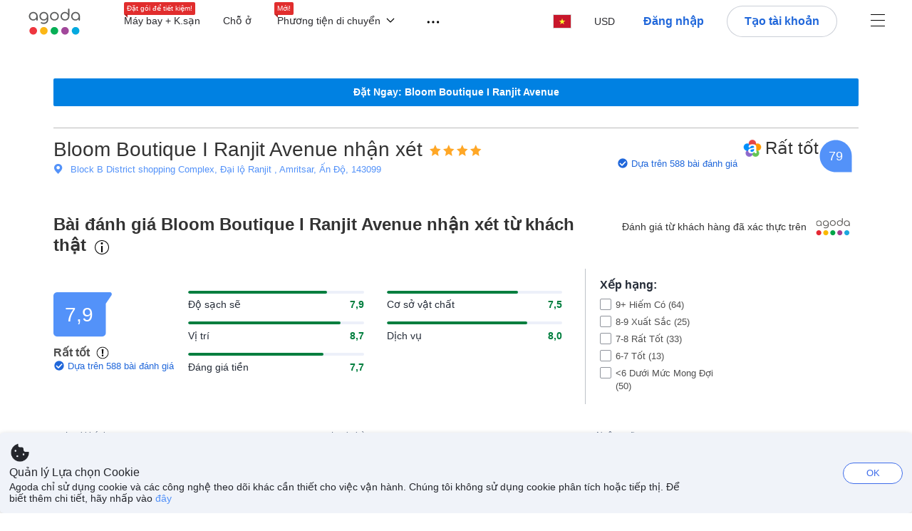

--- FILE ---
content_type: text/html; charset=utf-8
request_url: https://www.agoda.com/vi-vn/bloom-boutique-i-ranjit-avenue/reviews/amritsar-in.html
body_size: 49621
content:

<!DOCTYPE html>
<html lang="vi" kite-lang="vi" class="chrome no-js" dir="ltr">
<head>
    <meta charset="utf-8" />
        <meta name="viewport" content="width=device-width, initial-scale=1.0" />
    
        <meta name="referrer" content="origin-when-cross-origin" />
    
    <title></title>
    <link rel="icon" href="/favicon.ico" />

<script type="text/javascript" id="messagingClientLite">
!function(t,e){if("object"==typeof exports&&"object"==typeof module)module.exports=e();else if("function"==typeof define&&define.amd)define([],e);else{var n=e();for(var r in n)("object"==typeof exports?exports:t)[r]=n[r]}}("undefined"!=typeof self?self:this,(function(){return function(t){var e={};function n(r){if(e[r])return e[r].exports;var i=e[r]={i:r,l:!1,exports:{}};return t[r].call(i.exports,i,i.exports,n),i.l=!0,i.exports}return n.m=t,n.c=e,n.d=function(t,e,r){n.o(t,e)||Object.defineProperty(t,e,{enumerable:!0,get:r})},n.r=function(t){"undefined"!=typeof Symbol&&Symbol.toStringTag&&Object.defineProperty(t,Symbol.toStringTag,{value:"Module"}),Object.defineProperty(t,"__esModule",{value:!0})},n.t=function(t,e){if(1&e&&(t=n(t)),8&e)return t;if(4&e&&"object"==typeof t&&t&&t.__esModule)return t;var r=Object.create(null);if(n.r(r),Object.defineProperty(r,"default",{enumerable:!0,value:t}),2&e&&"string"!=typeof t)for(var i in t)n.d(r,i,function(e){return t[e]}.bind(null,i));return r},n.n=function(t){var e=t&&t.__esModule?function(){return t.default}:function(){return t};return n.d(e,"a",e),e},n.o=function(t,e){return Object.prototype.hasOwnProperty.call(t,e)},n.p="",n(n.s=232)}({0:function(t,e,n){"use strict";n.d(e,"c",(function(){return i})),n.d(e,"a",(function(){return o})),n.d(e,"b",(function(){return u})),n.d(e,"d",(function(){return s})),n.d(e,"g",(function(){return a})),n.d(e,"e",(function(){return c})),n.d(e,"f",(function(){return f}));var r=function(t,e){return(r=Object.setPrototypeOf||{__proto__:[]}instanceof Array&&function(t,e){t.__proto__=e}||function(t,e){for(var n in e)Object.prototype.hasOwnProperty.call(e,n)&&(t[n]=e[n])})(t,e)};function i(t,e){if("function"!=typeof e&&null!==e)throw new TypeError("Class extends value "+String(e)+" is not a constructor or null");function n(){this.constructor=t}r(t,e),t.prototype=null===e?Object.create(e):(n.prototype=e.prototype,new n)}var o=function(){return(o=Object.assign||function(t){for(var e,n=1,r=arguments.length;n<r;n++)for(var i in e=arguments[n])Object.prototype.hasOwnProperty.call(e,i)&&(t[i]=e[i]);return t}).apply(this,arguments)};function u(t,e,n,r){return new(n||(n=Promise))((function(i,o){function u(t){try{a(r.next(t))}catch(t){o(t)}}function s(t){try{a(r.throw(t))}catch(t){o(t)}}function a(t){var e;t.done?i(t.value):(e=t.value,e instanceof n?e:new n((function(t){t(e)}))).then(u,s)}a((r=r.apply(t,e||[])).next())}))}function s(t,e){var n,r,i,o,u={label:0,sent:function(){if(1&i[0])throw i[1];return i[1]},trys:[],ops:[]};return o={next:s(0),throw:s(1),return:s(2)},"function"==typeof Symbol&&(o[Symbol.iterator]=function(){return this}),o;function s(s){return function(a){return function(s){if(n)throw new TypeError("Generator is already executing.");for(;o&&(o=0,s[0]&&(u=0)),u;)try{if(n=1,r&&(i=2&s[0]?r.return:s[0]?r.throw||((i=r.return)&&i.call(r),0):r.next)&&!(i=i.call(r,s[1])).done)return i;switch(r=0,i&&(s=[2&s[0],i.value]),s[0]){case 0:case 1:i=s;break;case 4:return u.label++,{value:s[1],done:!1};case 5:u.label++,r=s[1],s=[0];continue;case 7:s=u.ops.pop(),u.trys.pop();continue;default:if(!(i=u.trys,(i=i.length>0&&i[i.length-1])||6!==s[0]&&2!==s[0])){u=0;continue}if(3===s[0]&&(!i||s[1]>i[0]&&s[1]<i[3])){u.label=s[1];break}if(6===s[0]&&u.label<i[1]){u.label=i[1],i=s;break}if(i&&u.label<i[2]){u.label=i[2],u.ops.push(s);break}i[2]&&u.ops.pop(),u.trys.pop();continue}s=e.call(t,u)}catch(t){s=[6,t],r=0}finally{n=i=0}if(5&s[0])throw s[1];return{value:s[0]?s[1]:void 0,done:!0}}([s,a])}}}Object.create;function a(t){var e="function"==typeof Symbol&&Symbol.iterator,n=e&&t[e],r=0;if(n)return n.call(t);if(t&&"number"==typeof t.length)return{next:function(){return t&&r>=t.length&&(t=void 0),{value:t&&t[r++],done:!t}}};throw new TypeError(e?"Object is not iterable.":"Symbol.iterator is not defined.")}function c(t,e){var n="function"==typeof Symbol&&t[Symbol.iterator];if(!n)return t;var r,i,o=n.call(t),u=[];try{for(;(void 0===e||e-- >0)&&!(r=o.next()).done;)u.push(r.value)}catch(t){i={error:t}}finally{try{r&&!r.done&&(n=o.return)&&n.call(o)}finally{if(i)throw i.error}}return u}function f(t,e,n){if(n||2===arguments.length)for(var r,i=0,o=e.length;i<o;i++)!r&&i in e||(r||(r=Array.prototype.slice.call(e,0,i)),r[i]=e[i]);return t.concat(r||Array.prototype.slice.call(e))}Object.create},1:function(t,e,n){"use strict";(function(t){n.d(e,"a",(function(){return r}));var r=function(){function e(){}return e.current=function(){var e="undefined"!=typeof window?window:"undefined"!=typeof self?self:void 0!==t?t:null;if(!e)throw new Error("Unsupported environment.");return e},e}()}).call(this,n(30))},13:function(t,e,n){"use strict";n.d(e,"a",(function(){return i})),n.d(e,"b",(function(){return r}));var r,i={measurement:0,default:1,log:2};!function(t){t[t.measurement=0]="measurement",t[t.generic=1]="generic",t[t.log=2]="log"}(r||(r={}))},17:function(t,e,n){"use strict";function r(t,e,n){for(var r=n.length,i=0;i<r;i++){var o=n[i];if(o)for(var u in o)o.hasOwnProperty(u)&&t(u,o[u])}}n.d(e,"a",(function(){return r}))},18:function(t,e,n){"use strict";n.d(e,"b",(function(){return i})),n.d(e,"a",(function(){return u}));var r=n(13);function i(t){var e=r.a[t];return e=void 0===e?r.a.default:e}var o={trace:0,debug:1,info:2,warn:3,error:4,fatal:5};function u(t,e){if("measurement"===t){var n=e.name;return delete e.name,n}if("log"===t){var r=o[e.level];return r="number"==typeof r?r:2,delete e.level,r.toString()}return t}},232:function(t,e,n){"use strict";n.r(e),n.d(e,"MessagingClient",(function(){return a}));var r=n(1),i=n(73),o=n(28),u=function(){function t(){this.buffer={items:[]},this.contextData={}}return t.prototype.send=function(e){var n=this.buffer.items,r=t.MaxBufferSize-n.length;r>0&&(e instanceof Array?(r<e.length&&(e=e.slice(0,r)),this.buffer.items=e.concat(n)):this.buffer.items.push(e))},t.prototype.dispose=function(t){this.buffer.items.length=0,t&&t()},t.prototype.environment=function(t){},t.prototype.context=function(t){var e=this.contextData;e.sessionId=t.sessionId||e.sessionId,e.userId=t.userId||e.userId},t.MaxBufferSize=15e3,t}(),s=n(36),a=function(){function t(t){this._test=t}return t.create=function(e){return t.instantiate(e)},t.instantiate=function(e){return(new t).instantiate(e)},t.environment=function(e){return new t(e)},t.prototype.instantiate=function(t){var e,n,r=o.a.get();if(r.environment=r.environment||t,r.test=r.test||this._test,r.messagingClient)return r.messagingClient;var a=new u,c=new s.a(a,new i.a,null!==(n=null===(e=r.environment)||void 0===e?void 0:e.apiKey)&&void 0!==n?n:"");return r.buffer=a.buffer,r.context=a.contextData,r.messagingClient=c,c},t}();r.a.current().MessagingClient=a,a.instantiate()},28:function(t,e,n){"use strict";n.d(e,"a",(function(){return o}));var r=n(1),i="MessagingClient-LiteData",o=function(){function t(){}return t.get=function(){var t=r.a.current();return t[i]||(t[i]={})},t.clear=function(){delete r.a.current()[i]},t}()},30:function(t,e){var n;n=function(){return this}();try{n=n||new Function("return this")()}catch(t){"object"==typeof window&&(n=window)}t.exports=n},35:function(t,e,n){"use strict";n.d(e,"a",(function(){return r}));var r=function(){function t(){}return t.current=function(){return window&&window.__MCJS_EXTENSION_DATA__||{}},t}()},36:function(t,e,n){"use strict";n.d(e,"a",(function(){return y}));var r=n(0),i=function(t){function e(){var n=t.call(this,"Bridge not exist")||this;return Object.setPrototypeOf(n,e.prototype),n}return Object(r.c)(e,t),e}(Error),o=function(t){function e(n){var r=t.call(this,"Unsupported bridge version: ".concat(n))||this;return Object.setPrototypeOf(r,e.prototype),r}return Object(r.c)(e,t),e}(Error),u=function(t){function e(){var n=t.call(this,"Operation Timeout error")||this;return Object.setPrototypeOf(n,e.prototype),n}return Object(r.c)(e,t),e}(Error),s=function(t){function e(n){var r,i,o=this;return(o=t.call(this,(null===(r=n.error)||void 0===r?void 0:r.message)||"Unknown error")||this).code=(null===(i=n.error)||void 0===i?void 0:i.code)||"UNKNOWN",Object.setPrototypeOf(o,e.prototype),o}return Object(r.c)(e,t),e}(Error);function a(t,e){return Object(r.b)(this,void 0,void 0,(function(){var n,i,o;return Object(r.d)(this,(function(r){switch(r.label){case 0:if((n=e.signal).aborted)throw new Error("Operation canceled");i=new AbortController,n.addEventListener("abort",(function(){}),{once:!0,signal:i.signal}),r.label=1;case 1:return r.trys.push([1,,3,4]),[4,t()];case 2:if(o=r.sent(),n.aborted)throw new Error("Operation canceled");return[3,4];case 3:return i.abort(),[7];case 4:return[2,o]}}))}))}function c(t,e){return Object(r.b)(this,void 0,void 0,(function(){function n(){return Object(r.b)(this,void 0,void 0,(function(){return Object(r.d)(this,(function(e){switch(e.label){case 0:return e.trys.push([0,,2,3]),[4,a(t,{signal:o.signal})];case 1:return[2,e.sent()];case 2:return i.abort(),[7];case 3:return[2]}}))}))}var i,o,s,c=this;return Object(r.d)(this,(function(t){switch(t.label){case 0:return i=new AbortController,o=new AbortController,s=function(){return Object(r.b)(c,void 0,void 0,(function(){return Object(r.d)(this,(function(t){return[2,new Promise((function(t,n){var r=setTimeout((function(){i.signal.aborted?t(void 0):(o.abort(),n(new u)),clearTimeout(r)}),e.timeout)}))]}))}))},[4,Promise.race([s(),n()])];case 1:return[2,t.sent()]}}))}))}function f(t){return Object(r.b)(this,void 0,void 0,(function(){return Object(r.d)(this,(function(e){return[2,new Promise((function(e,n){setTimeout((function(){try{var r=t();e(r)}catch(t){n(t)}}),0)}))]}))}))}var l,d=function(){function t(t){this.bridge=t}return t.prototype.postMessage=function(t){return Object(r.b)(this,void 0,void 0,(function(){var e,n,i=this;return Object(r.d)(this,(function(o){switch(o.label){case 0:return[4,c((function(){return Object(r.b)(i,void 0,void 0,(function(){var e=this;return Object(r.d)(this,(function(n){return[2,f((function(){return e.bridge.postMessage(JSON.stringify(t))}))]}))}))}),{timeout:5e3})];case 1:if(e=o.sent(),"error"===(n=JSON.parse(e)).status)throw new s(n);return[2,n]}}))}))},t}(),b=function(){function t(t){this.bridge=t}return t.prototype.postMessage=function(t){return Object(r.b)(this,void 0,void 0,(function(){var e,n=this;return Object(r.d)(this,(function(i){switch(i.label){case 0:return[4,c((function(){return Object(r.b)(n,void 0,void 0,(function(){return Object(r.d)(this,(function(e){return[2,this.bridge.nativePromise("mcjsBridge","postMessage",t)]}))}))}),{timeout:5e3})];case 1:if("error"===(e=i.sent()).status)throw new s(e);return[2,e]}}))}))},t}(),v=function(){function t(t){this.bridge=t}return t.prototype.postMessage=function(t){return Object(r.b)(this,void 0,void 0,(function(){var e,n=this;return Object(r.d)(this,(function(r){switch(r.label){case 0:return[4,c((function(){return n.bridge.postMessage(t)}),{timeout:5e3})];case 1:if("error"===(e=r.sent()).status)throw new s(e);return[2,e]}}))}))},t}();function p(t){var e,n,i,u,a,p,h,m,g,y;return Object(r.b)(this,void 0,void 0,(function(){var w,O,j,_,x,S,M=this;return Object(r.d)(this,(function(E){switch(E.label){case 0:return l?[2,l]:(null===(e=null==t?void 0:t.Capacitor)||void 0===e?void 0:e.isNativePlatform())&&(null===(n=null==t?void 0:t.Capacitor)||void 0===n?void 0:n.isPluginAvailable("mcjsBridge"))?(w=t.Capacitor,[4,c((function(){return w.nativePromise("mcjsBridge","postMessage",{type:"get-bridge-version"})}),{timeout:5e3})]):[3,2];case 1:if("success"!==(S=E.sent()).status)throw new s(S);switch(null===(i=S.data)||void 0===i?void 0:i.version){case 1:return[2,l=new b(t.Capacitor)];default:throw new o(null===(u=S.data)||void 0===u?void 0:u.version)}return[3,7];case 2:return(null===(p=null===(a=null==t?void 0:t.webkit)||void 0===a?void 0:a.messageHandlers)||void 0===p?void 0:p.mcjsBridge)?(O=t.webkit.messageHandlers.mcjsBridge,[4,c((function(){return O.postMessage({type:"get-bridge-version"})}),{timeout:5e3})]):[3,4];case 3:if("success"!==(S=E.sent()).status)throw new s(S);switch(null===(h=S.data)||void 0===h?void 0:h.version){case 1:return[2,l=new v(t.webkit.messageHandlers.mcjsBridge)];default:throw new o(null===(m=S.data)||void 0===m?void 0:m.version)}return[3,7];case 4:return(null==t?void 0:t.mcjsBridge)?(j=t.mcjsBridge,_=function(){return j.postMessage(JSON.stringify({type:"get-bridge-version"}))},[4,c((function(){return Object(r.b)(M,void 0,void 0,(function(){return Object(r.d)(this,(function(t){return[2,f((function(){return _()}))]}))}))}),{timeout:5e3})]):[3,6];case 5:if(x=E.sent(),"success"!==(S=JSON.parse(x)).status)throw new s(S);switch(null===(g=S.data)||void 0===g?void 0:g.version){case 1:return[2,l=new d(t.mcjsBridge)];default:throw new o(null===(y=S.data)||void 0===y?void 0:y.version)}return[3,7];case 6:return[2,void 0];case 7:return[2]}}))}))}var h=n(35),m=n(44),g=n(18),y=function(){function t(t,e,n){this.sender=t,this._time=e,this._apiKey=n,window.addEventListener("message",this.onMessageReceivedFromMimir.bind(this))}return t.prototype.onMessageReceivedFromMimir=function(t){var e,n;if("analytics-extension"===(null===(e=null==t?void 0:t.data)||void 0===e?void 0:e.id))switch(null===(n=t.data)||void 0===n?void 0:n.name){case"enable-debug-mode":this.debug(!0);break;case"disable-debug-mode":this.debug(!1)}},t.prototype.create=function(t,e,n){var r=Number(null==n?void 0:n.timestamp);("number"!=typeof r||isNaN(r)||r<1e5)&&(r=this._time.now());var i={_meta:{timestamp:r,type:t}};return e&&Object(m.a)(i,e),i},t.prototype.send=function(t,e){var n,i;return Object(r.b)(this,void 0,void 0,(function(){var o;return Object(r.d)(this,(function(r){switch(r.label){case 0:if(!t||!t._meta)throw new Error("Message or message type is undefined");t=JSON.parse(JSON.stringify(t)),null!==(n=(i=t._meta).timestamp)&&void 0!==n||(i.timestamp=this._time.now()),t._meta.tabId=h.a.current().tabId,r.label=1;case 1:return r.trys.push([1,3,,4]),[4,this.bridgeToNative(t)];case 2:return r.sent(),[3,4];case 3:return o=r.sent(),this.addBridgeFallbackReason(t,o),this.sender.send(t,e),[3,4];case 4:return[2]}}))}))},t.prototype.bridgeToNative=function(t){return Object(r.b)(this,void 0,void 0,(function(){var e,n,o,u;return Object(r.d)(this,(function(s){switch(s.label){case 0:return[4,p(window)];case 1:if(!(e=s.sent()))throw new i;return delete(n=Object(r.a)({},t))._meta,o=Object(g.a)(t._meta.type,t),u=Object(g.b)(t._meta.type),[4,e.postMessage({type:"send-message",data:{timestamp:t._meta.timestamp||0,messageName:o,partitionKey:"",messageType:u,payload:JSON.stringify(n),apiKey:this._apiKey}})];case 2:return s.sent(),[2]}}))}))},t.prototype.addBridgeFallbackReason=function(t,e){e instanceof i?t._meta.webview_bridge_fallback_reason="BRIDGE_NOT_EXIST":e instanceof o?t._meta.webview_bridge_fallback_reason="UNSUPPORTED_BRIDGE_VERSION":e instanceof u?t._meta.webview_bridge_fallback_reason="BRIDGE_TIMEOUT_ERROR":e instanceof s?t._meta.webview_bridge_fallback_reason=e.code:e instanceof Error?t._meta.webview_bridge_fallback_reason=e.message:t._meta.webview_bridge_fallback_reason="UNKNOWN_ERROR"},t.prototype.debug=function(t,e){this.sender.environment({debug:t,logs:e})},t.prototype.context=function(t){this.sender.context(t)},t}()},44:function(t,e,n){"use strict";n.d(e,"a",(function(){return i}));var r=n(17);function i(t){for(var e=[],n=1;n<arguments.length;n++)e[n-1]=arguments[n];return t||(t={}),Object(r.a)((function(e,n){void 0===t[e]&&(t[e]=n)}),t,e),t}},73:function(t,e,n){"use strict";n.d(e,"a",(function(){return r}));var r=function(){function t(){}return t.prototype.now=function(){return+new Date},t}()}})}));
</script><script type="text/javascript">
const messagingClient = MessagingClient.instantiate();

function loadErrorHandler(err) {
    const src = err.path[0].src;
    const href = err.path[0].href;
    var message = ["could not load", src ? src : href].join(" ");
    try {
        const log = messagingClient.create('log', { logLevel: 'error', message: message, applicationName: 'cronos', loggerName: 'Fe.Cronos.Logger' });
        messagingClient.send(log);
    }
    catch (exception) {
    }
}
</script>    
    <link href='https://cdn6.agoda.net/cdn-accom-web/js/assets/browser-bundle/961-403f5f25097e.css' rel='stylesheet' onerror='loadErrorHandler.call(this, event)'/><link href='https://cdn6.agoda.net/cdn-accom-web/js/assets/browser-bundle/9528-13a22e9b2efe.css' rel='stylesheet' onerror='loadErrorHandler.call(this, event)'/><link href='https://cdn6.agoda.net/cdn-accom-web/js/assets/browser-bundle/1332-deeb6da9a74f.css' rel='stylesheet' onerror='loadErrorHandler.call(this, event)'/><link href='https://cdn6.agoda.net/cdn-accom-web/js/assets/browser-bundle/review-079b8ae3f8c8.css' rel='stylesheet' onerror='loadErrorHandler.call(this, event)'/>

    


            <script type="text/javascript" id="EdgeRedirect">
                try {
                    if (/MSIE \d|Trident.*rv:/.test(navigator.userAgent)) {
                        function getCookie(cname) {
                            var name = cname + "=";
                            var decodedCookie = decodeURIComponent(document.cookie);
                            var ca = decodedCookie.split(';');
                            for (var i = 0; i < ca.length; i++) {
                                var c = ca[i];
                                while (c.charAt(0) == ' ') {
                                    c = c.substring(1);
                                }
                                if (c.indexOf(name) == 0) {
                                    return c.substring(name.length, c.length);
                                }
                            }
                            return "";
                        }

                        function updateQueryStringParameter(uri, key, value) {
                            var re = new RegExp("([?&])" + key + "=.*?(&|$)", "i");
                            var separator = uri.indexOf('?') !== -1 ? "&" : "?";
                            if (uri.match(re)) {
                                return uri.replace(re, '$1' + key + "=" + value + '$2');
                            }
                            else {
                                return uri + separator + key + "=" + value;
                            }
                        }

                        var tracker = getCookie("agoda.user.03").split("&")[0].replace("UserId=", "");
                        window.location = 'microsoft-edge:' + updateQueryStringParameter(window.location.href, "follow_redirect", tracker);
                        // fall back url if cannot go to Edge browser
                        setTimeout(function () {
                            window.location = 'https://go.microsoft.com/fwlink/?linkid=2135547';
                        }, 1);
                    }
                } catch (e) {
                    // do nothing
                }
            </script>
        <script>
    try {
    !function(e,t){if("object"==typeof exports&&"object"==typeof module)module.exports=t();else if("function"==typeof define&&define.amd)define([],t);else{var n=t();for(var r in n)("object"==typeof exports?exports:e)[r]=n[r]}}(window,(function(){return function(e){var t={};function n(r){if(t[r])return t[r].exports;var i=t[r]={i:r,l:!1,exports:{}};return e[r].call(i.exports,i,i.exports,n),i.l=!0,i.exports}return n.m=e,n.c=t,n.d=function(e,t,r){n.o(e,t)||Object.defineProperty(e,t,{enumerable:!0,get:r})},n.r=function(e){"undefined"!=typeof Symbol&&Symbol.toStringTag&&Object.defineProperty(e,Symbol.toStringTag,{value:"Module"}),Object.defineProperty(e,"__esModule",{value:!0})},n.t=function(e,t){if(1&t&&(e=n(e)),8&t)return e;if(4&t&&"object"==typeof e&&e&&e.__esModule)return e;var r=Object.create(null);if(n.r(r),Object.defineProperty(r,"default",{enumerable:!0,value:e}),2&t&&"string"!=typeof e)for(var i in e)n.d(r,i,function(t){return e[t]}.bind(null,i));return r},n.n=function(e){var t=e&&e.__esModule?function(){return e.default}:function(){return e};return n.d(t,"a",t),t},n.o=function(e,t){return Object.prototype.hasOwnProperty.call(e,t)},n.p="",n(n.s=35)}({35:function(e,t,n){"use strict";Object.defineProperty(t,"__esModule",{value:!0}),n(36)},36:function(e,t){var n,r,i,o,u,f,c,a,l,p,s,d;u={passive:!0,capture:!0},f=new Date,c=function(){o=[],r=-1,n=null,s(addEventListener)},a=function(e,t){n||(n=t,r=e,i=new Date,s(removeEventListener),l())},l=function(){if(r>=0&&r<i-f){var e={entryType:"first-input",name:n.type,target:n.target,cancelable:n.cancelable,startTime:n.timeStamp,processingStart:n.timeStamp+r};o.forEach((function(t){t(e)})),o =[]}},p =function(e){if(e.cancelable){var t=(e.timeStamp>
        1e12?new Date:performance.now())-e.timeStamp;"pointerdown"==e.type?function(e,t){var n=function(){a(e,t),i()},r=function(){i()},i=function(){removeEventListener("pointerup",n,u),removeEventListener("pointercancel",r,u)};addEventListener("pointerup",n,u),addEventListener("pointercancel",r,u)}(t,e):a(t,e)}},s=function(e){["mousedown","keydown","touchstart","pointerdown"].forEach((function(t){return e(t,p,u)}))},d="hidden"===document.visibilityState?0:1/0,addEventListener("visibilitychange",(function e(t){"hidden"===document.visibilityState&&(d=t.timeStamp,removeEventListener("visibilitychange",e,!0))}),!0),c(),self.webVitals={firstInputPolyfill:function(e){o.push(e),l()},resetFirstInputPolyfill:c,get firstHiddenTime(){return d}}}})}));
    } catch(e) {
        window.webVitalsPolyfillDebugInfo = e;
    }
    window.performanceClientContext = {"isEnabled":true,"clientProfile":{"Device":1,"Os":2,"Client":1,"SubClient":0}} ?? {};
</script>


    <div id="seo-data"></div>

</head>

<body class=" desktop AVENGERS-2892 AVENGERS-2892 BWHF-4821 AVENGERS-2892 ltr themed theme-agoda">
    <div id="mockDataEnabled" value="False"></div>
    <div id="login-react-popup"></div>
    <div id="login-react-root"></div>
    <div id="pointsmax-panel-react-root" data-hotel-id="" data-signin-landing=""></div>

    <input id="backwardRequestVerificationToken"
           name="backwardRequestVerificationToken"
           type="hidden"
           value="vBGNG2RyRozUIevBGHxD&#x2B;jY9fPivXYR7gcXXC51IiE0=:YKoNvrYQYi4pi2BdfVFDnWdvqsk=" />

<input id="requestVerificationToken"
       name="requestVerificationToken"
       type="hidden"
       value="CfDJ8Dkuqwv-0VhLoFfD8dw7lYzJ887mHCiCoXm-wwWORxf63EK4V_6psC8RRCWF811dGcrEY8a6hKCcS8ysAI8pZZDpXGpcFSUVYufC8yn4SP1SVErZvVVeRWLEjOmT0ry-mixANDRY3KfXGU7rBPjs8Kc" />



<script>
    (function () {
        var method;
        var noop = function () { };
        var methods = [
            'assert', 'clear', 'count', 'debug', 'dir', 'dirxml', 'error',
            'exception', 'group', 'groupCollapsed', 'groupEnd', 'info', 'log',
            'markTimeline', 'profile', 'profileEnd', 'table', 'time', 'timeEnd',
            'timeline', 'timelineEnd', 'timeStamp', 'trace', 'warn'
        ];
        var length = methods.length;
        var console = (window.console = window.console || {});

        while (length--) {
            method = methods[length];
            if (!console[method]) {
                console[method] = noop;
            }
        }

    }());
    window.loginParamsUrl = '/api/vi-vn/Login/Params';
    window.feMsgConfig = {"Environment":"production","Cluster":"as","DC":"as","PageTypeId":9,"Disable":true};
    window.ssoUrl = null;
    window.ssoLogoutUrl = null;

    var whitelabel = { theme: 'theme-agoda' };
    var agoda = agoda || {};
    agoda.isCronos = true;
    agoda.userDevice = {
        mobileDeviceType: 'NOTMOBILE',
        devicePlatformId: 1,
        deviceType: 'desktop'
    };
    agoda.featureList = {"RegulationShowExclusivePriceSetting":{},"ShowGoogleLogin":{}};
    agoda.isBrazeEnabled = true;
    agoda.login = { isReact: true };
    agoda.BrazeSettings = {"IsEnabled":false,"IsEnabledLogin":false,"IsWhiteLabelEnabled":false,"IsAllowOrigin":false,"IsNonLoginEnabled":false,"AllowPages":[],"ExcludeAids":[]};
</script>



<script>
    window.agoda = window.agoda || {};
    window.agoda.bVariantsConfig = {"expids":["WLPLAUNCH-1674","ICBE-192","CLICK-176-UCS","CARTPACK-49","AVENGERS-2987","ACT-5422","AVENGERS-2892","JTBUAT-313","AVENGERS-2890","ADSREQ-1614","PKGWEB-494","HERMES-4219","WLPLAUNCH-1674","BWHF-3505","JTBFP-615","CLICK-176-UCS","CARTPACK-49","LT-1680","LT-1482-RED","PFE-12138","INSTANT-ACCRUAL","PFE-12250","CONTENTAPP-1489","CONTENTAPP-1871","CARTPACK-945","BWHF-5118","UNISAVE-374","AVENGERS-2987","AVENGERS-2892","MKTBB-11183","PFE-12545","LT-1702","AVENGERS-2890","PFE-12556","JTBUAT-313","JTBFP-2098","PMARKETING-3307","WLPLAUNCH-1674","JTBFP-615","CARTPACK-49","LT-1702","PFE-12250","BWHF-4821","ROOMIE-2041","CARTPACK-945","BWHF-5118","UNISAVE-374","LT-1537","AVENGERS-2987","AVENGERS-2892","PFE-12545","AVENGERS-2890","PFE-12556","PFE-12745","JTBUAT-313","MKTBB-11183","BWHF-5582","FLEX-2219","WLPLAUNCH-1674","AVENGERS-2987"],"unseenExpids":{"login-4217":false},"endpoint":"/api/cronos/layout/unseenexperiments/send","expiry":0}
</script>

<script>
    var agoda = window.agoda || {};
    agoda.pageConfig =  {"correlationId":"97d81bf1-e70c-4e71-9906-5f80b8b1b842","analyticsSessionId":"2352607782791221912","pageTypeId":9,"realLanguageId":24,"languageId":24,"origin":"US","stateCode":"OH","cid":-1,"tag":"","userId":"6dc3638e-8d10-4100-8cfd-0743c1bfb498","whitelabelid":1,"loginLvl":0,"storefrontId":3,"currencyId":7,"currencyCode":"USD","htmlLanguage":"vi-vn","cultureInfoName":"vi-vn","machineName":"as-pc-3h-acm-web-user-794bb76dd-cfvxb","trafficGroupId":4,"sessionId":"pgkjv3dpfl41abkjuypcgux5","trafficSubGroupId":4,"aid":130243,"useFullPageLogin":true,"cttp":2,"isRealUser":true,"mode":"production","utm_medium":"","utm_source":"","utm_campaign":"","utm_content":"","utm_term":"","browserFamily":"Chrome","cdnDomain":"agoda.net"};
    agoda.userDevice =  {"devicePlatformId":1,"deviceType":"desktop","mobileDeviceType":"NOTMOBILE"};
    agoda.userAgentInfo =  {"isPrerender":false};
    agoda.rumpagetype = '';
    window.webgateApiUrl = 'https://www.agoda.com';
    window.gatewayApiUrl = '//www.agoda.com/api/gw';
</script>
<script>
    var agoda = agoda || {};
    agoda.features = {"agodaHomes":{},"flights":{},"pointsMax":{},"accommodation":{},"agodaCash":{},"cashBack":{},"comparePrices":{},"reviews":{"isOverheardHomeEnabled":true,"propertyRatingScale":10,"propertyDefaultProvider":-1,"isSubmissionEnabled":true,"isStarRatingPopupEnabled":true},"agodaVip":{},"currency":{"isCurrencySwitchRequired":true,"priceDisplay":true},"language":{"isLanguageSwitchRequired":true,"defaultLanguage":"en-us"},"footerAncillaryLinks":{},"trendingDataContents":{},"branding":{"brands":["agoda","priceline","kayak","rental-cars","booking-com","open-table"],"brandsWithText":[]},"userManageBooking":{"isHotelEnabled":true,"isFlightEnabled":true},"userMessaging":{},"userProfile":{"isSocialEnabled":true,"isPaymentEnabled":true,"isEmailSubscriptionEnabled":true},"favorites":{},"facebookLogin":{},"stacklaWidget":{},"hygienePlusBanner":{},"featuredLuxuryHotel":{},"bestPriceGuarantee":{},"accountProviders":{"mobileNumber":true},"manageMyBookings":{"showContactProperty":true,"showQuickAnswers":true,"showAirportTransfer":true,"showExternalBookingId":false},"chinaMarket":{},"login":{"showBenefits":true,"resetPasswordRedirect":false},"signUp":{},"tealium":{"account":"agoda"},"privateSale":{},"googleMaps":{"parameters":{"channel":"agoda","client":"gme-booking","key":"AIzaSyC8COgFCyVzK5lDTEqp__tEGkTqRPnIjkM"}},"groundTransport":{},"flightHotelPackages":{"backgroundUrl":"https://cdn6.agoda.net/images/PACKAGES-251/default/pkg_headbg_modifysearch@2x.jpg","mobileSearchHeaderBackground":null},"multiHotelPackages":{},"connectedTrip":{},"myBookingsButton":{"buttonBehavior":"link"},"occupancyOptions":{"showOccupancyOptions":true,"solo":true,"couple":true,"family":true,"group":true,"business":true},"themedDomestic":{},"flightCrossSellHotel":{},"coupons":{"pageVersion":1},"activities":{},"navigationProductMenu":{"accommodations":{"isEnabled":true,"isMultiProductPanelEnabled":false},"flights":{"isEnabled":true,"isMultiProductPanelEnabled":false},"packages":{"isEnabled":true,"isMultiProductPanelEnabled":false},"deals":{"isEnabled":true,"isMultiProductPanelEnabled":false},"homes":{"isEnabled":true,"isMultiProductPanelEnabled":false},"airportsTransfer":{"isEnabled":true,"isMultiProductPanelEnabled":false},"carRentals":{"isEnabled":true,"isMultiProductPanelEnabled":false},"thingsToDo":{"isEnabled":false,"isMultiProductPanelEnabled":false},"cruises":{"isEnabled":false,"isMultiProductPanelEnabled":false},"tourTravel":{"isEnabled":false,"isMultiProductPanelEnabled":false},"activities":{"isEnabled":true,"isMultiProductPanelEnabled":true}},"redirectToApp":{},"shoppingCart":{},"logo":{"locales":{"default":{"name":"agoda-color-default","url":"images/kite-js/logo/agoda/color-default.svg"}},"width":89,"height":37},"agodaPreferred":{},"bookOnRequest":{},"shoppingCartIconStyle":{"size":"xl2"},"taxAndFeeLabelInCart":{"withPassenger":false},"showTimeLimitedOffers":{},"directPartners":{"bzbciti":{"partnerNameCms":304930,"logoImageUrl":"https://cdn6.agoda.net/images/external_loyalty/partners/Buzzbees/logo-citi.svg","loginRedirectUrl":"/partner/bzbciti/login","cms":{"partnerannouncementprelogintext":301576,"loginredirectconfirmationmodalcancelbuttonlabel":252233,"tncinitialtext":143881,"redemptionboxredeembuttonactivelabel":134503,"redemptionpricebannerdisplaytext":277306,"loginpanelbodytext":301575,"loginpanelheadertext":301574,"redeempointsamountexceedsbookingamounterrortext":142639,"maxpointsapplylabel":301581,"loginredirectconfirmationmodalbodytext":301578,"redemptionboxtitle":134501,"loginredirectconfirmationmodalheadertext":301577,"rewardsbalancetext":257840,"programdisplayeconomicstext":252241,"redemptionboxredeembuttoninactivelabel":134502,"loginpanelloginbuttonlabel":134499,"pricebreakdownredemptionlineitemlabel":301583,"partnerannouncementpostlogintext":301582,"bookingamountislessthanminimumbookingamounterrortext":142640,"redemptionboxrewardfiatequivalentlabel":258529,"programdisplaybalancelabel":252234,"loginredirectconfirmationmodalprimarybuttonlabel":292420,"redeempointsamountexceedsavailableamounterrortext":150023,"pricebreakdownredemptionlineitemtext":258908,"tnclattertext":143882,"redeempointsamountlessthanminredeempointerrortext":143476},"showLoginRedirectConfirmationModal":true,"programDisplayEconomicsPtcMultiplier":1,"maxPointsEnabled":true,"programs":[{"key":"bzbciti","logoUrl":"https://cdn6.agoda.net/images/external_loyalty/partners/Buzzbees/logo-citi.svg","cms":{"pricebreakdownredemptionlineitemlabel":301583,"pricebreakdownredemptionlineitembookingdetailpointsunit":301579,"pricebreakdownredemptionlineitembookingdetaillabel":301583,"displaybalanceunit":301579,"redemptionboxtitle":134501,"pricebreakdownredemptionlineitempointsunit":301579,"displaybalanceeconomicunit":301580},"sortOrder":1}]},"bzbnpl":{"partnerNameCms":316159,"logoImageUrl":"https://cdn6.agoda.net/images/external_loyalty/partners/Buzzbees/logo_nestle2.svg","loginRedirectUrl":"/partner/bzbnpl/login","cms":{"loginredirectconfirmationmodalcancelbuttonlabel":252233,"programdisplayeconomicstext":252241,"redemptionboxredeembuttoninactivelabel":134502,"tncinitialtext":143881,"loginpanelloginbuttonlabel":134499,"redemptionboxredeembuttonactivelabel":134503,"redemptionpricebannerdisplaytext":277306,"loginpanelbodytext":311216,"loginpanelheadertext":311215,"redeempointsamountexceedsbookingamounterrortext":142639,"maxpointsapplylabel":301581,"loginredirectconfirmationmodalbodytext":301578,"pricebreakdownredemptionlineitemlabel":301583,"bookingamountislessthanminimumbookingamounterrortext":142640,"redemptionboxtitle":134501,"redemptionboxrewardfiatequivalentlabel":258529,"programdisplaybalancelabel":252234,"loginredirectconfirmationmodalprimarybuttonlabel":292420,"redeempointsamountexceedsavailableamounterrortext":150023,"pricebreakdownredemptionlineitemtext":258908,"tnclattertext":143882,"loginredirectconfirmationmodalheadertext":301577,"rewardsbalancetext":257840,"redeempointsamountlessthanminredeempointerrortext":143476},"showLoginRedirectConfirmationModal":true,"programDisplayEconomicsPtcMultiplier":1,"maxPointsEnabled":true,"programs":[{"key":"nestle","logoUrl":"https://cdn6.agoda.net/images/external_loyalty/partners/Buzzbees/logo_nestle2.svg","cms":{"pricebreakdownredemptionlineitemlabel":301583,"pricebreakdownredemptionlineitembookingdetailpointsunit":311217,"pricebreakdownredemptionlineitembookingdetaillabel":301583,"displaybalanceunit":301579,"redemptionboxtitle":134501,"pricebreakdownredemptionlineitempointsunit":311217,"displaybalanceeconomicunit":301580},"sortOrder":1}]},"bzbmpm":{"partnerNameCms":321454,"logoImageUrl":"https://cdn6.agoda.net/images/external_loyalty/partners/Buzzbees/logo_mall2.svg","loginRedirectUrl":"/partner/bzbmpm/login","cms":{"partnerannouncementprelogintext":336215,"loginredirectconfirmationmodalcancelbuttonlabel":252233,"tncinitialtext":143881,"redemptionboxredeembuttonactivelabel":134503,"redemptionpricebannerdisplaytext":277306,"loginpanelbodytext":322238,"loginpanelheadertext":322237,"redeempointsamountexceedsbookingamounterrortext":142639,"maxpointsapplylabel":301581,"loginredirectconfirmationmodalbodytext":301578,"redemptionboxtitle":134501,"loginredirectconfirmationmodalheadertext":301577,"rewardsbalancetext":257840,"programdisplayeconomicstext":252241,"redemptionboxredeembuttoninactivelabel":134502,"loginpanelloginbuttonlabel":134499,"pricebreakdownredemptionlineitemlabel":322239,"partnerannouncementpostlogintext":336216,"bookingamountislessthanminimumbookingamounterrortext":142640,"redemptionboxrewardfiatequivalentlabel":258529,"programdisplaybalancelabel":252234,"loginredirectconfirmationmodalprimarybuttonlabel":292420,"redeempointsamountexceedsavailableamounterrortext":150023,"pricebreakdownredemptionlineitemtext":258908,"tnclattertext":143882,"redeempointsamountlessthanminredeempointerrortext":143476},"showLoginRedirectConfirmationModal":true,"programDisplayEconomicsPtcMultiplier":1,"maxPointsEnabled":true,"programs":[{"key":"mcard","logoUrl":"https://cdn6.agoda.net/images/external_loyalty/partners/Buzzbees/logo_mall2.svg","cms":{"pricebreakdownredemptionlineitemlabel":322239,"pricebreakdownredemptionlineitembookingdetailpointsunit":311217,"pricebreakdownredemptionlineitembookingdetaillabel":322239,"displaybalanceunit":301579,"redemptionboxtitle":134501,"pricebreakdownredemptionlineitempointsunit":311217,"displaybalanceeconomicunit":301580},"sortOrder":1}]},"dbshkuat":{"partnerNameCms":252229,"logoImageUrl":"https://cdn.agoda.net/images/mvc/default/ex.png","loginRedirectUrl":"/partner/dbshkuat/login","cms":{"partnerannouncementprelogintext":252236,"loginredirectconfirmationmodalcancelbuttonlabel":252233,"tncinitialtext":101,"redemptionboxredeembuttonactivelabel":134503,"redemptionpricebannerdisplaytext":277306,"loginpanelbodytext":263823,"tnclatterlinktext":103,"loginpanelheadertext":260560,"partnerannouncementpreloginlink":269661,"redeempointsamountexceedsbookingamounterrortext":142639,"maxpointsapplylabel":252235,"loginredirectconfirmationmodalbodytext":252231,"redemptionboxtitle":277835,"partnerannouncementpostloginlinklabel":269660,"loginredirectconfirmationmodalheadertext":252230,"rewardsbalancetext":257840,"programdisplayeconomicstext":252241,"redemptionboxredeembuttoninactivelabel":134502,"partnerannouncementpostloginlink":269661,"loginpanelloginbuttonlabel":269757,"pricebreakdownredemptionlineitemlabel":258530,"partnerannouncementpostlogintext":269829,"bookingamountislessthanminimumbookingamounterrortext":142640,"redemptionboxrewardfiatequivalentlabel":258529,"partnerannouncementpreloginlinklabel":269660,"programdisplaybalancelabel":252234,"loginredirectconfirmationmodalprimarybuttonlabel":252232,"redeempointsamountexceedsavailableamounterrortext":150023,"pricebreakdownredemptionlineitemtext":258908,"tnclattertext":102,"redeempointsamountlessthanminredeempointerrortext":143476},"showLoginRedirectConfirmationModal":true,"programDisplayEconomicsPtcMultiplier":1,"maxPointsEnabled":true,"programs":[{"key":"DBS","logoUrl":"https://cdn6.agoda.net/images/external_loyalty/partners/dbs/dbs_dbs-dollar.png","cms":{"pricebreakdownredemptionlineitemlabel":263825,"pricebreakdownredemptionlineitembookingdetailpointsunit":269759,"pricebreakdownredemptionlineitembookingdetaillabel":263825,"displaybalanceunit":258896,"redemptionboxtitle":277835,"displayname":258900,"pricebreakdownredemptionlineitempointsunit":269759,"displaybalanceeconomicunit":258904},"sortOrder":1},{"key":"COM","logoUrl":"https://cdn6.agoda.net/images/external_loyalty/partners/dbs/dbs_compass-dollar_2.png","cms":{"pricebreakdownredemptionlineitemlabel":263826,"pricebreakdownredemptionlineitembookingdetailpointsunit":269760,"pricebreakdownredemptionlineitembookingdetaillabel":263826,"displaybalanceunit":258897,"redemptionboxtitle":277835,"displayname":258901,"pricebreakdownredemptionlineitempointsunit":269760,"displaybalanceeconomicunit":258905},"sortOrder":1}]},"bzbdmt":{"partnerNameCms":321455,"logoImageUrl":"https://cdn6.agoda.net/images/external_loyalty/partners/Buzzbees/logo_donmueng2.svg","loginRedirectUrl":"/partner/bzbdmt/login","cms":{"loginredirectconfirmationmodalcancelbuttonlabel":252233,"programdisplayeconomicstext":252241,"redemptionboxredeembuttoninactivelabel":134502,"tncinitialtext":143881,"loginpanelloginbuttonlabel":134499,"redemptionboxredeembuttonactivelabel":134503,"redemptionpricebannerdisplaytext":277306,"loginpanelbodytext":322241,"loginpanelheadertext":322240,"redeempointsamountexceedsbookingamounterrortext":142639,"maxpointsapplylabel":301581,"loginredirectconfirmationmodalbodytext":301578,"pricebreakdownredemptionlineitemlabel":322242,"bookingamountislessthanminimumbookingamounterrortext":142640,"redemptionboxtitle":134501,"redemptionboxrewardfiatequivalentlabel":258529,"programdisplaybalancelabel":252234,"loginredirectconfirmationmodalprimarybuttonlabel":292420,"redeempointsamountexceedsavailableamounterrortext":150023,"pricebreakdownredemptionlineitemtext":258908,"tnclattertext":143882,"loginredirectconfirmationmodalheadertext":301577,"rewardsbalancetext":257840,"redeempointsamountlessthanminredeempointerrortext":143476},"showLoginRedirectConfirmationModal":true,"programDisplayEconomicsPtcMultiplier":1,"maxPointsEnabled":true,"programs":[{"key":"tollway","logoUrl":"https://cdn6.agoda.net/images/external_loyalty/partners/Buzzbees/logo_donmueng2.svg","cms":{"pricebreakdownredemptionlineitemlabel":322242,"pricebreakdownredemptionlineitembookingdetailpointsunit":311217,"pricebreakdownredemptionlineitembookingdetaillabel":322242,"displaybalanceunit":301579,"redemptionboxtitle":134501,"pricebreakdownredemptionlineitempointsunit":311217,"displaybalanceeconomicunit":301580},"sortOrder":1}]},"bzbspi":{"partnerNameCms":316161,"logoImageUrl":"https://cdn6.agoda.net/images/external_loyalty/partners/Buzzbees/logo-sPlusInsurance.svg","loginRedirectUrl":"/partner/bzbspi/login","cms":{"loginredirectconfirmationmodalcancelbuttonlabel":252233,"programdisplayeconomicstext":252241,"redemptionboxredeembuttoninactivelabel":134502,"tncinitialtext":143881,"loginpanelloginbuttonlabel":134499,"redemptionboxredeembuttonactivelabel":134503,"redemptionpricebannerdisplaytext":277306,"loginpanelbodytext":311216,"loginpanelheadertext":311215,"redeempointsamountexceedsbookingamounterrortext":142639,"maxpointsapplylabel":301581,"loginredirectconfirmationmodalbodytext":301578,"pricebreakdownredemptionlineitemlabel":301583,"bookingamountislessthanminimumbookingamounterrortext":142640,"redemptionboxtitle":134501,"redemptionboxrewardfiatequivalentlabel":258529,"programdisplaybalancelabel":252234,"loginredirectconfirmationmodalprimarybuttonlabel":292420,"redeempointsamountexceedsavailableamounterrortext":150023,"pricebreakdownredemptionlineitemtext":258908,"tnclattertext":143882,"loginredirectconfirmationmodalheadertext":301577,"rewardsbalancetext":257840,"redeempointsamountlessthanminredeempointerrortext":143476},"showLoginRedirectConfirmationModal":true,"programDisplayEconomicsPtcMultiplier":1,"maxPointsEnabled":true,"programs":[{"key":"splus","logoUrl":"https://cdn6.agoda.net/images/external_loyalty/partners/Buzzbees/logo-sPlusInsurance.svg","cms":{"pricebreakdownredemptionlineitemlabel":301583,"pricebreakdownredemptionlineitembookingdetailpointsunit":311217,"pricebreakdownredemptionlineitembookingdetaillabel":301583,"displaybalanceunit":301579,"redemptionboxtitle":134501,"pricebreakdownredemptionlineitempointsunit":311217,"displaybalanceeconomicunit":301580},"sortOrder":1}]},"dbssg":{"partnerNameCms":252229,"logoImageUrl":"https://cdn.agoda.net/images/mvc/default/ex.png","loginRedirectUrl":"/partner/dbssg/login","cms":{"partnerannouncementprelogintext":268954,"loginredirectconfirmationmodalcancelbuttonlabel":252233,"tncinitialtext":101,"redemptionboxredeembuttonactivelabel":134503,"redemptionpricebannerdisplaytext":277307,"loginpanelbodytext":263824,"tnclatterlinktext":103,"loginpanelheadertext":260561,"partnerannouncementpreloginlink":269661,"redeempointsamountexceedsbookingamounterrortext":142639,"maxpointsapplylabel":252235,"loginredirectconfirmationmodalbodytext":252231,"redemptionboxtitle":277836,"partnerannouncementpostloginlinklabel":269660,"loginredirectconfirmationmodalheadertext":252230,"rewardsbalancetext":257840,"programdisplayeconomicstext":252241,"redemptionboxredeembuttoninactivelabel":134502,"partnerannouncementpostloginlink":269661,"loginpanelloginbuttonlabel":269758,"pricebreakdownredemptionlineitemlabel":258530,"partnerannouncementpostlogintext":268955,"bookingamountislessthanminimumbookingamounterrortext":142640,"redemptionboxrewardfiatequivalentlabel":258529,"partnerannouncementpreloginlinklabel":269660,"programdisplaybalancelabel":252234,"loginredirectconfirmationmodalprimarybuttonlabel":252232,"redeempointsamountexceedsavailableamounterrortext":150023,"pricebreakdownredemptionlineitemtext":258908,"tnclattertext":102,"redeempointsamountlessthanminredeempointerrortext":143476},"showLoginRedirectConfirmationModal":true,"programDisplayEconomicsPtcMultiplier":1,"maxPointsEnabled":true,"programs":[{"key":"DPT","logoUrl":"https://cdn6.agoda.net/images/external_loyalty/partners/dbs/dbs_dbs-dollar2.svg","cms":{"pricebreakdownredemptionlineitemlabel":263827,"pricebreakdownredemptionlineitembookingdetailpointsunit":269761,"pricebreakdownredemptionlineitembookingdetaillabel":263827,"displaybalanceunit":258898,"redemptionboxtitle":277836,"displayname":258902,"pricebreakdownredemptionlineitempointsunit":269761,"displaybalanceeconomicunit":258906},"sortOrder":1},{"key":"DLY","logoUrl":"https://cdn6.agoda.net/images/external_loyalty/partners/dbs/dbs_posb.png","cms":{"pricebreakdownredemptionlineitemlabel":263828,"pricebreakdownredemptionlineitembookingdetailpointsunit":269762,"pricebreakdownredemptionlineitembookingdetaillabel":263828,"displaybalanceunit":258899,"redemptionboxtitle":277836,"displayname":258903,"pricebreakdownredemptionlineitempointsunit":269762,"displaybalanceeconomicunit":258907},"sortOrder":2}]},"bzbsgt":{"partnerNameCms":327562,"logoImageUrl":"https://cdn6.agoda.net/images/external_loyalty/partners/Buzzbees/logo_sygenta2.svg","loginRedirectUrl":"/partner/bzbsgt/login","cms":{"loginredirectconfirmationmodalcancelbuttonlabel":252233,"programdisplayeconomicstext":252241,"redemptionboxredeembuttoninactivelabel":134502,"tncinitialtext":143881,"loginpanelloginbuttonlabel":134499,"redemptionboxredeembuttonactivelabel":134503,"redemptionpricebannerdisplaytext":277306,"loginpanelbodytext":311216,"loginpanelheadertext":311215,"redeempointsamountexceedsbookingamounterrortext":142639,"maxpointsapplylabel":301581,"loginredirectconfirmationmodalbodytext":301578,"pricebreakdownredemptionlineitemlabel":301583,"bookingamountislessthanminimumbookingamounterrortext":142640,"redemptionboxtitle":134501,"redemptionboxrewardfiatequivalentlabel":258529,"programdisplaybalancelabel":252234,"loginredirectconfirmationmodalprimarybuttonlabel":292420,"redeempointsamountexceedsavailableamounterrortext":150023,"pricebreakdownredemptionlineitemtext":258908,"tnclattertext":143882,"loginredirectconfirmationmodalheadertext":301577,"rewardsbalancetext":257840,"redeempointsamountlessthanminredeempointerrortext":143476},"showLoginRedirectConfirmationModal":true,"programDisplayEconomicsPtcMultiplier":1,"maxPointsEnabled":true,"programs":[{"key":"syngenta","logoUrl":"https://cdn6.agoda.net/images/external_loyalty/partners/Buzzbees/logo_sygenta2.svg","cms":{"pricebreakdownredemptionlineitemlabel":301583,"pricebreakdownredemptionlineitembookingdetailpointsunit":311217,"pricebreakdownredemptionlineitembookingdetaillabel":301583,"displaybalanceunit":301579,"redemptionboxtitle":134501,"pricebreakdownredemptionlineitempointsunit":311217,"displaybalanceeconomicunit":301580},"sortOrder":1}]},"dbshk":{"partnerNameCms":252229,"logoImageUrl":"https://cdn.agoda.net/images/mvc/default/ex.png","loginRedirectUrl":"/partner/dbshk/login","cms":{"partnerannouncementprelogintext":252236,"loginredirectconfirmationmodalcancelbuttonlabel":252233,"tncinitialtext":101,"redemptionboxredeembuttonactivelabel":134503,"redemptionpricebannerdisplaytext":277306,"loginpanelbodytext":263823,"tnclatterlinktext":103,"loginpanelheadertext":260560,"partnerannouncementpreloginlink":269661,"redeempointsamountexceedsbookingamounterrortext":142639,"maxpointsapplylabel":252235,"loginredirectconfirmationmodalbodytext":252231,"redemptionboxtitle":277835,"partnerannouncementpostloginlinklabel":269660,"loginredirectconfirmationmodalheadertext":252230,"rewardsbalancetext":257840,"programdisplayeconomicstext":252241,"redemptionboxredeembuttoninactivelabel":134502,"partnerannouncementpostloginlink":269661,"loginpanelloginbuttonlabel":269757,"pricebreakdownredemptionlineitemlabel":258530,"partnerannouncementpostlogintext":269829,"bookingamountislessthanminimumbookingamounterrortext":142640,"redemptionboxrewardfiatequivalentlabel":258529,"partnerannouncementpreloginlinklabel":269660,"programdisplaybalancelabel":252234,"loginredirectconfirmationmodalprimarybuttonlabel":252232,"redeempointsamountexceedsavailableamounterrortext":150023,"pricebreakdownredemptionlineitemtext":258908,"tnclattertext":102,"redeempointsamountlessthanminredeempointerrortext":143476},"showLoginRedirectConfirmationModal":true,"programDisplayEconomicsPtcMultiplier":1,"maxPointsEnabled":true,"programs":[{"key":"DBS","logoUrl":"https://cdn6.agoda.net/images/external_loyalty/partners/dbs/dbs_dbs-dollar.png","cms":{"pricebreakdownredemptionlineitemlabel":263825,"pricebreakdownredemptionlineitembookingdetailpointsunit":269759,"pricebreakdownredemptionlineitembookingdetaillabel":263825,"displaybalanceunit":258896,"redemptionboxtitle":277835,"displayname":258900,"pricebreakdownredemptionlineitempointsunit":269759,"displaybalanceeconomicunit":258904},"sortOrder":1},{"key":"COM","logoUrl":"https://cdn6.agoda.net/images/external_loyalty/partners/dbs/dbs_compass-dollar_2.png","cms":{"pricebreakdownredemptionlineitemlabel":263826,"pricebreakdownredemptionlineitembookingdetailpointsunit":269760,"pricebreakdownredemptionlineitembookingdetaillabel":263826,"displaybalanceunit":258897,"redemptionboxtitle":277835,"displayname":258901,"pricebreakdownredemptionlineitempointsunit":269760,"displaybalanceeconomicunit":258905},"sortOrder":1}]},"ktc":{"partnerNameCms":133377,"logoImageUrl":"https://cdn2.agoda.net/images/external_loyalty/partners/ktc/logo-ktc.svg","loginRedirectUrl":"/partner/ktc/login","cms":{"partnerannouncementprelogintext":292416,"loginredirectconfirmationmodalcancelbuttonlabel":252233,"redemptionboxredeembuttoninactivelabel":134502,"tncinitialtext":143881,"loginpanelloginbuttonlabel":134499,"redemptionboxredeembuttonactivelabel":134503,"redemptionpricebannerdisplaytext":277306,"loginpanelbodytext":292415,"loginpanelheadertext":292414,"redeempointsamountexceedsbookingamounterrortext":142639,"maxpointsapplylabel":252235,"loginredirectconfirmationmodalbodytext":292418,"pricebreakdownredemptionlineitemlabel":140734,"partnerannouncementpostlogintext":134504,"bookingamountislessthanminimumbookingamounterrortext":142640,"redemptionboxtitle":134501,"programdisplaybalancelabel":252234,"loginredirectconfirmationmodalprimarybuttonlabel":292420,"redeempointsamountexceedsavailableamounterrortext":150023,"pricebreakdownredemptionlineitemtext":258908,"tnclattertext":143882,"loginredirectconfirmationmodalheadertext":292417,"rewardsbalancetext":257840,"redeempointsamountlessthanminredeempointerrortext":143476},"showLoginRedirectConfirmationModal":true,"programDisplayEconomicsPtcMultiplier":1,"maxPointsEnabled":true,"programs":[{"key":"ktc","logoUrl":"https://cdn2.agoda.net/images/external_loyalty/partners/ktc/logo-ktc.svg","cms":{"pricebreakdownredemptionlineitemlabel":292419,"pricebreakdownredemptionlineitembookingdetailpointsunit":143109,"pricebreakdownredemptionlineitembookingdetaillabel":292419,"displaybalanceunit":143109,"redemptionboxtitle":134501,"pricebreakdownredemptionlineitempointsunit":143109},"sortOrder":1}]},"bzbmjs":{"partnerNameCms":316160,"logoImageUrl":"https://cdn6.agoda.net/images/external_loyalty/partners/Buzzbees/logo_mead_johnson2.svg","loginRedirectUrl":"/partner/bzbmjs/login","cms":{"loginredirectconfirmationmodalcancelbuttonlabel":252233,"programdisplayeconomicstext":252241,"redemptionboxredeembuttoninactivelabel":134502,"tncinitialtext":143881,"loginpanelloginbuttonlabel":134499,"redemptionboxredeembuttonactivelabel":134503,"redemptionpricebannerdisplaytext":277306,"loginpanelbodytext":311216,"loginpanelheadertext":311215,"redeempointsamountexceedsbookingamounterrortext":142639,"maxpointsapplylabel":301581,"loginredirectconfirmationmodalbodytext":301578,"pricebreakdownredemptionlineitemlabel":301583,"bookingamountislessthanminimumbookingamounterrortext":142640,"redemptionboxtitle":134501,"redemptionboxrewardfiatequivalentlabel":258529,"programdisplaybalancelabel":252234,"loginredirectconfirmationmodalprimarybuttonlabel":292420,"redeempointsamountexceedsavailableamounterrortext":150023,"pricebreakdownredemptionlineitemtext":258908,"tnclattertext":143882,"loginredirectconfirmationmodalheadertext":301577,"rewardsbalancetext":257840,"redeempointsamountlessthanminredeempointerrortext":143476},"showLoginRedirectConfirmationModal":true,"programDisplayEconomicsPtcMultiplier":1,"maxPointsEnabled":true,"programs":[{"key":"mj","logoUrl":"https://cdn6.agoda.net/images/external_loyalty/partners/Buzzbees/logo_mead_johnson2.svg","cms":{"pricebreakdownredemptionlineitemlabel":301583,"pricebreakdownredemptionlineitembookingdetailpointsunit":311217,"pricebreakdownredemptionlineitembookingdetaillabel":301583,"displaybalanceunit":301579,"redemptionboxtitle":134501,"pricebreakdownredemptionlineitempointsunit":311217,"displaybalanceeconomicunit":301580},"sortOrder":1}]}},"enableESimClickOuts":{},"enableCarRentalsClickOuts":{},"transfers":{},"transportation":{},"headerSettingMenu":{}};
</script>

<script>
    var agoda = agoda || {};
    agoda.behaviors = {"values":null};
</script>

<script>
    var agoda = agoda || {};
    agoda.behaviorToFeatureMapping = {"values":null};
</script>

<script>
    var rtag = {"countryId":0,"countryOrigin":"US","stateOrigin":"","cityId":0,"cityName":null,"cityOrigin":null,"tealiumCityName":null,"tealiumCountryName":null,"checkInDateStr":null,"checkOutDateStr":null,"cid":-1,"tag":"","sid":0,"pageTypeId":9,"languageId":24,"languageCode":"vi-vn","isDev":false,"isQA":false,"isLive":true,"isRealUser":true,"userVipLevel":-1,"adult":0,"children":0,"deviceType":"d","attributionViewModel":{"hasSessionFirstClick":true,"sessionFirstClickAttributionCID":"1733380","sessionFirstClickAttributionTag":"","sessionFirstClickAttributionModelID":"19","sessionFirstClickAttributionClickDate":null,"sessionFirstClickAttributionAdditionalData":"{\u0022IsPaid\u0022:False}","hasCookieLastClick":true,"cookieLastClickAttributionCID":"1733380","cookieLastClickAttributionTag":"","cookieLastClickAttributionModelID":"20","cookieLastClickAttributionClickDate":null,"cookieLastClickAttributionAdditionalData":"{\u0022IsPaid\u0022:False}"},"bltId":0,"currencyCode":"USD","tax":0.0,"totalPriceTaxExc":0.0,"totalPriceTaxInc":0.0,"trafficGroup":0,"trafficSubGroup":0,"affiliateSiteOrigin":null,"affiliateSitePlacement":null,"isNewSession":null,"isMspa":false,"tealiumUrl":null,"defaultTealiumUrl":"//tags.tiqcdn.com/utag/agoda/main2018/prod/utag.js","tealiumProfile":"main2018","isTealiumEnableForWhiteLabel":true,"isCCPAEnabled":true,"isGpcActive":false,"tealiumWhitelabelLanguageId":0,"tealiumAccount":"agoda","productId":0,"productType":null,"isTealiumSupportPageEnabled":false,"stopTealium":true,"tealiumExperiments":{"MKTBB-5389-M":"Z","MKTBB-5389-D":"Z"},"whiteLabelId":1,"supplierHotelId":0,"userEmailSHA":null,"isUserConsentedAll":false};
    
    function setCookie(cname, cvalue) {
      var date = new Date();
      date.setTime(date.getTime() + 86400000);
      var expires = "expires=" + date.toUTCString();
      document.cookie = cname + "=" + cvalue + ";" + expires + "; path=/; domain=.agoda.com;";
    }

var tealiumUrl = "//tags.tiqcdn.com/utag/agoda/main2018/prod/utag.js";
    var isCCPAEnable = true;
    var appSettingsPreferences = JSON.parse(localStorage?.getItem("AppSettings.preferences"));
    var isTealiumAllowed = !isCCPAEnable || appSettingsPreferences == null || appSettingsPreferences.ccpa_status === "opt-in";
    var isTealiumAllowedByGPC = !false;
    var isTealiumGpcExperiment = true;
    if (isTealiumGpcExperiment)
    {

                shouldTealiumEnable = isTealiumAllowedByGPC && isTealiumAllowed;
                }
    else
    {

                shouldTealiumEnable = isTealiumAllowed;
                    
    }


            setCookie("tealiumEnable", false, 1);
        
    if(shouldTealiumEnable && false){

    }
</script>


    <script type="text/javascript">
        var _ga = _ga || {};
        _ga.source = "Direct Access";
        _ga.medium = "Direct Access";
        _ga.source_url = "";
        _ga.medium_url = "";
        _ga.campaign_url = "";
        _ga.content_url = "";
        _ga.term_url = "";
    </script>

<script>
    agoda.reactHeader = {};
    agoda.reactHeader.menuViewModel = {};
    agoda.reactHeader.experiments = {
        isCmaEnabled: true,
        useFeaturesOnHomePage: true,
        useFeaturesChinaMarket: false,
    };
    agoda.reactHeader.culture = 'vi-vn';
    agoda.reactHeader.menuViewModel = {"languageMenuViewModel":{"cms":{"suggestedLanguagesText":"Ngôn ngữ gợi ý","allLanguagesText":"Tất cả ngôn ngữ","languageHeaderText":"Ngôn ngữ"},"languageFlag":"vn","languageTranslation":"Tiếng Việt"},"userMenuViewModel":null,"cms":{"signInText":"Đăng nhập","signUpText":"Tạo tài khoản","signInSignUpText":"Đăng nhập / Đăng ký","signOutText":"Thoát","loginHeader":"Đăng nhập","saveMoreWithAgodaVipText":"Tiết kiệm nhiều hơn với AgodaVIP {0}","signInAndCollectBookingsVipText":"Đăng nhập và thu thập các lượt đặt phòng, tiến đến hạng VIP để được giảm giá và ưu đãi độc quyền thêm nữa!","joinAgodaVipText":"Tham gia AgodaVIP","specialDealsText":"Ưu đãi đặc biệt!","settingsHeader":"Cài đặt","myBookingsText":"Đơn đặt chỗ","listYourPlaceText":"Đăng ký cho thuê nhà","listingYourPlaceTitleText":"Đăng ký cơ sở lưu trú của quý khách trên Agoda","listingYourPlaceDetailText":"Kiếm thêm tiền cho chuyến đi tiếp theo!","listingYourPlaceLinkText":"Đăng cơ sở lưu trú lên ngay hôm nay","listingYourPlaceTooltipText":" Trong 24 giờ qua, đã có {0} du khách tìm đặt một chỗ ở giống như chỗ của bạn. Hãy ghi danh ngay!","listingYourPlaceTooltipDismissText":"Đừng hiện lại.","myBookingsPopUpIntentHeader":"Đã đặt phòng vào hoặc trước ngày 15 tháng 12 năm 2019?","myBookingsPopUpWarningContent":"\u003cp\u003e※ Regarding your booking on or before December 15, 2019, please contact JAPANiCAN Customer Support on and after Jun 23, 2020. Click \u003ca href=\u0022https://www.japanican.com/content/faq/?#6-1\u0022 target=\u0022_blank\u0022\u003ehere\u003c/a\u003e for details.\u003c/p\u003e","myBookingsPopUpHeader":"Đã đặt vào hoặc sau ngày 16 tháng 12 năm 2019?","myBookingsPopUpText":"Vui lòng kiểm tra email xác nhận đặt phòng của bạn. Bạn có thể dễ dàng truy cập đặt phòng của mình từ liên kết trong email đó.","myBookingsPopUpButtonDividerText":"hoặc","myBoookigsPopUpCloseButtonLabel":"Đóng","signInPopupHeaderText":null,"signInPopupContentText":null,"signInPopupWithEmailText":null,"termsOfUseAndPrivacySentence":"Khi đăng nhập, tôi đồng ý với các {0} và {1} của Agoda.","termsOfUse":"Điều khoản sử dụng","privacyPolicy":"Chính sách bảo mật","helpCenterText":"Trợ giúp","ModalCloseIconLabel":"Đóng","myOutboundBookings":"海外旅行","myInboundBookings":"国内旅行","menuAriaLabel":"Trình đơn","moreMenuAriaLabel":"Xem thêm","cartSrOnlyTextSingleItem":"1 sản phẩm trong xe đẩy hàng","cartSrOnlyTextMultipleItems":"{0} sản phẩm trong xe đẩy hàng ","cartIconAriaLabel":"Xe đẩy hàng","selectYourLanguage":"Chọn ngôn ngữ","selectPriceAndCurrency":"Chọn giá và đơn vị tiền tệ"},"links":{"agodaHostnameWithLocale":"//www.agoda.com/vi-vn","myAgodaHostNameWithLocale":"//my.agoda.com/vi-vn","customerSupportLink":"/vi-vn/info/agoda_faq.html","contactLink":"/vi-vn/info/contact.html","openSearchLink":"/vi-vn/opensearch.xml","forgetPasswordUrl":"/vi-vn/account/signin.html?option=reset-password","signupUrl":"/vi-vn/account/signin.html?option=signup","myProfileLink":"/vi-vn/account/profile.html","manageBookingsUrl":"/vi-vn/trips","inboxUrl":"/vi-vn/account/inbox.html","myReviewsUrl":"/vi-vn/account/reviews.html","myBookingPage":"/vi-vn/trips","myFlightsBookingPage":"/vi-vn/flights/account/bookings","myCreditCardPage":"/vi-vn/account/ccof.html","giftCardUrl":"/vi-vn/account/giftcards.html","giftCardMigrationUrl":"//www.agoda.com/vi-vn/mybookings.html?migration=2","cashbackLink":"/vi-vn/account/cashback","referAFriendUrl":"/vi-vn/account/refer-a-friend.html","aboutusAgodaLink":"/vi-vn/info/about-agoda.html","aboutusAgodaChinaLicense":"","aboutusAgodaInNewsLink":"/vi-vn/info/agoda-news.html","aboutusAgodaPrivacyLink":"/vi-vn/info/privacy.html","aboutusAgodaTermOfUseLink":"/vi-vn/info/termsofuse.html","aboutusManageCookieSettingLink":"/vi-vn/privacy-settings","aboutusTravelBlogLink":"//travelblog.agoda.com","aboutusMediaRoomLink":"//mediaroom.agoda.com","aboutusPressLink":"/vi-vn/press","aboutusWorldLink":"//www.agoda.com/vi-vn/world.html","aboutusFlightsWorldLink":"//www.agoda.com/vi-vn/flights/world.html","aboutusBlogLink":"/vi-vn/blog","forYouPropertyPartnersLink":"////ycs.agoda.com/vi-vn","forYouPartnerSolutionsLink":"//connect.agoda.com/","forYouPartnerHubLink":"//partnerhub.agoda.com/","advertiseHubLink":"//partnerhub.agoda.com/advertising-solutions/","forYouAffiliatePartnersLink":"////partners.agoda.com/vi-vn/index.html","forYouConnectivityPartnersLink":"//developer.agoda.com/","forYouCareersLink":"//careersatagoda.com","forYouHelpLink":"//www.agoda.com/vi-vn/info/agoda-faq.html","forYouPriusLink":"//www.agoda.com/vi-vn/pointsmax.html","copyRightVeriSignLink":"//verisign.com/","mobileAppDownloadLink":"http://agoda.onelink.me/1640755593?pid=direct\u0026c=hotel_page_menu\u0026af_dp=agoda%3A%2F%2Fhome\u0026site_id=1716632\u0026af_siteid=1716632\u0026af_sub1=mobile_web","mobileAppsAppleLink":"//app.appsflyer.com/id440676901?pid=direct\u0026c=hotel_page_footer\u0026af_siteid=1716632\u0026site_id=1716632\u0026af_sub1=desktop","mobileAppsAndroidLink":"//app.appsflyer.com/com.agoda.mobile.consumer?pid=direct\u0026c=hotel_page_footer\u0026af_siteid=1716632\u0026site_id=1716632\u0026af_sub1=desktop","mobileAppsWindowsPhoneLink":"//www.windowsphone.com/en-us/store/app/agoda/2ddd154d-1b1a-4e50-bf12-481f0c2109a8","favoriteLink":"/vi-vn/favorite.html","listYourPlaceLink":"/homes//vi-vn?cid=1828703","listYourPlaceBtnLink":"/homes//vi-vn?cid=1828701","listYourPlaceOldLink":"/homes//vi-vn?cid=1828702","agodaVipUrl":"/vi-vn/account/vip.html","faqsLink":"/vi-vn/info/contact.html","siteMaintenanceLink":"/vi-vn/content/maintenance","aboutusTermOfUseLink":"/vi-vn/content/terms-of-use/","aboutusPrivacyLink":"/vi-vn/content/privacy-policy/","japanicanCorporateLink":"//www.jtbcorp.jp/en/","japanicanFacebookLink":"//facebook.com/JAPANiCAN","japanicanWeiboLink":"//www.weibo.com/japanican","japanicanTwitterLink":"//twitter.com/jtbjapanican","japanicanYoutubeLink":"//youtube.com/user/JTBJAPANiCAN","travelAgencyClausesLink":"/content/yakkan","jyokenLink":"/vi-vn/content/jyoken/","jyokenKaigaiLink":"/vi-vn/content/jyoken_kaigai/","travelRequirementsLink":"/content/jyoken","rurubuCorporateLink":"//www.jtbcorp.jp/jp/","rurubuNewsReleaseLink":"//www.jtbcorp.jp/jp/press_release/index.asp?cmd=\u0026page=\u0026method_check=2\u0026keyword=%82%E9%82%E9%82%D4%83g%83%89%83x%83%8B\u0026company_kanji=\u0026=%83j%83%85%81%5B%83X%83%8A%83%8A%81%5B%83X%82%F0%8C%9F%8D%F5%82%B7%82%E9","rurubuRegisterYourPropertyLink":"//info.rurubu.travel/n_question/entry/mailform.asp","rurubuInstagramLink":"//www.instagram.com/rurubu.travel_live/","rurubuFacebookLink":"//facebook.com/rurubu.travel/","rurubuTwitterLink":"//twitter.com/RurubuTravel","rurubuRecruitmentInformationLink":"//rurubu.travel/content/affiliate/","ccpaLink":"/vi-vn/ccpa.html","remainingPointsLink":null,"tMobilePrivacyPolicy":"//www.t-mobile.com/privacy-center/our-practices/privacy-policy","tMobilePrivacyCenter":"//www.t-mobile.com/privacy-center","agodaNewAboutUs":"/vi-vn/about-agoda","citiUsOldBookings":"//travel.thankyou.com/SH/Handlers/ReceptionDesk.ashx?clientharbor=e2c3a536e6814b3e80b68e7d5a65c14d\u0026page=landingpage\u0026landingpage=mytrips","citiUsCardSelect":"/vi-vn/member/accounts","euDigitalServiceActLink":"/vi-vn/info/eu-digital-services-act.html","agodaContentGuidelineAndReportingLink":"/vi-vn/info/eu-digital-services-act.html#CM","agodaModernSlaveryStatement":"//www.bookingholdings.com/modern-slavery-statement/","outboundMmb":"/vi-vn/account/signin.html?returnurl=/trips"},"currencyMenuViewModel":{"cms":{"priceViewText":"XEM GIÁ","perNightBasePriceText":"Giá mỗi đêm","perNightWithTaxesAndFeesText":"Thuế \u0026 phí mỗi đêm","suggestedCurrenciesText":"Tiền tệ được đề nghị","topCurrenciesText":"Tiền tệ phổ biến","allCurrenciesText":"Tất cả loại tiền tệ","currencyIconTooltipText":"Quý khách có thể điều chỉnh thiết lập giá tại đây","totalStayPriceText":"Tổng giá cho cả kỳ nghỉ","currencyRegulatoryDisclaimer":"Giá được hiển thị theo tiền tệ đã chọn. Đơn vị tiền tệ thanh toán có thể khác tùy vào lựa chọn thanh toán của quý khách, và có thể áp dụng phí dịch vụ.","priceDisplay":"Giá hiển thị ({0})","selectYourCurrency":"Chọn tiền tệ"},"finalPriceView":1,"currency":{"id":7,"code":"USD","text":"Dollar Mỹ","isTopCurrency":false,"isSuggested":false,"noDecimal":2,"display":"USD"}},"wysiwyp":{"page":"","currentPriceView":1},"applyGiftcardMenuText":"","downloadWechatApp":null,"followWechat":null,"cegInfo":null,"isApplyGiftcard":false,"isJoinVip":false,"displayOutboundMmbLink":false};
	agoda.reactHeader.logoAndLinksMenu = {
  "homeUrl": "/vi-vn/",
  "agodaLogo": "https://cdn6.agoda.net/images/MVC/default/agoda-logo-v2.png",
  "agodaSecondaryLogoPath": "https://pix6.agoda.net/images/MVC/default/logo-{}.svg",
  "isThemed": false,
  "logoText": "Agoda",
  "primaryLogoAriaLabel": "Site primary logo",
  "secondaryLogoAriaLabel": "Site secondary logo",
  "links": [
    {
      "productType": 11,
      "navigationProduct": 4,
      "link": "/vi-vn/packages",
      "target": "_blank",
      "dataSelenium": "header-packages",
      "dataElementName": "header-flight-hotel-packages-links",
      "selected": false,
      "linkItems": {
        "text": "Máy bay + K.sạn",
        "icon": ""
      },
      "className": "",
      "showTag": true,
      "tagText": "Đặt gói để tiết kiệm!",
      "linkId": null,
      "tagType": 1,
      "dropdownLinks": [],
      "displayForProductGroups": []
    },
    {
      "productType": -1,
      "navigationProduct": 1,
      "link": "/vi-vn/",
      "target": null,
      "dataSelenium": "header-hotels",
      "dataElementName": "header-hotels-links",
      "selected": true,
      "linkItems": {
        "text": "Chỗ ở",
        "icon": ""
      },
      "className": "",
      "showTag": false,
      "tagText": "",
      "linkId": null,
      "tagType": 0,
      "dropdownLinks": [],
      "displayForProductGroups": []
    },
    {
      "productType": 15,
      "navigationProduct": 26,
      "link": "",
      "target": null,
      "dataSelenium": "header-transportation",
      "dataElementName": "header-transportation-links",
      "selected": false,
      "linkItems": {
        "text": "Phương tiện di chuyển",
        "icon": ""
      },
      "className": "",
      "showTag": true,
      "tagText": "Mới!",
      "linkId": null,
      "tagType": 0,
      "dropdownLinks": [
        {
          "productType": 10,
          "navigationProduct": 3,
          "link": "/vi-vn/flights",
          "target": "_blank",
          "dataSelenium": "header-flights",
          "dataElementName": "header-flights-links",
          "selected": false,
          "linkItems": {
            "text": "Vé máy bay",
            "icon": ""
          },
          "className": "",
          "showTag": false,
          "tagText": "Mới!",
          "linkId": null,
          "tagType": 0,
          "dropdownLinks": [],
          "displayForProductGroups": []
        },
        {
          "productType": 16,
          "navigationProduct": 23,
          "link": "/clickouts/transport?source=desktop&medium=-1&campaign=header_transp_buses_link&currency={currency}",
          "target": "_blank",
          "dataSelenium": "header-transportation-buses",
          "dataElementName": "header-transportation-buses-links",
          "selected": false,
          "linkItems": {
            "text": "Xe buýt",
            "icon": ""
          },
          "className": "",
          "showTag": false,
          "tagText": "",
          "linkId": null,
          "tagType": 0,
          "dropdownLinks": [],
          "displayForProductGroups": []
        },
        {
          "productType": 17,
          "navigationProduct": 24,
          "link": "/clickouts/transport?source=desktop&medium=-1&campaign=header_transp_trains_link&currency={currency}",
          "target": "_blank",
          "dataSelenium": "header-transportation-trains",
          "dataElementName": "header-transportation-trains-links",
          "selected": false,
          "linkItems": {
            "text": "Tàu hỏa",
            "icon": ""
          },
          "className": "",
          "showTag": false,
          "tagText": "",
          "linkId": null,
          "tagType": 0,
          "dropdownLinks": [],
          "displayForProductGroups": []
        },
        {
          "productType": 18,
          "navigationProduct": 25,
          "link": "/clickouts/transport?source=desktop&medium=-1&campaign=header_transp_ferries_link&currency={currency}",
          "target": "_blank",
          "dataSelenium": "header-transportation-ferries",
          "dataElementName": "header-transportation-ferries-links",
          "selected": false,
          "linkItems": {
            "text": "Phà",
            "icon": ""
          },
          "className": "",
          "showTag": false,
          "tagText": "",
          "linkId": null,
          "tagType": 0,
          "dropdownLinks": [],
          "displayForProductGroups": []
        },
        {
          "productType": 0,
          "navigationProduct": 6,
          "link": "/clickouts/transfers?source=desktop&medium=-1&campaign=desktop_header_transp_taxi_link&currency={currency}",
          "target": "_blank",
          "dataSelenium": "header-taxi",
          "dataElementName": "header-taxi-links",
          "selected": false,
          "linkItems": {
            "text": "Taxi sân bay",
            "icon": ""
          },
          "className": "",
          "showTag": false,
          "tagText": "Mới!",
          "linkId": null,
          "tagType": 0,
          "dropdownLinks": [],
          "displayForProductGroups": []
        },
        {
          "productType": 0,
          "navigationProduct": 7,
          "link": "/clickouts/car-rentals?source=desktop&medium=-1&campaign=header_transp_cars_link&currency={currency}",
          "target": "_blank",
          "dataSelenium": "header-rental-cars",
          "dataElementName": "header-cars-links",
          "selected": false,
          "linkItems": {
            "text": "Thuê xe",
            "icon": ""
          },
          "className": "",
          "showTag": false,
          "tagText": "",
          "linkId": null,
          "tagType": 0,
          "dropdownLinks": [],
          "displayForProductGroups": []
        }
      ],
      "displayForProductGroups": []
    },
    {
      "productType": 14,
      "navigationProduct": 17,
      "link": "/vi-vn/activities",
      "target": "_blank",
      "dataSelenium": "header-activities",
      "dataElementName": "header-activities-links",
      "selected": false,
      "linkItems": {
        "text": "Hoạt động",
        "icon": ""
      },
      "className": "",
      "showTag": false,
      "tagText": "Mới!",
      "linkId": null,
      "tagType": 0,
      "dropdownLinks": [],
      "displayForProductGroups": []
    },
    {
      "productType": 0,
      "navigationProduct": 5,
      "link": "/vi-vn/deals",
      "target": "_blank",
      "dataSelenium": "header-deals",
      "dataElementName": "header-deals-links",
      "selected": false,
      "linkItems": {
        "text": "Phiếu giảm giá và ưu đãi",
        "icon": ""
      },
      "className": "",
      "showTag": false,
      "tagText": "Mới!",
      "linkId": null,
      "tagType": 0,
      "dropdownLinks": [],
      "displayForProductGroups": []
    },
    {
      "productType": 19,
      "navigationProduct": 27,
      "link": "/vi-vn/clickouts/esim?source=desktop&medium=-1&campaign=header_esim_link&currency={currency}",
      "target": "_blank",
      "dataSelenium": "header-esim",
      "dataElementName": "header-esim-links",
      "selected": false,
      "linkItems": {
        "text": "eSIM",
        "icon": ""
      },
      "className": "",
      "showTag": false,
      "tagText": "Mới!",
      "linkId": null,
      "tagType": 0,
      "dropdownLinks": [],
      "displayForProductGroups": []
    },
    {
      "productType": 20,
      "navigationProduct": 28,
      "link": "/vi-vn/travel-guides",
      "target": "_blank",
      "dataSelenium": "header-travel-guides",
      "dataElementName": "header-travel-guides-links",
      "selected": false,
      "linkItems": {
        "text": "Cẩm nang Du lịch",
        "icon": ""
      },
      "className": "",
      "showTag": false,
      "tagText": "",
      "linkId": null,
      "tagType": 0,
      "dropdownLinks": [],
      "displayForProductGroups": []
    },
    {
      "productType": 21,
      "navigationProduct": 29,
      "link": "/traveltips/",
      "target": "_blank",
      "dataSelenium": "header-travel-tips",
      "dataElementName": "header-travel-tips-links",
      "selected": false,
      "linkItems": {
        "text": "Hành trình du lịch",
        "icon": ""
      },
      "className": "",
      "showTag": false,
      "tagText": "",
      "linkId": null,
      "tagType": 0,
      "dropdownLinks": [],
      "displayForProductGroups": []
    }
  ],
  "ellipsisLinks": [],
  "bltLogo": null,
  "ellipsisText": null,
  "asqMenuLink": null
};
	agoda.reactHeader.experiments = {"isJagermeister":true,"hideApplyAgodaCashSwitch":true,"isShowHelpCenterEntryPoint":false,"isResponsiveDesktopHeaderEnabled":true,"isFixAgodaCashBalanceZIndex":true,"showCurrencyIcon":false,"showTotalStayPriceViewOption":false};

         agoda.reactHeader.menuViewModel.userMenuViewModel = null;

        agoda.RewardsMember = {
            IsLogin: false,
            IsL1LoggedIn: false,
            IsProfilePicture: false,
            userIconIndex: 0
        };
        </script>
 

        <div id="consent-banner-container"></div>








        <script type="application/ld+json" id="bay-ld-json" data-selenium="bay-hotel-schema-json-ld"></script>
    <header id="page-header" data-selenium="page-header" class="navbar-agoda main-header main-header-ie9 scrollTo ">
    <section class="header-container">
        <nav class="header-container__item header-container__item--left LogoAndLinksMenu">
            <div class="LogoAndLinksMenu__LogoContainer">
                <a class="LogoAndLinksMenu__AgodaLink" data-element-name="agoda-logo" data-selenium="agoda-logo" href="/?cid=-1">
                </a>
            </div>
        </nav>
    </section>
</header>

<div class="container-agoda">
    <div id="review-main-layout" class="row review-main-layout" data-selenium="main-layout">
        <div class="col-xs-12 nopadding">
            <section data-selenium='back-to-hotel-info-section' class="section section-center back-to-hotel-info">
                <a id="back-to-hotel-info" data-selenium='back-to-hotel-info-button' class="btn button" href="/vi-vn/bloom-boutique-ranjit-avenue-h9799349/hotel/amritsar-in.html">
                    &#x110;&#x1EB7;t Ngay: Bloom Boutique I Ranjit Avenue
                </a>
            </section>
            <hr class="line-seperator line-two-column-design padding-bottom">
            <div id="review-root">
                <div class="review-app"></div>
            </div>
        </div>
        <div data-selenium="auto-scroll-to-top" id="auto-scroll-to-top" class="show_anchor" style="visibility: visible; display: none;">
            <a data-selenium="go-to-top" class="go-to-top" href="#" style="display: inline;"></a>
        </div>
    </div>
    <div class="row" id="breadcrumb">
        <div class="col-xs-12">
            <div><ul class="hotel-breadcrumb" itemscope itemtype="http://schema.org/BreadcrumbList">
        <li class="breadcrumb_item">
            <div>
                    <a class="breadcrumb-link" href="/vi-vn/?cid=-1&amp;ckuid=6dc3638e-8d10-4100-8cfd-0743c1bfb498" data-selenium="breadcrumb-link">
                        <div class="breadcrumb-region-name" data-selenium="breadcrumb-region-name">Trang ch&#x1EE7;</div>
                    </a>

                <div class="breadcrumb-region-count" data-selenium="breadcrumb-region-count">Kh&#xE1;ch s&#x1EA1;n: </div>
            </div>
        </li>
        <li class="breadcrumb_item">
            <div class="breadcrumb-connector" data-selenium="breadcrumb-connector">
                >
            </div>
        </li>
        <li class="breadcrumb_item">
            <div>
                    <a class="breadcrumb-link" href="/vi-vn/world.html?cid=-1&amp;ckuid=6dc3638e-8d10-4100-8cfd-0743c1bfb498" data-selenium="breadcrumb-link">
                        <div class="breadcrumb-region-name" data-selenium="breadcrumb-region-name">Th&#x1EBF; gi&#x1EDB;i</div>
                    </a>

                <div class="breadcrumb-region-count" data-selenium="breadcrumb-region-count">5.877.256 </div>
            </div>
        </li>
        <li class="breadcrumb_item">
            <div class="breadcrumb-connector" data-selenium="breadcrumb-connector">
                >
            </div>
        </li>
        <li class="breadcrumb_item " itemprop="itemListElement" itemscope itemtype="http://schema.org/ListItem">
            <div>
                    <a class="breadcrumb-link" href="/vi-vn/country/india.html?cid=-1&amp;ckuid=6dc3638e-8d10-4100-8cfd-0743c1bfb498" data-selenium="breadcrumb-link" itemprop="item">
                        <div class="breadcrumb-region-name" data-selenium="breadcrumb-region-name" itemprop="name">Kh&#xE1;ch s&#x1EA1;n &#x1EA4;n &#x110;&#x1ED9;</div>
                    </a>

                <div class="breadcrumb-region-count" data-selenium="breadcrumb-region-count">296.455 </div>
            </div>
            <meta itemprop="position" content="1" />
        </li>
        <li class="breadcrumb_item">
            <div class="breadcrumb-connector" data-selenium="breadcrumb-connector">
                >
            </div>
        </li>
        <li class="breadcrumb_item " itemprop="itemListElement" itemscope itemtype="http://schema.org/ListItem">
            <div>
                    <a class="breadcrumb-link" href="/vi-vn/region/punjab-state-in.html?cid=-1&amp;ckuid=6dc3638e-8d10-4100-8cfd-0743c1bfb498" data-selenium="breadcrumb-link" itemprop="item">
                        <div class="breadcrumb-region-name" data-selenium="breadcrumb-region-name" itemprop="name">Kh&#xE1;ch s&#x1EA1;n Bang Punjab</div>
                    </a>

                <div class="breadcrumb-region-count" data-selenium="breadcrumb-region-count">2.630 </div>
            </div>
            <meta itemprop="position" content="2" />
        </li>
        <li class="breadcrumb_item">
            <div class="breadcrumb-connector" data-selenium="breadcrumb-connector">
                >
            </div>
        </li>
        <li class="breadcrumb_item " itemprop="itemListElement" itemscope itemtype="http://schema.org/ListItem">
            <div>
                    <a class="breadcrumb-link" href="/vi-vn/city/amritsar-in.html?cid=-1&amp;ckuid=6dc3638e-8d10-4100-8cfd-0743c1bfb498" data-selenium="breadcrumb-link" itemprop="item">
                        <div class="breadcrumb-region-name" data-selenium="breadcrumb-region-name" itemprop="name">Kh&#xE1;ch s&#x1EA1;n Amritsar</div>
                    </a>

                <div class="breadcrumb-region-count" data-selenium="breadcrumb-region-count">1.082 </div>
            </div>
            <meta itemprop="position" content="3" />
        </li>
        <li class="breadcrumb_item">
            <div class="breadcrumb-connector" data-selenium="breadcrumb-connector">
                >
            </div>
        </li>
        <li class="breadcrumb_item">
            <div>
                    <div class="breadcrumb-region-name" data-selenium="breadcrumb-region-name">Bloom Boutique I Ranjit Avenue</div>

                <div class="breadcrumb-region-count" data-selenium="breadcrumb-region-count"> </div>
            </div>
        </li>
</ul>


</div>
        </div>
    </div>
</div>


<script>
     agoda.customerNotificationService = agoda.customerNotificationService || {};
     agoda.customerNotificationService.getUserNotificationUrl = '';
     
     window.propertyPageParams = window.propertyPageParams || {};
     window.propertyPageParams.reviews = {"serviceData":{"reviewCommentsEndpoint":"/api/cronos/property/review/ReviewComments","reviewTranslateEndpoint":"/NewSite/vi-vn/Review/TranslateReviewAsync","reviewResponseTranslateEndpoint":"/NewSite/vi-vn/Review/TranslateReviewResponseAsync","hotelId":9643202,"providerId":332,"isReviewPage":true,"isCrawlable":true},"controllerData":{"isShowingReviews":true,"isNah":true,"startPage":1,"scoreContainerSelector":"#hotelreview-panel","reviewsContainerSelector":"#hotelreview-detail-panel","isMobile":false},"hotelReviewsOptions":{"hotelProviderId":332,"isReviewLoaded":true,"nonIndexPageUrl":"/vi-vn/bloom-boutique-ranjit-avenue-h9799349/hotel/all/amritsar-in.html#customer-reviews-panel","isMobile":false,"isCrawlable":true,"isReviewPage":true,"isNah":true},"displayLanguageId":24,"reviewsContainerSelector":"div[data-hotelreview]","providerList":"332,3038"};
window.propertyPageParams.myLastViewApiUrl = null;
window.propertyPageParams.cms = {"73603":"Nhận xét xác thực","64500":"Mọi đánh giá trên Agoda đều được thực hiện bởi các du khách thực sự lưu trú tại nơi ở trước khi gửi nhận xét. Vì vậy những đánh giá và nhận xét này là trung thực và đáng tin cậy."};
window.propertyPageParams.hotelModel = {"completeLoading":{"reviewScores":false,"reviewComments":false,"scrollToReviewSection":false,"heroImage":false}};
;
     window.reviewPageParams = window.reviewPageParams || {};
     window.reviewPageParams.shouldRenderReview = true;
window.reviewPageParams.shouldHideVerifiedReviewElements = false;
window.reviewPageParams.reviewInitData = {"languageId":24,"locale":"vi-vn","hotelId":9643202,"hotelProviderId":332,"demographicId":0,"pageNo":1,"pageSize":70,"sorting":1,"reviewProviderIds":[332,3038,27901,28999,29100,27999,27980,27989,29014],"isReviewPage":true,"paginationSize":5,"nonIndexPageUrl":"/vi-vn/bloom-boutique-ranjit-avenue-h9799349/hotel/all/amritsar-in.html#customer-reviews-panel","isCrawlable":true,"isNah":true,"memberId":0,"reviews":{"hasReviewsData":true,"pageSize":70,"hotelId":9643202,"hotelName":"Bloom Boutique I Ranjit Avenue","additionalReviewProviders":[27901,28999,27989],"recentReviewScores":[{"providerId":332,"recentReviewScores":[2.4,8.4,10.0,10.0,10.0,8.0,10.0,8.8,8.4,8.4],"recentReviewScoresFormatted":["2,4","8,4","10","10","10","8,0","10","8,8","8,4","8,4"]},{"providerId":3038,"recentReviewScores":[7.0,9.0,2.0,10.0,9.0,10.0,10.0,10.0,8.0,8.0],"recentReviewScoresFormatted":["7,0","9,0","2,0","10","9,0","10","10","10","8,0","8,0"]}],"combinedReview":null,"commentList":{"id":null,"reviewPageUrl":"/vi-vn/bloom-boutique-i-ranjit-avenue/reviews/amritsar-in.html","noReviewMatchFilterPictureUrl":null,"showLessText":null,"showMoreText":null,"currentPage":1,"hotelID":9643202,"pageSize":70,"selectedSortOption":1,"haveMoreThanOneComments":true,"isCrawlablePage":true,"isCurated":false,"isReviewPage":true,"shouldShowProminentLink":false,"pageNumberToPageUrl":{"1":"//www.agoda.com/vi-vn/bloom-boutique-ranjit-avenue-h9799349/hotel/amritsar-in.html","2":"/vi-vn/bloom-boutique-i-ranjit-avenue/reviews/amritsar-in.html","3":"/vi-vn/bloom-boutique-i-ranjit-avenue/reviews-page-3/amritsar-in.html","4":"/vi-vn/bloom-boutique-i-ranjit-avenue/reviews-page-4/amritsar-in.html"},"reviewsSortOptions":{"1":"Gần đây nhất","2":"Đánh giá, cao đến thấp","3":"Đánh giá, thấp đến cao","7":"Hữu ích nhất"},"comments":[{"isHelpfulComment":false,"isReviewVoted":false,"isShowReviewResponse":true,"isShowReviewResponseTranslateButton":true,"isShowReviewTranslateButton":true,"helpfulVotes":0,"responseLanguageId":1,"unHelpfulVotes":0,"hotelReviewId":595257844,"providerId":332,"rating":10.0,"checkInDateMonthAndYear":"Tháng 1 năm 2023","encryptedReviewData":"5RcuudwhlcgdwIzlZqHuEQ==","formattedRating":"10,0","formattedReviewDate":"07 tháng 2 2023","formattedReviewHelpfulText":"Bạn thấy nhận xét này có hữu ích không?","guestRating":null,"ratingText":"Trên cả tuyệt vời","representor":null,"responderName":"Bloom Boutique I Ranjit Avenue","responseDateText":"Đã phản hồi 31 tháng 5 2023","responseText":"Hey Lawrence,\n\nWe're delighted that you loved the amenities we offer; thank you for taking the time to write us a review! We'll surely convey your compliments to our team!\n \nLooking forward to hosting you again, soon!\n \nSafe Travels,\nTeam Bloom","responseTranslateSource":"en","reviewComments":"Chúng tôi đã có một kỳ nghỉ tuyệt vời tại khách sạn Bloom Boutique. Nhân viên, dịch vụ và đồ ăn đều xuất sắc. Khách sạn sạch sẽ và các phòng đều tốt.","reviewLocale":null,"reviewNegatives":"","reviewPositives":"","reviewProviderLogo":"","reviewProviderText":"Agoda","reviewTitle":"Khách sạn tuyệt vời","translateSource":"en","translateTarget":"vi","checkInDate":"2023-01-28T00:00:00+07:00","checkOutDate":"2023-02-07T00:00:00+07:00","responseDate":"2023-05-31T17:37:38.827+07:00","reviewDate":"2023-02-07T10:21:00+07:00","reviewerInfo":{"countryName":"Úc","displayMemberName":"Lawrence","flagName":"au","reviewGroupName":"Cặp đôi","roomTypeName":"Suite đặc biệt","countryId":139,"lengthOfStay":10,"reviewGroupId":2,"roomTypeId":0,"reviewerReviewedCount":0,"isExpertReviewer":false,"isShowGlobalIcon":false,"isShowReviewedCount":false},"originalTitle":"Excellent hotel","originalComment":"We enjoyed our stay at the Bloom Boutique Hotel. The staff, service and food is excellent. The hotel is clean and the rooms are good.","ugcImages":[],"formattedResponseDate":"2023/05/31 17:37:38"},{"isHelpfulComment":false,"isReviewVoted":false,"isShowReviewResponse":false,"isShowReviewResponseTranslateButton":false,"isShowReviewTranslateButton":true,"helpfulVotes":0,"responseLanguageId":1,"unHelpfulVotes":0,"hotelReviewId":566737338,"providerId":332,"rating":6.8,"checkInDateMonthAndYear":"Tháng 10 năm 2022","encryptedReviewData":"+HrDpH85u6u5ltAcP5q4Eg==","formattedRating":"6,8","formattedReviewDate":"28 tháng 10 2022","formattedReviewHelpfulText":"Bạn thấy nhận xét này có hữu ích không?","guestRating":null,"ratingText":"Hài Lòng","representor":null,"responderName":"Bloom Boutique I Ranjit Avenue","responseDateText":"","responseText":null,"responseTranslateSource":"en","reviewComments":"Khách sạn tốt. Vị trí đẹp. Nhân viên dọn dẹp rất tốt. Sảnh có bộ sưu tập tranh tuyệt vời.\nGiờ nói về những điểm tiêu cực mà tôi đã nhận thấy - Bữa ăn sáng buffet thực sự kém. Họ hầu như không thay đổi thực đơn. 90% các món đều giống nhau. Một hoặc hai món họ thay đổi hàng ngày, như nếu hôm nay là poha thì hôm sau sẽ là cháo, hoặc nếu hôm nay là puri thì hôm sau sẽ là bhatura, chỉ có vậy thôi.\nThứ hai, họ chỉ cung cấp xà phòng lỏng trong phòng tắm. Những người không quen với xà phòng lỏng để tắm sẽ thấy bất tiện.","reviewLocale":null,"reviewNegatives":"","reviewPositives":"","reviewProviderLogo":"","reviewProviderText":"Agoda","reviewTitle":"Hài Lòng","translateSource":"en","translateTarget":"vi","checkInDate":"2022-10-22T00:00:00+07:00","checkOutDate":"2022-10-26T00:00:00+07:00","responseDate":null,"reviewDate":"2022-10-28T04:59:00+07:00","reviewerInfo":{"countryName":"Ấn Độ","displayMemberName":"suseendar","flagName":"in","reviewGroupName":"Gia đình có trẻ em","roomTypeName":"Deluxe giường King","countryId":35,"lengthOfStay":4,"reviewGroupId":5,"roomTypeId":0,"reviewerReviewedCount":0,"isExpertReviewer":false,"isShowGlobalIcon":false,"isShowReviewedCount":false},"originalTitle":"","originalComment":"Hotel is good. Nicely located. Cleaning staff are very good. Lobby has got a wonderful painting collection.\nNow coming to the negative points which I have observed-The buffet breakfast was really poor. They hardly change the menu.90% of items remain the same. One or two items they change daily, like if it was poha one day it will be  porridge the next day, or if it was puri one day it will be   bhatura next day that is all.\nSecondly they provide only liquid soaps in the bath room. Those who are not accustomed to liquid  soaps for bathing will find it inconvenient.","ugcImages":[],"formattedResponseDate":""},{"isHelpfulComment":false,"isReviewVoted":false,"isShowReviewResponse":false,"isShowReviewResponseTranslateButton":false,"isShowReviewTranslateButton":true,"helpfulVotes":0,"responseLanguageId":1,"unHelpfulVotes":0,"hotelReviewId":1067620555,"providerId":332,"rating":2.4,"checkInDateMonthAndYear":"Tháng 1 năm 2026","encryptedReviewData":"1ThHkU9YrzmYQ3nZDfUMkw==","formattedRating":"2,4","formattedReviewDate":"16 tháng 1 2026","formattedReviewHelpfulText":"Bạn thấy nhận xét này có hữu ích không?","guestRating":null,"ratingText":"Điểm nhận xét","representor":null,"responderName":"Bloom Boutique I Ranjit Avenue","responseDateText":"","responseText":null,"responseTranslateSource":"en","reviewComments":"Pathetic hotel … pathetic staff … pathetic room service ","reviewLocale":null,"reviewNegatives":"","reviewPositives":"","reviewProviderLogo":"","reviewProviderText":"Agoda","reviewTitle":"Worst Stay at Bloom Berg ","translateSource":"en","translateTarget":"vi","checkInDate":"2026-01-11T00:00:00+07:00","checkOutDate":"2026-01-12T00:00:00+07:00","responseDate":null,"reviewDate":"2026-01-16T02:11:00+07:00","reviewerInfo":{"countryName":"Ấn Độ","displayMemberName":"Mohit","flagName":"in","reviewGroupName":"Cặp đôi","roomTypeName":"Giường Lớn Cao Cấp","countryId":35,"lengthOfStay":1,"reviewGroupId":2,"roomTypeId":0,"reviewerReviewedCount":0,"isExpertReviewer":false,"isShowGlobalIcon":false,"isShowReviewedCount":false},"originalTitle":"","originalComment":"","ugcImages":[],"formattedResponseDate":""},{"isHelpfulComment":false,"isReviewVoted":false,"isShowReviewResponse":true,"isShowReviewResponseTranslateButton":true,"isShowReviewTranslateButton":true,"helpfulVotes":0,"responseLanguageId":1,"unHelpfulVotes":0,"hotelReviewId":1063720205,"providerId":332,"rating":10.0,"checkInDateMonthAndYear":"Tháng 12 năm 2025","encryptedReviewData":"Q4+hy+twoTCAxGzZOdjqRg==","formattedRating":"10,0","formattedReviewDate":"02 tháng 1 2026","formattedReviewHelpfulText":"Bạn thấy nhận xét này có hữu ích không?","guestRating":null,"ratingText":"Trên cả tuyệt vời","representor":null,"responderName":"Bloom Boutique I Ranjit Avenue","responseDateText":"Đã phản hồi 03 tháng 1 2026","responseText":"Hi Kuber,\n\nThank you so much for your wonderful rating!\n\nWe're happy to know you had a good experience with us. Your support means a lot to our team.\n\nCan't wait to welcome you back again soon!\n\nSafe travels,\nBloom","responseTranslateSource":"en","reviewComments":"We booked the hotel last minute and met expectations ","reviewLocale":null,"reviewNegatives":"","reviewPositives":"","reviewProviderLogo":"","reviewProviderText":"Agoda","reviewTitle":"Good Hotel","translateSource":"en","translateTarget":"vi","checkInDate":"2025-12-28T00:00:00+07:00","checkOutDate":"2025-12-29T00:00:00+07:00","responseDate":"2026-01-03T13:07:11.887+07:00","reviewDate":"2026-01-02T02:14:00+07:00","reviewerInfo":{"countryName":"Ấn Độ","displayMemberName":"Kuber","flagName":"in","reviewGroupName":"Gia đình có em bé","roomTypeName":"Suite đặc biệt","countryId":35,"lengthOfStay":1,"reviewGroupId":4,"roomTypeId":0,"reviewerReviewedCount":0,"isExpertReviewer":false,"isShowGlobalIcon":false,"isShowReviewedCount":false},"originalTitle":"","originalComment":"","ugcImages":[],"formattedResponseDate":"2026/01/03 13:07:11"},{"isHelpfulComment":false,"isReviewVoted":false,"isShowReviewResponse":true,"isShowReviewResponseTranslateButton":true,"isShowReviewTranslateButton":true,"helpfulVotes":0,"responseLanguageId":1,"unHelpfulVotes":0,"hotelReviewId":1062465849,"providerId":332,"rating":10.0,"checkInDateMonthAndYear":"Tháng 12 năm 2025","encryptedReviewData":"dg0MZCnKUGo5gBowhDZS1w==","formattedRating":"10,0","formattedReviewDate":"27 tháng 12 2025","formattedReviewHelpfulText":"Bạn thấy nhận xét này có hữu ích không?","guestRating":null,"ratingText":"Trên cả tuyệt vời","representor":null,"responderName":"Bloom Boutique I Ranjit Avenue","responseDateText":"Đã phản hồi 03 tháng 1 2026","responseText":"Hi Desh,\n\nThank you so much for your wonderful rating!\n\nWe're happy to know you had a good experience with us. Your support means a lot to our team.\n\nCan't wait to welcome you back again soon!\n\nSafe travels,\nBloom","responseTranslateSource":"en","reviewComments":"Superb hotel with great facilities ","reviewLocale":null,"reviewNegatives":"","reviewPositives":"","reviewProviderLogo":"","reviewProviderText":"Agoda","reviewTitle":"Trên cả tuyệt vời","translateSource":"en","translateTarget":"vi","checkInDate":"2025-12-25T00:00:00+07:00","checkOutDate":"2025-12-26T00:00:00+07:00","responseDate":"2026-01-03T13:07:27.86+07:00","reviewDate":"2025-12-27T11:27:00+07:00","reviewerInfo":{"countryName":"Malaysia","displayMemberName":"Desh","flagName":"my","reviewGroupName":"Nhóm","roomTypeName":"Giường Lớn Cao Cấp","countryId":198,"lengthOfStay":1,"reviewGroupId":6,"roomTypeId":0,"reviewerReviewedCount":0,"isExpertReviewer":false,"isShowGlobalIcon":false,"isShowReviewedCount":false},"originalTitle":"","originalComment":"","ugcImages":[],"formattedResponseDate":"2026/01/03 13:07:27"},{"isHelpfulComment":false,"isReviewVoted":false,"isShowReviewResponse":true,"isShowReviewResponseTranslateButton":true,"isShowReviewTranslateButton":true,"helpfulVotes":0,"responseLanguageId":1,"unHelpfulVotes":0,"hotelReviewId":1059534827,"providerId":332,"rating":8.4,"checkInDateMonthAndYear":"Tháng 12 năm 2025","encryptedReviewData":"AIReNVHUKT1QKd27ijAvnA==","formattedRating":"8,4","formattedReviewDate":"15 tháng 12 2025","formattedReviewHelpfulText":"Bạn thấy nhận xét này có hữu ích không?","guestRating":null,"ratingText":"Tuyệt vời","representor":null,"responderName":"Bloom Boutique I Ranjit Avenue","responseDateText":"Đã phản hồi 24 tháng 12 2025","responseText":"Hey Pooja,\n\nWe are delighted that you loved us; thank you for taking the time to leave us a rating!\n\nLooking forward to hosting you again, soon!\nSafe Travels,\nTeam Bloom","responseTranslateSource":"en","reviewComments":"its good","reviewLocale":null,"reviewNegatives":"","reviewPositives":"","reviewProviderLogo":"","reviewProviderText":"Agoda","reviewTitle":"good","translateSource":"en","translateTarget":"vi","checkInDate":"2025-12-13T00:00:00+07:00","checkOutDate":"2025-12-15T00:00:00+07:00","responseDate":"2025-12-24T02:35:41.45+07:00","reviewDate":"2025-12-15T04:25:00+07:00","reviewerInfo":{"countryName":"Ấn Độ","displayMemberName":"Pooja","flagName":"in","reviewGroupName":"Gia đình có trẻ em","roomTypeName":"Phòng Tiêu chuẩn 2 Giường - Có máy lạnh","countryId":35,"lengthOfStay":2,"reviewGroupId":5,"roomTypeId":0,"reviewerReviewedCount":0,"isExpertReviewer":false,"isShowGlobalIcon":false,"isShowReviewedCount":false},"originalTitle":"","originalComment":"","ugcImages":[],"formattedResponseDate":"2025/12/24 02:35:41"},{"isHelpfulComment":false,"isReviewVoted":false,"isShowReviewResponse":true,"isShowReviewResponseTranslateButton":true,"isShowReviewTranslateButton":true,"helpfulVotes":0,"responseLanguageId":1,"unHelpfulVotes":0,"hotelReviewId":1056878431,"providerId":332,"rating":7.2,"checkInDateMonthAndYear":"Tháng 11 năm 2025","encryptedReviewData":"uZi3Wy+HtqB+aPTfvFYO+g==","formattedRating":"7,2","formattedReviewDate":"01 tháng 12 2025","formattedReviewHelpfulText":"Bạn thấy nhận xét này có hữu ích không?","guestRating":null,"ratingText":"Rất tốt","representor":null,"responderName":"Bloom Boutique I Ranjit Avenue","responseDateText":"Đã phản hồi 03 tháng 12 2025","responseText":"Hey Christopher,\n\nWe are delighted that you loved us; thank you for taking the time to leave us a rating!\n\nLooking forward to hosting you again, soon!\nSafe Travels,\nTeam Bloom","responseTranslateSource":"en","reviewComments":"It worked ok - the paintings all around inside are amazing ","reviewLocale":null,"reviewNegatives":"","reviewPositives":"","reviewProviderLogo":"","reviewProviderText":"Agoda","reviewTitle":"Stayed in nicer for the price….","translateSource":"en","translateTarget":"vi","checkInDate":"2025-11-03T00:00:00+07:00","checkOutDate":"2025-11-04T00:00:00+07:00","responseDate":"2025-12-03T06:24:13.4+07:00","reviewDate":"2025-12-01T04:21:00+07:00","reviewerInfo":{"countryName":"Hoa Kỳ","displayMemberName":"Christopher","flagName":"us","reviewGroupName":"Du lịch một mình","roomTypeName":"Phòng Tiêu chuẩn 2 Giường - Có máy lạnh","countryId":181,"lengthOfStay":1,"reviewGroupId":3,"roomTypeId":0,"reviewerReviewedCount":0,"isExpertReviewer":false,"isShowGlobalIcon":false,"isShowReviewedCount":false},"originalTitle":"","originalComment":"","ugcImages":[],"formattedResponseDate":"2025/12/03 06:24:13"},{"isHelpfulComment":false,"isReviewVoted":false,"isShowReviewResponse":true,"isShowReviewResponseTranslateButton":true,"isShowReviewTranslateButton":true,"helpfulVotes":0,"responseLanguageId":1,"unHelpfulVotes":0,"hotelReviewId":1039878164,"providerId":332,"rating":10.0,"checkInDateMonthAndYear":"Tháng 10 năm 2025","encryptedReviewData":"FZ1eaV2ey/DVHZx5dyy8zw==","formattedRating":"10,0","formattedReviewDate":"17 tháng 10 2025","formattedReviewHelpfulText":"Bạn thấy nhận xét này có hữu ích không?","guestRating":null,"ratingText":"Trên cả tuyệt vời","representor":null,"responderName":"Bloom Boutique I Ranjit Avenue","responseDateText":"Đã phản hồi 19 tháng 10 2025","responseText":"Hi Sukhwinder,\n\nThank you so much for your wonderful rating!\n\nWe're happy to know you had a good experience with us. Your support means a lot to our team.\n\nCan't wait to welcome you back again soon!\n\nSafe travels,\nBloom","responseTranslateSource":"en","reviewComments":"Good service","reviewLocale":null,"reviewNegatives":"","reviewPositives":"","reviewProviderLogo":"","reviewProviderText":"Agoda","reviewTitle":"Trên cả tuyệt vời","translateSource":"en","translateTarget":"vi","checkInDate":"2025-10-16T00:00:00+07:00","checkOutDate":"2025-10-17T00:00:00+07:00","responseDate":"2025-10-19T23:45:08.17+07:00","reviewDate":"2025-10-17T12:05:00+07:00","reviewerInfo":{"countryName":"Ấn Độ","displayMemberName":"Sukhwinder","flagName":"in","reviewGroupName":"Du lịch một mình","roomTypeName":"Phòng Tiêu chuẩn 2 Giường - Có máy lạnh","countryId":35,"lengthOfStay":1,"reviewGroupId":3,"roomTypeId":0,"reviewerReviewedCount":0,"isExpertReviewer":false,"isShowGlobalIcon":false,"isShowReviewedCount":false},"originalTitle":"","originalComment":"","ugcImages":[],"formattedResponseDate":"2025/10/19 23:45:08"},{"isHelpfulComment":false,"isReviewVoted":false,"isShowReviewResponse":false,"isShowReviewResponseTranslateButton":false,"isShowReviewTranslateButton":true,"helpfulVotes":0,"responseLanguageId":1,"unHelpfulVotes":0,"hotelReviewId":1036955811,"providerId":332,"rating":5.6,"checkInDateMonthAndYear":"Tháng 10 năm 2025","encryptedReviewData":"XnptauopmCi4rviv7pCx1A==","formattedRating":"5,6","formattedReviewDate":"08 tháng 10 2025","formattedReviewHelpfulText":"Bạn thấy nhận xét này có hữu ích không?","guestRating":null,"ratingText":"Điểm nhận xét","representor":null,"responderName":"Bloom Boutique I Ranjit Avenue","responseDateText":"","responseText":null,"responseTranslateSource":"en","reviewComments":"Staff behaviour is too pathetic ","reviewLocale":null,"reviewNegatives":"","reviewPositives":"","reviewProviderLogo":"","reviewProviderText":"Agoda","reviewTitle":"Trên Trung Bình","translateSource":"en","translateTarget":"vi","checkInDate":"2025-10-02T00:00:00+07:00","checkOutDate":"2025-10-04T00:00:00+07:00","responseDate":null,"reviewDate":"2025-10-08T11:18:00+07:00","reviewerInfo":{"countryName":"Ấn Độ","displayMemberName":"Avinassh","flagName":"in","reviewGroupName":"Cặp đôi","roomTypeName":"Suite đặc biệt","countryId":35,"lengthOfStay":2,"reviewGroupId":2,"roomTypeId":0,"reviewerReviewedCount":0,"isExpertReviewer":false,"isShowGlobalIcon":false,"isShowReviewedCount":false},"originalTitle":"","originalComment":"","ugcImages":[],"formattedResponseDate":""},{"isHelpfulComment":false,"isReviewVoted":false,"isShowReviewResponse":true,"isShowReviewResponseTranslateButton":true,"isShowReviewTranslateButton":true,"helpfulVotes":0,"responseLanguageId":1,"unHelpfulVotes":0,"hotelReviewId":1036489408,"providerId":332,"rating":10.0,"checkInDateMonthAndYear":"Tháng 6 năm 2025","encryptedReviewData":"RiqFaC5tVmUkIwSI8PgL/w==","formattedRating":"10,0","formattedReviewDate":"07 tháng 10 2025","formattedReviewHelpfulText":"Bạn thấy nhận xét này có hữu ích không?","guestRating":null,"ratingText":"Trên cả tuyệt vời","representor":null,"responderName":"Bloom Boutique I Ranjit Avenue","responseDateText":"Đã phản hồi 14 tháng 10 2025","responseText":"\"Hi Rohit,\n\nThank you so much for your wonderful rating!\n\nWe're happy to know you had a good experience with us. Your support means a lot to our team.\n\nCan't wait to welcome you back again soon!\n\nSafe travels,\nBloom\"","responseTranslateSource":"en","reviewComments":"Good","reviewLocale":null,"reviewNegatives":"","reviewPositives":"","reviewProviderLogo":"","reviewProviderText":"Agoda","reviewTitle":"Good","translateSource":"en","translateTarget":"vi","checkInDate":"2025-06-15T00:00:00+07:00","checkOutDate":"2025-06-16T00:00:00+07:00","responseDate":"2025-10-14T14:42:22.397+07:00","reviewDate":"2025-10-07T11:49:00+07:00","reviewerInfo":{"countryName":"Ấn Độ","displayMemberName":"Rohit","flagName":"in","reviewGroupName":"Cặp đôi","roomTypeName":"Phòng Tiêu chuẩn có giường King","countryId":35,"lengthOfStay":1,"reviewGroupId":2,"roomTypeId":0,"reviewerReviewedCount":0,"isExpertReviewer":false,"isShowGlobalIcon":false,"isShowReviewedCount":false},"originalTitle":"","originalComment":"","ugcImages":[],"formattedResponseDate":"2025/10/14 14:42:22"},{"isHelpfulComment":false,"isReviewVoted":false,"isShowReviewResponse":true,"isShowReviewResponseTranslateButton":true,"isShowReviewTranslateButton":true,"helpfulVotes":0,"responseLanguageId":1,"unHelpfulVotes":0,"hotelReviewId":1034604139,"providerId":332,"rating":9.6,"checkInDateMonthAndYear":"Tháng 9 năm 2025","encryptedReviewData":"pHdMLRaz/45lUlgM3vB3ig==","formattedRating":"9,6","formattedReviewDate":"03 tháng 10 2025","formattedReviewHelpfulText":"Bạn thấy nhận xét này có hữu ích không?","guestRating":null,"ratingText":"Trên cả tuyệt vời","representor":null,"responderName":"Bloom Boutique I Ranjit Avenue","responseDateText":"Đã phản hồi 04 tháng 10 2025","responseText":"Hey Ashwani,\n\nWe are delighted that you loved us; thank you for taking the time to leave us a rating!\n\nLooking forward to hosting you again, soon!\nSafe Travels,\nTeam Bloom","responseTranslateSource":"en","reviewComments":"Great class of hospitality. Very professional and highly helpful","reviewLocale":null,"reviewNegatives":"","reviewPositives":"","reviewProviderLogo":"","reviewProviderText":"Agoda","reviewTitle":"Class hotel","translateSource":"en","translateTarget":"vi","checkInDate":"2025-09-29T00:00:00+07:00","checkOutDate":"2025-09-30T00:00:00+07:00","responseDate":"2025-10-04T01:47:06.04+07:00","reviewDate":"2025-10-03T09:06:00+07:00","reviewerInfo":{"countryName":"Ấn Độ","displayMemberName":"Ashwani","flagName":"in","reviewGroupName":"Cặp đôi","roomTypeName":"Phòng Tiêu chuẩn có giường King","countryId":35,"lengthOfStay":1,"reviewGroupId":2,"roomTypeId":0,"reviewerReviewedCount":0,"isExpertReviewer":false,"isShowGlobalIcon":false,"isShowReviewedCount":false},"originalTitle":"","originalComment":"","ugcImages":[],"formattedResponseDate":"2025/10/04 01:47:06"},{"isHelpfulComment":false,"isReviewVoted":false,"isShowReviewResponse":true,"isShowReviewResponseTranslateButton":true,"isShowReviewTranslateButton":true,"helpfulVotes":0,"responseLanguageId":1,"unHelpfulVotes":0,"hotelReviewId":1034176986,"providerId":332,"rating":10.0,"checkInDateMonthAndYear":"Tháng 9 năm 2025","encryptedReviewData":"xwdNuNHul0jQCr/I2Q+EUQ==","formattedRating":"10,0","formattedReviewDate":"02 tháng 10 2025","formattedReviewHelpfulText":"Bạn thấy nhận xét này có hữu ích không?","guestRating":null,"ratingText":"Trên cả tuyệt vời","representor":null,"responderName":"Bloom Boutique I Ranjit Avenue","responseDateText":"Đã phản hồi 14 tháng 10 2025","responseText":"\"Hi Gurmel,\n\nThank you so much for your wonderful rating!\n\nWe're happy to know you had a good experience with us. Your support means a lot to our team.\n\nCan't wait to welcome you back again soon!\n\nSafe travels,\nBloom\"","responseTranslateSource":"en","reviewComments":"Na","reviewLocale":null,"reviewNegatives":"","reviewPositives":"","reviewProviderLogo":"","reviewProviderText":"Agoda","reviewTitle":"Na","translateSource":"en","translateTarget":"vi","checkInDate":"2025-09-27T00:00:00+07:00","checkOutDate":"2025-09-28T00:00:00+07:00","responseDate":"2025-10-14T14:43:06.677+07:00","reviewDate":"2025-10-02T02:40:00+07:00","reviewerInfo":{"countryName":"Ấn Độ","displayMemberName":"Gurmel","flagName":"in","reviewGroupName":"Cặp đôi","roomTypeName":"Phòng Tiêu chuẩn 2 Giường - Có máy lạnh","countryId":35,"lengthOfStay":1,"reviewGroupId":2,"roomTypeId":0,"reviewerReviewedCount":0,"isExpertReviewer":false,"isShowGlobalIcon":false,"isShowReviewedCount":false},"originalTitle":"","originalComment":"","ugcImages":[],"formattedResponseDate":"2025/10/14 14:43:06"},{"isHelpfulComment":false,"isReviewVoted":false,"isShowReviewResponse":false,"isShowReviewResponseTranslateButton":false,"isShowReviewTranslateButton":true,"helpfulVotes":0,"responseLanguageId":1,"unHelpfulVotes":0,"hotelReviewId":1032686136,"providerId":332,"rating":8.0,"checkInDateMonthAndYear":"Tháng 9 năm 2025","encryptedReviewData":"2pEiZ9fVjNCiPwDmzt1XbQ==","formattedRating":"8,0","formattedReviewDate":"29 tháng 9 2025","formattedReviewHelpfulText":"Bạn thấy nhận xét này có hữu ích không?","guestRating":null,"ratingText":"Tuyệt vời","representor":null,"responderName":"Bloom Boutique I Ranjit Avenue","responseDateText":"","responseText":null,"responseTranslateSource":"en","reviewComments":"Very professional.\nGreat staff\nGreat services \nTruly recommend ","reviewLocale":null,"reviewNegatives":"","reviewPositives":"","reviewProviderLogo":"","reviewProviderText":"Agoda","reviewTitle":"Great stay","translateSource":"en","translateTarget":"vi","checkInDate":"2025-09-28T00:00:00+07:00","checkOutDate":"2025-09-29T00:00:00+07:00","responseDate":null,"reviewDate":"2025-09-29T05:41:00+07:00","reviewerInfo":{"countryName":"Ấn Độ","displayMemberName":"Ashwani","flagName":"in","reviewGroupName":"Cặp đôi","roomTypeName":"Deluxe giường King","countryId":35,"lengthOfStay":1,"reviewGroupId":2,"roomTypeId":0,"reviewerReviewedCount":0,"isExpertReviewer":false,"isShowGlobalIcon":false,"isShowReviewedCount":false},"originalTitle":"","originalComment":"","ugcImages":[],"formattedResponseDate":""},{"isHelpfulComment":false,"isReviewVoted":false,"isShowReviewResponse":true,"isShowReviewResponseTranslateButton":true,"isShowReviewTranslateButton":true,"helpfulVotes":0,"responseLanguageId":1,"unHelpfulVotes":0,"hotelReviewId":1030914106,"providerId":332,"rating":8.8,"checkInDateMonthAndYear":"Tháng 11 năm 2024","encryptedReviewData":"A0ZtiNVGQGOIwWyNOp7Tew==","formattedRating":"8,8","formattedReviewDate":"25 tháng 9 2025","formattedReviewHelpfulText":"Bạn thấy nhận xét này có hữu ích không?","guestRating":null,"ratingText":"Tuyệt vời","representor":null,"responderName":"Bloom Boutique I Ranjit Avenue","responseDateText":"Đã phản hồi 26 tháng 9 2025","responseText":"Hey Swadesh,\n\nWe are delighted that you loved us; thank you for taking the time to leave us a rating!\n\nLooking forward to hosting you again, soon!\nSafe Travels,\nTeam Bloom","responseTranslateSource":"en","reviewComments":"Really good place to stay with family. Had amazing food and stay with family","reviewLocale":null,"reviewNegatives":"","reviewPositives":"","reviewProviderLogo":"","reviewProviderText":"Agoda","reviewTitle":"Amazing Stay","translateSource":"en","translateTarget":"vi","checkInDate":"2024-11-01T00:00:00+07:00","checkOutDate":"2024-11-03T00:00:00+07:00","responseDate":"2025-09-26T21:39:18.82+07:00","reviewDate":"2025-09-25T11:57:00+07:00","reviewerInfo":{"countryName":"Ấn Độ","displayMemberName":"Swadesh","flagName":"in","reviewGroupName":"Gia đình có em bé","roomTypeName":"Phòng Tiêu chuẩn có giường King","countryId":35,"lengthOfStay":2,"reviewGroupId":4,"roomTypeId":0,"reviewerReviewedCount":0,"isExpertReviewer":false,"isShowGlobalIcon":false,"isShowReviewedCount":false},"originalTitle":"","originalComment":"","ugcImages":[],"formattedResponseDate":"2025/09/26 21:39:18"},{"isHelpfulComment":false,"isReviewVoted":false,"isShowReviewResponse":true,"isShowReviewResponseTranslateButton":true,"isShowReviewTranslateButton":true,"helpfulVotes":0,"responseLanguageId":1,"unHelpfulVotes":0,"hotelReviewId":1017344214,"providerId":332,"rating":10.0,"checkInDateMonthAndYear":"Tháng 8 năm 2025","encryptedReviewData":"LVj1XdsENJJmMhFGFFe1oQ==","formattedRating":"10,0","formattedReviewDate":"30 tháng 8 2025","formattedReviewHelpfulText":"Bạn thấy nhận xét này có hữu ích không?","guestRating":null,"ratingText":"Trên cả tuyệt vời","representor":null,"responderName":"Bloom Boutique I Ranjit Avenue","responseDateText":"Đã phản hồi 08 tháng 9 2025","responseText":"Hi Gurvinder,\n\nThank you so much for your wonderful rating!\n\nWe're happy to know you had a good experience with us. Your support means a lot to our team.\n\nCan't wait to welcome you back again soon!\n\nSafe travels,\nBloom","responseTranslateSource":"en","reviewComments":"Staff and rooms are awesome","reviewLocale":null,"reviewNegatives":"","reviewPositives":"","reviewProviderLogo":"","reviewProviderText":"Agoda","reviewTitle":"Best hotel","translateSource":"en","translateTarget":"vi","checkInDate":"2025-08-27T00:00:00+07:00","checkOutDate":"2025-08-28T00:00:00+07:00","responseDate":"2025-09-08T16:51:33.477+07:00","reviewDate":"2025-08-30T02:38:00+07:00","reviewerInfo":{"countryName":"Ấn Độ","displayMemberName":"Gurvinder","flagName":"in","reviewGroupName":"Cặp đôi","roomTypeName":"Phòng Tiêu chuẩn 2 Giường - Có máy lạnh","countryId":35,"lengthOfStay":1,"reviewGroupId":2,"roomTypeId":0,"reviewerReviewedCount":0,"isExpertReviewer":false,"isShowGlobalIcon":false,"isShowReviewedCount":false},"originalTitle":"","originalComment":"","ugcImages":[],"formattedResponseDate":"2025/09/08 16:51:33"},{"isHelpfulComment":false,"isReviewVoted":false,"isShowReviewResponse":true,"isShowReviewResponseTranslateButton":true,"isShowReviewTranslateButton":true,"helpfulVotes":0,"responseLanguageId":1,"unHelpfulVotes":0,"hotelReviewId":1012797418,"providerId":332,"rating":8.0,"checkInDateMonthAndYear":"Tháng 8 năm 2025","encryptedReviewData":"CzmPXUhyhbKlmhZjv7d9Og==","formattedRating":"8,0","formattedReviewDate":"20 tháng 8 2025","formattedReviewHelpfulText":"Bạn thấy nhận xét này có hữu ích không?","guestRating":null,"ratingText":"Tuyệt vời","representor":null,"responderName":"Bloom Boutique I Ranjit Avenue","responseDateText":"Đã phản hồi 22 tháng 8 2025","responseText":"Hey Aditya,\n\nWe are delighted that you loved us; thank you for taking the time to leave us a rating!\n\nLooking forward to hosting you again, soon!\nTravel Safe, \nTeam Bloom.","responseTranslateSource":"en","reviewComments":"Staff, Services and food was great but quality of the rooms was sub standard","reviewLocale":null,"reviewNegatives":"","reviewPositives":"","reviewProviderLogo":"","reviewProviderText":"Agoda","reviewTitle":"Rất tốt","translateSource":"en","translateTarget":"vi","checkInDate":"2025-08-13T00:00:00+07:00","checkOutDate":"2025-08-15T00:00:00+07:00","responseDate":"2025-08-22T01:49:23.33+07:00","reviewDate":"2025-08-20T03:10:00+07:00","reviewerInfo":{"countryName":"Ấn Độ","displayMemberName":"Aditya","flagName":"in","reviewGroupName":"Nhóm","roomTypeName":"Deluxe giường King","countryId":35,"lengthOfStay":2,"reviewGroupId":6,"roomTypeId":0,"reviewerReviewedCount":0,"isExpertReviewer":false,"isShowGlobalIcon":false,"isShowReviewedCount":false},"originalTitle":"","originalComment":"","ugcImages":[],"formattedResponseDate":"2025/08/22 01:49:23"},{"isHelpfulComment":false,"isReviewVoted":false,"isShowReviewResponse":true,"isShowReviewResponseTranslateButton":true,"isShowReviewTranslateButton":true,"helpfulVotes":0,"responseLanguageId":1,"unHelpfulVotes":0,"hotelReviewId":1009492031,"providerId":332,"rating":10.0,"checkInDateMonthAndYear":"Tháng 8 năm 2025","encryptedReviewData":"lNUzPKBVNV+C9juFsWdsuw==","formattedRating":"10,0","formattedReviewDate":"17 tháng 8 2025","formattedReviewHelpfulText":"Bạn thấy nhận xét này có hữu ích không?","guestRating":null,"ratingText":"Trên cả tuyệt vời","representor":null,"responderName":"Bloom Boutique I Ranjit Avenue","responseDateText":"Đã phản hồi 19 tháng 8 2025","responseText":"Hi Mahepreet,\n\nThank you so much for your wonderful rating!\n\nWe're happy to know you had a good experience with us. Your support means a lot to our team.\n\nCan't wait to welcome you back again soon!\n\nSafe travels,\nBloom","responseTranslateSource":"en","reviewComments":"Exceptionally overwhelmed with the treatment and the facility","reviewLocale":null,"reviewNegatives":"","reviewPositives":"","reviewProviderLogo":"","reviewProviderText":"Agoda","reviewTitle":"Trên cả tuyệt vời","translateSource":"en","translateTarget":"vi","checkInDate":"2025-08-16T00:00:00+07:00","checkOutDate":"2025-08-17T00:00:00+07:00","responseDate":"2025-08-19T19:04:11.933+07:00","reviewDate":"2025-08-17T02:49:00+07:00","reviewerInfo":{"countryName":"Ấn Độ","displayMemberName":"Mahepreet","flagName":"in","reviewGroupName":"Nhóm","roomTypeName":"Deluxe giường King","countryId":35,"lengthOfStay":1,"reviewGroupId":6,"roomTypeId":0,"reviewerReviewedCount":0,"isExpertReviewer":false,"isShowGlobalIcon":false,"isShowReviewedCount":false},"originalTitle":"","originalComment":"","ugcImages":[],"formattedResponseDate":"2025/08/19 19:04:11"},{"isHelpfulComment":false,"isReviewVoted":false,"isShowReviewResponse":true,"isShowReviewResponseTranslateButton":true,"isShowReviewTranslateButton":true,"helpfulVotes":0,"responseLanguageId":1,"unHelpfulVotes":0,"hotelReviewId":988479787,"providerId":332,"rating":10.0,"checkInDateMonthAndYear":"Tháng 7 năm 2025","encryptedReviewData":"gmNuCPLHAZ2YdgfucKk0Mg==","formattedRating":"10,0","formattedReviewDate":"12 tháng 7 2025","formattedReviewHelpfulText":"Bạn thấy nhận xét này có hữu ích không?","guestRating":null,"ratingText":"Trên cả tuyệt vời","representor":null,"responderName":"Bloom Boutique I Ranjit Avenue","responseDateText":"Đã phản hồi 18 tháng 7 2025","responseText":"Hi Daniel,\n\nThank you so much for your wonderful rating!\n\nWe're happy to know you had a good experience with us. Your support means a lot to our team.\n\nCan't wait to welcome you back again soon!\n\nSafe travels,\nBloom","responseTranslateSource":"en","reviewComments":"The food is very delicious ","reviewLocale":null,"reviewNegatives":"","reviewPositives":"","reviewProviderLogo":"","reviewProviderText":"Agoda","reviewTitle":"Rooms are very Good ","translateSource":"en","translateTarget":"vi","checkInDate":"2025-07-10T00:00:00+07:00","checkOutDate":"2025-07-11T00:00:00+07:00","responseDate":"2025-07-18T17:45:59.69+07:00","reviewDate":"2025-07-12T03:14:00+07:00","reviewerInfo":{"countryName":"Ấn Độ","displayMemberName":"Daniel","flagName":"in","reviewGroupName":"Cặp đôi","roomTypeName":"Phòng Tiêu chuẩn có giường King","countryId":35,"lengthOfStay":1,"reviewGroupId":2,"roomTypeId":0,"reviewerReviewedCount":0,"isExpertReviewer":false,"isShowGlobalIcon":false,"isShowReviewedCount":false},"originalTitle":"","originalComment":"","ugcImages":[],"formattedResponseDate":"2025/07/18 17:45:59"},{"isHelpfulComment":false,"isReviewVoted":false,"isShowReviewResponse":true,"isShowReviewResponseTranslateButton":true,"isShowReviewTranslateButton":true,"helpfulVotes":0,"responseLanguageId":1,"unHelpfulVotes":0,"hotelReviewId":988271538,"providerId":332,"rating":8.4,"checkInDateMonthAndYear":"Tháng 7 năm 2025","encryptedReviewData":"1tXbJbR+w/htGrh1bNJX3A==","formattedRating":"8,4","formattedReviewDate":"09 tháng 7 2025","formattedReviewHelpfulText":"Bạn thấy nhận xét này có hữu ích không?","guestRating":null,"ratingText":"Tuyệt vời","representor":null,"responderName":"Bloom Boutique I Ranjit Avenue","responseDateText":"Đã phản hồi 11 tháng 7 2025","responseText":"Hey VIKAS,\n\nWe are delighted that you loved us; thank you for taking the time to leave us a rating!\n\nLooking forward to hosting you again, soon!\nSafe Travels,\nTeam Bloom","responseTranslateSource":"en","reviewComments":"It was a nice and pleasant stay","reviewLocale":null,"reviewNegatives":"","reviewPositives":"","reviewProviderLogo":"","reviewProviderText":"Agoda","reviewTitle":"Tuyệt vời","translateSource":"en","translateTarget":"vi","checkInDate":"2025-07-04T00:00:00+07:00","checkOutDate":"2025-07-05T00:00:00+07:00","responseDate":"2025-07-11T23:27:10.787+07:00","reviewDate":"2025-07-09T10:28:00+07:00","reviewerInfo":{"countryName":"Ấn Độ","displayMemberName":"VIKAS","flagName":"in","reviewGroupName":"Cặp đôi","roomTypeName":"Deluxe giường King","countryId":35,"lengthOfStay":1,"reviewGroupId":2,"roomTypeId":0,"reviewerReviewedCount":0,"isExpertReviewer":false,"isShowGlobalIcon":false,"isShowReviewedCount":false},"originalTitle":"","originalComment":"","ugcImages":[],"formattedResponseDate":"2025/07/11 23:27:10"},{"isHelpfulComment":false,"isReviewVoted":false,"isShowReviewResponse":false,"isShowReviewResponseTranslateButton":false,"isShowReviewTranslateButton":true,"helpfulVotes":0,"responseLanguageId":1,"unHelpfulVotes":0,"hotelReviewId":983345297,"providerId":332,"rating":2.0,"checkInDateMonthAndYear":"Tháng 6 năm 2025","encryptedReviewData":"pAeBeP+g8UGTm6xiU45t0g==","formattedRating":"2,0","formattedReviewDate":"29 tháng 6 2025","formattedReviewHelpfulText":"Bạn thấy nhận xét này có hữu ích không?","guestRating":null,"ratingText":"Điểm nhận xét","representor":null,"responderName":"Bloom Boutique I Ranjit Avenue","responseDateText":"","responseText":null,"responseTranslateSource":"en","reviewComments":"Agoda does not provide invoice","reviewLocale":null,"reviewNegatives":"","reviewPositives":"","reviewProviderLogo":"","reviewProviderText":"Agoda","reviewTitle":"Invoice","translateSource":"en","translateTarget":"vi","checkInDate":"2025-06-24T00:00:00+07:00","checkOutDate":"2025-06-25T00:00:00+07:00","responseDate":null,"reviewDate":"2025-06-29T01:51:00+07:00","reviewerInfo":{"countryName":"Ấn Độ","displayMemberName":"PR","flagName":"in","reviewGroupName":"Đi công tác","roomTypeName":"Phòng Tiêu chuẩn có giường King","countryId":35,"lengthOfStay":1,"reviewGroupId":1,"roomTypeId":0,"reviewerReviewedCount":0,"isExpertReviewer":false,"isShowGlobalIcon":false,"isShowReviewedCount":false},"originalTitle":"","originalComment":"","ugcImages":[],"formattedResponseDate":""},{"isHelpfulComment":false,"isReviewVoted":false,"isShowReviewResponse":true,"isShowReviewResponseTranslateButton":true,"isShowReviewTranslateButton":true,"helpfulVotes":0,"responseLanguageId":1,"unHelpfulVotes":0,"hotelReviewId":981537200,"providerId":332,"rating":8.0,"checkInDateMonthAndYear":"Tháng 6 năm 2025","encryptedReviewData":"tfvMvBkggf1QuEtqZcjqTA==","formattedRating":"8,0","formattedReviewDate":"26 tháng 6 2025","formattedReviewHelpfulText":"Bạn thấy nhận xét này có hữu ích không?","guestRating":null,"ratingText":"Tuyệt vời","representor":null,"responderName":"Bloom Boutique I Ranjit Avenue","responseDateText":"Đã phản hồi 30 tháng 6 2025","responseText":"Hey Abdul,\n\nWe are delighted that you loved us; thank you for taking the time to leave us a rating!\n\nLooking forward to hosting you again, soon!\nSafe Travels,\nTeam Bloom","responseTranslateSource":"en","reviewComments":"stay was good and i would say others should definitely consider staying here.","reviewLocale":null,"reviewNegatives":"","reviewPositives":"","reviewProviderLogo":"","reviewProviderText":"Agoda","reviewTitle":"My stay","translateSource":"en","translateTarget":"vi","checkInDate":"2025-06-25T00:00:00+07:00","checkOutDate":"2025-06-26T00:00:00+07:00","responseDate":"2025-06-30T18:04:53.733+07:00","reviewDate":"2025-06-26T11:13:00+07:00","reviewerInfo":{"countryName":"Ấn Độ","displayMemberName":"Abdul","flagName":"in","reviewGroupName":"Du lịch một mình","roomTypeName":"Phòng Tiêu Chuẩn","countryId":35,"lengthOfStay":1,"reviewGroupId":3,"roomTypeId":0,"reviewerReviewedCount":0,"isExpertReviewer":false,"isShowGlobalIcon":false,"isShowReviewedCount":false},"originalTitle":"","originalComment":"","ugcImages":[],"formattedResponseDate":"2025/06/30 18:04:53"},{"isHelpfulComment":false,"isReviewVoted":false,"isShowReviewResponse":true,"isShowReviewResponseTranslateButton":true,"isShowReviewTranslateButton":true,"helpfulVotes":0,"responseLanguageId":1,"unHelpfulVotes":0,"hotelReviewId":971047895,"providerId":332,"rating":4.0,"checkInDateMonthAndYear":"Tháng 6 năm 2025","encryptedReviewData":"Fcaua9pTBylhu9nuS/u9Tg==","formattedRating":"4,0","formattedReviewDate":"09 tháng 6 2025","formattedReviewHelpfulText":"Bạn thấy nhận xét này có hữu ích không?","guestRating":null,"ratingText":"Điểm nhận xét","representor":null,"responderName":"Bloom Boutique I Ranjit Avenue","responseDateText":"Đã phản hồi 10 tháng 6 2025","responseText":"Hey priyanka, \n \nWe're sorry your experience didn’t meet expectations. Please email us at book@staybloom.com to share details—we’d love to improve and make it right.\nSafe Travels,\nTeam Bloom","responseTranslateSource":"en","reviewComments":"Breakfast was not great\nhotel has no facilities - its more like a business hotel","reviewLocale":null,"reviewNegatives":"","reviewPositives":"","reviewProviderLogo":"","reviewProviderText":"Agoda","reviewTitle":"Breakfast - quite sad","translateSource":"en","translateTarget":"vi","checkInDate":"2025-06-07T00:00:00+07:00","checkOutDate":"2025-06-08T00:00:00+07:00","responseDate":"2025-06-10T21:10:33.783+07:00","reviewDate":"2025-06-09T03:44:00+07:00","reviewerInfo":{"countryName":"Ấn Độ","displayMemberName":"priyanka","flagName":"in","reviewGroupName":"Gia đình có em bé","roomTypeName":"Suite đặc biệt","countryId":35,"lengthOfStay":1,"reviewGroupId":4,"roomTypeId":0,"reviewerReviewedCount":0,"isExpertReviewer":false,"isShowGlobalIcon":false,"isShowReviewedCount":false},"originalTitle":"","originalComment":"","ugcImages":[],"formattedResponseDate":"2025/06/10 21:10:33"},{"isHelpfulComment":false,"isReviewVoted":false,"isShowReviewResponse":false,"isShowReviewResponseTranslateButton":false,"isShowReviewTranslateButton":true,"helpfulVotes":0,"responseLanguageId":1,"unHelpfulVotes":0,"hotelReviewId":955011911,"providerId":332,"rating":4.8,"checkInDateMonthAndYear":"Tháng 3 năm 2025","encryptedReviewData":"n9k5h6O/B5p4PfDUYIhuDw==","formattedRating":"4,8","formattedReviewDate":"28 tháng 4 2025","formattedReviewHelpfulText":"Bạn thấy nhận xét này có hữu ích không?","guestRating":null,"ratingText":"Điểm nhận xét","representor":null,"responderName":"Bloom Boutique I Ranjit Avenue","responseDateText":"","responseText":null,"responseTranslateSource":"en","reviewComments":"Issues with the hotel keys/ staff & non accommodative..Not a class to stay at this property ","reviewLocale":null,"reviewNegatives":"","reviewPositives":"","reviewProviderLogo":"","reviewProviderText":"Agoda","reviewTitle":"Not worth staying ","translateSource":"en","translateTarget":"vi","checkInDate":"2025-03-14T00:00:00+07:00","checkOutDate":"2025-03-15T00:00:00+07:00","responseDate":null,"reviewDate":"2025-04-28T04:35:00+07:00","reviewerInfo":{"countryName":"Ấn Độ","displayMemberName":"tejbir","flagName":"in","reviewGroupName":"Cặp đôi","roomTypeName":"Phòng Tiêu chuẩn có giường King","countryId":35,"lengthOfStay":1,"reviewGroupId":2,"roomTypeId":0,"reviewerReviewedCount":0,"isExpertReviewer":false,"isShowGlobalIcon":false,"isShowReviewedCount":false},"originalTitle":"","originalComment":"","ugcImages":[],"formattedResponseDate":""},{"isHelpfulComment":false,"isReviewVoted":false,"isShowReviewResponse":false,"isShowReviewResponseTranslateButton":false,"isShowReviewTranslateButton":true,"helpfulVotes":0,"responseLanguageId":1,"unHelpfulVotes":0,"hotelReviewId":953662076,"providerId":332,"rating":10.0,"checkInDateMonthAndYear":"Tháng 4 năm 2025","encryptedReviewData":"2teGvydP8Jc0T0O8FIn+iw==","formattedRating":"10,0","formattedReviewDate":"23 tháng 4 2025","formattedReviewHelpfulText":"Bạn thấy nhận xét này có hữu ích không?","guestRating":null,"ratingText":"Trên cả tuyệt vời","representor":null,"responderName":"Bloom Boutique I Ranjit Avenue","responseDateText":"","responseText":null,"responseTranslateSource":"en","reviewComments":"Worth a try ","reviewLocale":null,"reviewNegatives":"","reviewPositives":"","reviewProviderLogo":"","reviewProviderText":"Agoda","reviewTitle":"Trên cả tuyệt vời","translateSource":"en","translateTarget":"vi","checkInDate":"2025-04-22T00:00:00+07:00","checkOutDate":"2025-04-23T00:00:00+07:00","responseDate":null,"reviewDate":"2025-04-23T10:02:00+07:00","reviewerInfo":{"countryName":"Ấn Độ","displayMemberName":"Vrinda","flagName":"in","reviewGroupName":"Gia đình có em bé","roomTypeName":"Phòng Tiêu chuẩn có giường King","countryId":35,"lengthOfStay":1,"reviewGroupId":4,"roomTypeId":0,"reviewerReviewedCount":0,"isExpertReviewer":false,"isShowGlobalIcon":false,"isShowReviewedCount":false},"originalTitle":"","originalComment":"","ugcImages":[],"formattedResponseDate":""},{"isHelpfulComment":false,"isReviewVoted":false,"isShowReviewResponse":false,"isShowReviewResponseTranslateButton":false,"isShowReviewTranslateButton":true,"helpfulVotes":0,"responseLanguageId":1,"unHelpfulVotes":0,"hotelReviewId":952190771,"providerId":332,"rating":10.0,"checkInDateMonthAndYear":"Tháng 4 năm 2025","encryptedReviewData":"sb9+MNHIbn9iTr7KPj4zVw==","formattedRating":"10,0","formattedReviewDate":"17 tháng 4 2025","formattedReviewHelpfulText":"Bạn thấy nhận xét này có hữu ích không?","guestRating":null,"ratingText":"Trên cả tuyệt vời","representor":null,"responderName":"Bloom Boutique I Ranjit Avenue","responseDateText":"","responseText":null,"responseTranslateSource":"en","reviewComments":"Perfect place perfect prices ","reviewLocale":null,"reviewNegatives":"","reviewPositives":"","reviewProviderLogo":"","reviewProviderText":"Agoda","reviewTitle":"Trên cả tuyệt vời","translateSource":"en","translateTarget":"vi","checkInDate":"2025-04-12T00:00:00+07:00","checkOutDate":"2025-04-13T00:00:00+07:00","responseDate":null,"reviewDate":"2025-04-17T11:16:00+07:00","reviewerInfo":{"countryName":"Ấn Độ","displayMemberName":"sukhwinder","flagName":"in","reviewGroupName":"Cặp đôi","roomTypeName":"Phòng Tiêu chuẩn 2 Giường - Có máy lạnh","countryId":35,"lengthOfStay":1,"reviewGroupId":2,"roomTypeId":0,"reviewerReviewedCount":0,"isExpertReviewer":false,"isShowGlobalIcon":false,"isShowReviewedCount":false},"originalTitle":"","originalComment":"","ugcImages":[],"formattedResponseDate":""},{"isHelpfulComment":false,"isReviewVoted":false,"isShowReviewResponse":false,"isShowReviewResponseTranslateButton":false,"isShowReviewTranslateButton":true,"helpfulVotes":0,"responseLanguageId":1,"unHelpfulVotes":0,"hotelReviewId":950954789,"providerId":332,"rating":10.0,"checkInDateMonthAndYear":"Tháng 4 năm 2025","encryptedReviewData":"r2jNk5GRkPgPPX9I8QnvPg==","formattedRating":"10,0","formattedReviewDate":"15 tháng 4 2025","formattedReviewHelpfulText":"Bạn thấy nhận xét này có hữu ích không?","guestRating":null,"ratingText":"Trên cả tuyệt vời","representor":null,"responderName":"Bloom Boutique I Ranjit Avenue","responseDateText":"","responseText":null,"responseTranslateSource":"en","reviewComments":"Good service. Great location. Best rooms.","reviewLocale":null,"reviewNegatives":"","reviewPositives":"","reviewProviderLogo":"","reviewProviderText":"Agoda","reviewTitle":"Quality cozy space","translateSource":"en","translateTarget":"vi","checkInDate":"2025-04-13T00:00:00+07:00","checkOutDate":"2025-04-14T00:00:00+07:00","responseDate":null,"reviewDate":"2025-04-15T06:35:00+07:00","reviewerInfo":{"countryName":"Ấn Độ","displayMemberName":"Aryan","flagName":"in","reviewGroupName":"Cặp đôi","roomTypeName":"Phòng Tiêu chuẩn 2 Giường - Có máy lạnh","countryId":35,"lengthOfStay":1,"reviewGroupId":2,"roomTypeId":0,"reviewerReviewedCount":0,"isExpertReviewer":false,"isShowGlobalIcon":false,"isShowReviewedCount":false},"originalTitle":"","originalComment":"","ugcImages":[],"formattedResponseDate":""},{"isHelpfulComment":false,"isReviewVoted":false,"isShowReviewResponse":false,"isShowReviewResponseTranslateButton":false,"isShowReviewTranslateButton":true,"helpfulVotes":0,"responseLanguageId":1,"unHelpfulVotes":0,"hotelReviewId":949649947,"providerId":332,"rating":9.2,"checkInDateMonthAndYear":"Tháng 4 năm 2025","encryptedReviewData":"6Yu9b3CsLMulMGZYN4uswQ==","formattedRating":"9,2","formattedReviewDate":"11 tháng 4 2025","formattedReviewHelpfulText":"Bạn thấy nhận xét này có hữu ích không?","guestRating":null,"ratingText":"Trên cả tuyệt vời","representor":null,"responderName":"Bloom Boutique I Ranjit Avenue","responseDateText":"","responseText":null,"responseTranslateSource":"en","reviewComments":"Great","reviewLocale":null,"reviewNegatives":"","reviewPositives":"","reviewProviderLogo":"","reviewProviderText":"Agoda","reviewTitle":"Great","translateSource":"en","translateTarget":"vi","checkInDate":"2025-04-01T00:00:00+07:00","checkOutDate":"2025-04-02T00:00:00+07:00","responseDate":null,"reviewDate":"2025-04-11T06:05:00+07:00","reviewerInfo":{"countryName":"Ấn Độ","displayMemberName":"Rohit","flagName":"in","reviewGroupName":"Cặp đôi","roomTypeName":"Phòng Tiêu chuẩn có giường King","countryId":35,"lengthOfStay":1,"reviewGroupId":2,"roomTypeId":0,"reviewerReviewedCount":0,"isExpertReviewer":false,"isShowGlobalIcon":false,"isShowReviewedCount":false},"originalTitle":"","originalComment":"","ugcImages":[],"formattedResponseDate":""},{"isHelpfulComment":false,"isReviewVoted":false,"isShowReviewResponse":true,"isShowReviewResponseTranslateButton":true,"isShowReviewTranslateButton":true,"helpfulVotes":0,"responseLanguageId":1,"unHelpfulVotes":0,"hotelReviewId":949643673,"providerId":332,"rating":7.6,"checkInDateMonthAndYear":"Tháng 4 năm 2025","encryptedReviewData":"6ZXFpy72uYhhhBt20J/kng==","formattedRating":"7,6","formattedReviewDate":"11 tháng 4 2025","formattedReviewHelpfulText":"Bạn thấy nhận xét này có hữu ích không?","guestRating":null,"ratingText":"Rất tốt","representor":null,"responderName":"Bloom Boutique I Ranjit Avenue","responseDateText":"Đã phản hồi 18 tháng 4 2025","responseText":"Hey Shreya, \n \nThanks for your feedback! We’ll share it with our team.\n \nWe’d love to make amends and host you again.\nTravel Safe,\nTeam Bloom.","responseTranslateSource":"en","reviewComments":"Checkin process was a bit slow but this hotel is great option due to its locality.! ","reviewLocale":null,"reviewNegatives":"","reviewPositives":"","reviewProviderLogo":"","reviewProviderText":"Agoda","reviewTitle":"Great option","translateSource":"en","translateTarget":"vi","checkInDate":"2025-04-06T00:00:00+07:00","checkOutDate":"2025-04-07T00:00:00+07:00","responseDate":"2025-04-18T16:52:30.457+07:00","reviewDate":"2025-04-11T03:54:00+07:00","reviewerInfo":{"countryName":"Ấn Độ","displayMemberName":"Shreya","flagName":"in","reviewGroupName":"Cặp đôi","roomTypeName":"Phòng Tiêu chuẩn có giường King","countryId":35,"lengthOfStay":1,"reviewGroupId":2,"roomTypeId":0,"reviewerReviewedCount":0,"isExpertReviewer":false,"isShowGlobalIcon":false,"isShowReviewedCount":false},"originalTitle":"","originalComment":"","ugcImages":[],"formattedResponseDate":"2025/04/18 16:52:30"},{"isHelpfulComment":false,"isReviewVoted":false,"isShowReviewResponse":true,"isShowReviewResponseTranslateButton":true,"isShowReviewTranslateButton":true,"helpfulVotes":0,"responseLanguageId":1,"unHelpfulVotes":0,"hotelReviewId":935571854,"providerId":332,"rating":2.0,"checkInDateMonthAndYear":"Tháng 3 năm 2025","encryptedReviewData":"FnZfOePSMsoqBJjbZJcsmw==","formattedRating":"2,0","formattedReviewDate":"15 tháng 3 2025","formattedReviewHelpfulText":"Bạn thấy nhận xét này có hữu ích không?","guestRating":null,"ratingText":"Điểm nhận xét","representor":null,"responderName":"Bloom Boutique I Ranjit Avenue","responseDateText":"Đã phản hồi 20 tháng 3 2025","responseText":"Hey Ashmeet,\n\nPlease share your booking details and concerns, if you stayed with us, and we'll resolve any issues right away! \n \nGiven the chance, we'd love to host you again!\nTravel Safe,\nTeam Bloom.","responseTranslateSource":"en","reviewComments":"Money makers ","reviewLocale":null,"reviewNegatives":"","reviewPositives":"","reviewProviderLogo":"","reviewProviderText":"Agoda","reviewTitle":"Choose something else","translateSource":"en","translateTarget":"vi","checkInDate":"2025-03-14T00:00:00+07:00","checkOutDate":"2025-03-15T00:00:00+07:00","responseDate":"2025-03-20T01:15:07.687+07:00","reviewDate":"2025-03-15T04:42:00+07:00","reviewerInfo":{"countryName":"Ấn Độ","displayMemberName":"Ashmeet","flagName":"in","reviewGroupName":"Cặp đôi","roomTypeName":"Suite đặc biệt","countryId":35,"lengthOfStay":1,"reviewGroupId":2,"roomTypeId":0,"reviewerReviewedCount":0,"isExpertReviewer":false,"isShowGlobalIcon":false,"isShowReviewedCount":false},"originalTitle":"","originalComment":"","ugcImages":[],"formattedResponseDate":"2025/03/20 01:15:07"},{"isHelpfulComment":false,"isReviewVoted":false,"isShowReviewResponse":true,"isShowReviewResponseTranslateButton":true,"isShowReviewTranslateButton":true,"helpfulVotes":0,"responseLanguageId":1,"unHelpfulVotes":0,"hotelReviewId":920591803,"providerId":332,"rating":7.2,"checkInDateMonthAndYear":"Tháng 1 năm 2025","encryptedReviewData":"89gYt0JoSH7Ki9s3ZVErFg==","formattedRating":"7,2","formattedReviewDate":"27 tháng 1 2025","formattedReviewHelpfulText":"Bạn thấy nhận xét này có hữu ích không?","guestRating":null,"ratingText":"Rất tốt","representor":null,"responderName":"Bloom Boutique I Ranjit Avenue","responseDateText":"Đã phản hồi 23 tháng 7 2025","responseText":"Hey Suhairi,\n\nWe are delighted that you loved us; thank you for taking the time to leave us a rating!\n\nLooking forward to hosting you again, soon!\nSafe Travels,\nTeam Bloom","responseTranslateSource":"en","reviewComments":"My choice of stay while in Amritsar.\nI have stayed here many times and will continue to do so","reviewLocale":null,"reviewNegatives":"","reviewPositives":"","reviewProviderLogo":"","reviewProviderText":"Agoda","reviewTitle":"Lovely Jotel","translateSource":"en","translateTarget":"vi","checkInDate":"2025-01-20T00:00:00+07:00","checkOutDate":"2025-01-23T00:00:00+07:00","responseDate":"2025-07-23T17:34:58.313+07:00","reviewDate":"2025-01-27T11:52:00+07:00","reviewerInfo":{"countryName":"Singapore","displayMemberName":"Suhairi","flagName":"sg","reviewGroupName":"Cặp đôi","roomTypeName":"Phòng Tiêu chuẩn có giường King","countryId":114,"lengthOfStay":3,"reviewGroupId":2,"roomTypeId":0,"reviewerReviewedCount":0,"isExpertReviewer":false,"isShowGlobalIcon":false,"isShowReviewedCount":false},"originalTitle":"","originalComment":"","ugcImages":[],"formattedResponseDate":"2025/07/23 17:34:58"},{"isHelpfulComment":false,"isReviewVoted":false,"isShowReviewResponse":true,"isShowReviewResponseTranslateButton":true,"isShowReviewTranslateButton":true,"helpfulVotes":0,"responseLanguageId":1,"unHelpfulVotes":0,"hotelReviewId":911376976,"providerId":332,"rating":5.6,"checkInDateMonthAndYear":"Tháng 12 năm 2024","encryptedReviewData":"OECdPs0fAWgjzBr8rLSHpw==","formattedRating":"5,6","formattedReviewDate":"01 tháng 1 2025","formattedReviewHelpfulText":"Bạn thấy nhận xét này có hữu ích không?","guestRating":null,"ratingText":"Điểm nhận xét","representor":null,"responderName":"Bloom Boutique I Ranjit Avenue","responseDateText":"Đã phản hồi 23 tháng 1 2025","responseText":"Hey Umang,\n\nThank you for the constructive feedback and for taking the time to write this review. We will make sure to convey this to our team. It was a pleasure to host you! \n \nGiven the chance, we would love to make amends and host you again.\nTravel Safe,\nTeam Bloom.","responseTranslateSource":"en","reviewComments":"Dirty pillow covers, loud music till 12am, slow service, defective shower and old sink. Definitely not worth the price. The only good thing is the location.","reviewLocale":null,"reviewNegatives":"","reviewPositives":"","reviewProviderLogo":"","reviewProviderText":"Agoda","reviewTitle":"Good location but not worth the price","translateSource":"en","translateTarget":"vi","checkInDate":"2024-12-29T00:00:00+07:00","checkOutDate":"2024-12-30T00:00:00+07:00","responseDate":"2025-01-23T23:14:06.74+07:00","reviewDate":"2025-01-01T07:10:00+07:00","reviewerInfo":{"countryName":"Ấn Độ","displayMemberName":"Umang","flagName":"in","reviewGroupName":"Gia đình có em bé","roomTypeName":"Deluxe giường King","countryId":35,"lengthOfStay":1,"reviewGroupId":4,"roomTypeId":0,"reviewerReviewedCount":0,"isExpertReviewer":false,"isShowGlobalIcon":false,"isShowReviewedCount":false},"originalTitle":"","originalComment":"","ugcImages":[],"formattedResponseDate":"2025/01/23 23:14:06"},{"isHelpfulComment":false,"isReviewVoted":false,"isShowReviewResponse":false,"isShowReviewResponseTranslateButton":false,"isShowReviewTranslateButton":true,"helpfulVotes":0,"responseLanguageId":1,"unHelpfulVotes":0,"hotelReviewId":898228118,"providerId":332,"rating":6.8,"checkInDateMonthAndYear":"Tháng 11 năm 2024","encryptedReviewData":"BdPB+a2C0nZQcBoR7PYhPQ==","formattedRating":"6,8","formattedReviewDate":"29 tháng 11 2024","formattedReviewHelpfulText":"Bạn thấy nhận xét này có hữu ích không?","guestRating":null,"ratingText":"Hài Lòng","representor":null,"responderName":"Bloom Boutique I Ranjit Avenue","responseDateText":"","responseText":null,"responseTranslateSource":"en","reviewComments":"Though the staff is good, The maintenance of hotel needs to be reviewed. The wash room had leaking taps, loose handles of taps and cleanliness needs to be upgraded.","reviewLocale":null,"reviewNegatives":"","reviewPositives":"","reviewProviderLogo":"","reviewProviderText":"Agoda","reviewTitle":"An average hotel","translateSource":"en","translateTarget":"vi","checkInDate":"2024-11-21T00:00:00+07:00","checkOutDate":"2024-11-23T00:00:00+07:00","responseDate":null,"reviewDate":"2024-11-29T05:53:00+07:00","reviewerInfo":{"countryName":"Ấn Độ","displayMemberName":"Hitendra","flagName":"in","reviewGroupName":"Du lịch một mình","roomTypeName":"Suite đặc biệt","countryId":35,"lengthOfStay":2,"reviewGroupId":3,"roomTypeId":0,"reviewerReviewedCount":0,"isExpertReviewer":false,"isShowGlobalIcon":false,"isShowReviewedCount":false},"originalTitle":"","originalComment":"","ugcImages":[],"formattedResponseDate":""},{"isHelpfulComment":false,"isReviewVoted":false,"isShowReviewResponse":false,"isShowReviewResponseTranslateButton":false,"isShowReviewTranslateButton":true,"helpfulVotes":0,"responseLanguageId":1,"unHelpfulVotes":0,"hotelReviewId":897874203,"providerId":332,"rating":6.4,"checkInDateMonthAndYear":"Tháng 11 năm 2024","encryptedReviewData":"fsro3JotijmwGkhwfojlnw==","formattedRating":"6,4","formattedReviewDate":"25 tháng 11 2024","formattedReviewHelpfulText":"Bạn thấy nhận xét này có hữu ích không?","guestRating":null,"ratingText":"Hài Lòng","representor":null,"responderName":"Bloom Boutique I Ranjit Avenue","responseDateText":"","responseText":null,"responseTranslateSource":"en","reviewComments":"This should range arounr2.5k. Instead they are charger 4k. Its an old property.  Not worth it. 4k without breakfast. ","reviewLocale":null,"reviewNegatives":"","reviewPositives":"","reviewProviderLogo":"","reviewProviderText":"Agoda","reviewTitle":"Overpriced for this quality ","translateSource":"en","translateTarget":"vi","checkInDate":"2024-11-24T00:00:00+07:00","checkOutDate":"2024-11-25T00:00:00+07:00","responseDate":null,"reviewDate":"2024-11-25T04:18:00+07:00","reviewerInfo":{"countryName":"Ấn Độ","displayMemberName":"vishal","flagName":"in","reviewGroupName":"Cặp đôi","roomTypeName":"Phòng Tiêu chuẩn có giường King","countryId":35,"lengthOfStay":1,"reviewGroupId":2,"roomTypeId":0,"reviewerReviewedCount":0,"isExpertReviewer":false,"isShowGlobalIcon":false,"isShowReviewedCount":false},"originalTitle":"","originalComment":"","ugcImages":[],"formattedResponseDate":""},{"isHelpfulComment":false,"isReviewVoted":false,"isShowReviewResponse":false,"isShowReviewResponseTranslateButton":false,"isShowReviewTranslateButton":true,"helpfulVotes":0,"responseLanguageId":1,"unHelpfulVotes":0,"hotelReviewId":897816151,"providerId":332,"rating":4.0,"checkInDateMonthAndYear":"Tháng 11 năm 2024","encryptedReviewData":"ya2LJpN0qa5ev9GoZKq4Gw==","formattedRating":"4,0","formattedReviewDate":"24 tháng 11 2024","formattedReviewHelpfulText":"Bạn thấy nhận xét này có hữu ích không?","guestRating":null,"ratingText":"Điểm nhận xét","representor":null,"responderName":"Bloom Boutique I Ranjit Avenue","responseDateText":"","responseText":null,"responseTranslateSource":"en","reviewComments":"Rooms are not spacious. Not value for money. Overpriced hotel. It's same like OYO Rooms. ","reviewLocale":null,"reviewNegatives":"","reviewPositives":"","reviewProviderLogo":"","reviewProviderText":"Agoda","reviewTitle":"Pathetic ","translateSource":"en","translateTarget":"vi","checkInDate":"2024-11-19T00:00:00+07:00","checkOutDate":"2024-11-20T00:00:00+07:00","responseDate":null,"reviewDate":"2024-11-24T11:29:00+07:00","reviewerInfo":{"countryName":"Ấn Độ","displayMemberName":"Deepak","flagName":"in","reviewGroupName":"Đi công tác","roomTypeName":"Phòng Tiêu Chuẩn","countryId":35,"lengthOfStay":1,"reviewGroupId":1,"roomTypeId":0,"reviewerReviewedCount":0,"isExpertReviewer":false,"isShowGlobalIcon":false,"isShowReviewedCount":false},"originalTitle":"","originalComment":"","ugcImages":[],"formattedResponseDate":""},{"isHelpfulComment":false,"isReviewVoted":false,"isShowReviewResponse":false,"isShowReviewResponseTranslateButton":false,"isShowReviewTranslateButton":true,"helpfulVotes":0,"responseLanguageId":1,"unHelpfulVotes":0,"hotelReviewId":896940316,"providerId":332,"rating":4.0,"checkInDateMonthAndYear":"Tháng 9 năm 2024","encryptedReviewData":"7iaTkyVY7ckXloZdTqtjaA==","formattedRating":"4,0","formattedReviewDate":"20 tháng 11 2024","formattedReviewHelpfulText":"Bạn thấy nhận xét này có hữu ích không?","guestRating":null,"ratingText":"Điểm nhận xét","representor":null,"responderName":"Bloom Boutique I Ranjit Avenue","responseDateText":"","responseText":null,"responseTranslateSource":"en","reviewComments":"It was not a value for money stay breakfast was also not that good. I will never book a stay here  again. ","reviewLocale":null,"reviewNegatives":"","reviewPositives":"","reviewProviderLogo":"","reviewProviderText":"Agoda","reviewTitle":"Not a great stay","translateSource":"en","translateTarget":"vi","checkInDate":"2024-09-28T00:00:00+07:00","checkOutDate":"2024-09-29T00:00:00+07:00","responseDate":null,"reviewDate":"2024-11-20T12:27:00+07:00","reviewerInfo":{"countryName":"Ấn Độ","displayMemberName":"Urja","flagName":"in","reviewGroupName":"Cặp đôi","roomTypeName":"Phòng Tiêu chuẩn có giường King","countryId":35,"lengthOfStay":1,"reviewGroupId":2,"roomTypeId":0,"reviewerReviewedCount":0,"isExpertReviewer":false,"isShowGlobalIcon":false,"isShowReviewedCount":false},"originalTitle":"","originalComment":"","ugcImages":[],"formattedResponseDate":""},{"isHelpfulComment":false,"isReviewVoted":false,"isShowReviewResponse":false,"isShowReviewResponseTranslateButton":false,"isShowReviewTranslateButton":true,"helpfulVotes":0,"responseLanguageId":1,"unHelpfulVotes":0,"hotelReviewId":893698021,"providerId":332,"rating":10.0,"checkInDateMonthAndYear":"Tháng 11 năm 2024","encryptedReviewData":"QDLmDl4IXKdE30qOi45CbA==","formattedRating":"10,0","formattedReviewDate":"15 tháng 11 2024","formattedReviewHelpfulText":"Bạn thấy nhận xét này có hữu ích không?","guestRating":null,"ratingText":"Trên cả tuyệt vời","representor":null,"responderName":"Bloom Boutique I Ranjit Avenue","responseDateText":"","responseText":null,"responseTranslateSource":"en","reviewComments":"I would like to recommend for stay in Amritsar. Very nice stay,food, location, ambiance. Every thing was good in hotel. Also value for money budget rates.","reviewLocale":null,"reviewNegatives":"","reviewPositives":"","reviewProviderLogo":"","reviewProviderText":"Agoda","reviewTitle":"Good Hotel","translateSource":"en","translateTarget":"vi","checkInDate":"2024-11-14T00:00:00+07:00","checkOutDate":"2024-11-15T00:00:00+07:00","responseDate":null,"reviewDate":"2024-11-15T10:55:00+07:00","reviewerInfo":{"countryName":"Ấn Độ","displayMemberName":"Sandeep","flagName":"in","reviewGroupName":"Du lịch một mình","roomTypeName":"Phòng Tiêu chuẩn 2 Giường - Có máy lạnh","countryId":35,"lengthOfStay":1,"reviewGroupId":3,"roomTypeId":0,"reviewerReviewedCount":0,"isExpertReviewer":false,"isShowGlobalIcon":false,"isShowReviewedCount":false},"originalTitle":"","originalComment":"","ugcImages":[],"formattedResponseDate":""},{"isHelpfulComment":false,"isReviewVoted":false,"isShowReviewResponse":false,"isShowReviewResponseTranslateButton":false,"isShowReviewTranslateButton":true,"helpfulVotes":0,"responseLanguageId":1,"unHelpfulVotes":0,"hotelReviewId":893670308,"providerId":332,"rating":4.8,"checkInDateMonthAndYear":"Tháng 11 năm 2024","encryptedReviewData":"brE30QWa/Dx0GtW0HlojWg==","formattedRating":"4,8","formattedReviewDate":"15 tháng 11 2024","formattedReviewHelpfulText":"Bạn thấy nhận xét này có hữu ích không?","guestRating":null,"ratingText":"Điểm nhận xét","representor":null,"responderName":"Bloom Boutique I Ranjit Avenue","responseDateText":"","responseText":null,"responseTranslateSource":"en","reviewComments":"Room was so bad smelly. ","reviewLocale":null,"reviewNegatives":"","reviewPositives":"","reviewProviderLogo":"","reviewProviderText":"Agoda","reviewTitle":"Unhygienic ","translateSource":"en","translateTarget":"vi","checkInDate":"2024-11-12T00:00:00+07:00","checkOutDate":"2024-11-14T00:00:00+07:00","responseDate":null,"reviewDate":"2024-11-15T04:28:00+07:00","reviewerInfo":{"countryName":"Ấn Độ","displayMemberName":"GURDEEP","flagName":"in","reviewGroupName":"Đi công tác","roomTypeName":"Phòng Tiêu chuẩn 2 Giường - Có máy lạnh","countryId":35,"lengthOfStay":2,"reviewGroupId":1,"roomTypeId":0,"reviewerReviewedCount":0,"isExpertReviewer":false,"isShowGlobalIcon":false,"isShowReviewedCount":false},"originalTitle":"","originalComment":"","ugcImages":[],"formattedResponseDate":""},{"isHelpfulComment":false,"isReviewVoted":false,"isShowReviewResponse":false,"isShowReviewResponseTranslateButton":false,"isShowReviewTranslateButton":true,"helpfulVotes":0,"responseLanguageId":1,"unHelpfulVotes":0,"hotelReviewId":893623269,"providerId":332,"rating":8.8,"checkInDateMonthAndYear":"Tháng 11 năm 2024","encryptedReviewData":"E6QBdcBMNaAhF7mJIGhRnw==","formattedRating":"8,8","formattedReviewDate":"14 tháng 11 2024","formattedReviewHelpfulText":"Bạn thấy nhận xét này có hữu ích không?","guestRating":null,"ratingText":"Tuyệt vời","representor":null,"responderName":"Bloom Boutique I Ranjit Avenue","responseDateText":"","responseText":null,"responseTranslateSource":"en","reviewComments":"We had great time as we got to check in early and all the staff and facilities are amazing but it felt a bit overpriced probably due to the weekend. ","reviewLocale":null,"reviewNegatives":"","reviewPositives":"","reviewProviderLogo":"","reviewProviderText":"Agoda","reviewTitle":"Great facilities but a little exorbitant ","translateSource":"en","translateTarget":"vi","checkInDate":"2024-11-09T00:00:00+07:00","checkOutDate":"2024-11-10T00:00:00+07:00","responseDate":null,"reviewDate":"2024-11-14T05:42:00+07:00","reviewerInfo":{"countryName":"Ấn Độ","displayMemberName":"Varinderjit","flagName":"in","reviewGroupName":"Đi công tác","roomTypeName":"Phòng Tiêu chuẩn 2 Giường - Có máy lạnh","countryId":35,"lengthOfStay":1,"reviewGroupId":1,"roomTypeId":0,"reviewerReviewedCount":0,"isExpertReviewer":false,"isShowGlobalIcon":false,"isShowReviewedCount":false},"originalTitle":"","originalComment":"","ugcImages":[],"formattedResponseDate":""},{"isHelpfulComment":false,"isReviewVoted":false,"isShowReviewResponse":false,"isShowReviewResponseTranslateButton":false,"isShowReviewTranslateButton":true,"helpfulVotes":0,"responseLanguageId":1,"unHelpfulVotes":0,"hotelReviewId":893314837,"providerId":332,"rating":4.0,"checkInDateMonthAndYear":"Tháng 11 năm 2024","encryptedReviewData":"xBnUohNyzsIfyc8FCSpKuw==","formattedRating":"4,0","formattedReviewDate":"10 tháng 11 2024","formattedReviewHelpfulText":"Bạn thấy nhận xét này có hữu ích không?","guestRating":null,"ratingText":"Điểm nhận xét","representor":null,"responderName":"Bloom Boutique I Ranjit Avenue","responseDateText":"","responseText":null,"responseTranslateSource":"en","reviewComments":"Toilet water problem,  no hot water","reviewLocale":null,"reviewNegatives":"","reviewPositives":"","reviewProviderLogo":"","reviewProviderText":"Agoda","reviewTitle":"Poorly maintained hotel","translateSource":"en","translateTarget":"vi","checkInDate":"2024-11-08T00:00:00+07:00","checkOutDate":"2024-11-10T00:00:00+07:00","responseDate":null,"reviewDate":"2024-11-10T05:53:00+07:00","reviewerInfo":{"countryName":"Ấn Độ","displayMemberName":"Navin","flagName":"in","reviewGroupName":"Gia đình có em bé","roomTypeName":"Giường Lớn Cao Cấp","countryId":35,"lengthOfStay":2,"reviewGroupId":4,"roomTypeId":0,"reviewerReviewedCount":0,"isExpertReviewer":false,"isShowGlobalIcon":false,"isShowReviewedCount":false},"originalTitle":"","originalComment":"","ugcImages":[],"formattedResponseDate":""},{"isHelpfulComment":false,"isReviewVoted":false,"isShowReviewResponse":false,"isShowReviewResponseTranslateButton":false,"isShowReviewTranslateButton":true,"helpfulVotes":0,"responseLanguageId":1,"unHelpfulVotes":0,"hotelReviewId":882066203,"providerId":332,"rating":10.0,"checkInDateMonthAndYear":"Tháng 8 năm 2024","encryptedReviewData":"LhQR9FjcGwxXV6t4O27cXA==","formattedRating":"10,0","formattedReviewDate":"17 tháng 10 2024","formattedReviewHelpfulText":"Bạn thấy nhận xét này có hữu ích không?","guestRating":null,"ratingText":"Trên cả tuyệt vời","representor":null,"responderName":"Bloom Boutique I Ranjit Avenue","responseDateText":"","responseText":null,"responseTranslateSource":"en","reviewComments":"The best place to stay in town.","reviewLocale":null,"reviewNegatives":"","reviewPositives":"","reviewProviderLogo":"","reviewProviderText":"Agoda","reviewTitle":"Trên cả tuyệt vời","translateSource":"en","translateTarget":"vi","checkInDate":"2024-08-03T00:00:00+07:00","checkOutDate":"2024-08-04T00:00:00+07:00","responseDate":null,"reviewDate":"2024-10-17T04:24:00+07:00","reviewerInfo":{"countryName":"Ấn Độ","displayMemberName":"Rahul","flagName":"in","reviewGroupName":"Cặp đôi","roomTypeName":"Phòng Tiêu chuẩn có giường King","countryId":35,"lengthOfStay":1,"reviewGroupId":2,"roomTypeId":0,"reviewerReviewedCount":0,"isExpertReviewer":false,"isShowGlobalIcon":false,"isShowReviewedCount":false},"originalTitle":"","originalComment":"","ugcImages":[],"formattedResponseDate":""},{"isHelpfulComment":false,"isReviewVoted":false,"isShowReviewResponse":false,"isShowReviewResponseTranslateButton":false,"isShowReviewTranslateButton":true,"helpfulVotes":0,"responseLanguageId":1,"unHelpfulVotes":0,"hotelReviewId":859674265,"providerId":332,"rating":9.6,"checkInDateMonthAndYear":"Tháng 9 năm 2024","encryptedReviewData":"hpokoXIFr2rh4Lk0iVGLdQ==","formattedRating":"9,6","formattedReviewDate":"12 tháng 9 2024","formattedReviewHelpfulText":"Bạn thấy nhận xét này có hữu ích không?","guestRating":null,"ratingText":"Trên cả tuyệt vời","representor":null,"responderName":"Bloom Boutique I Ranjit Avenue","responseDateText":"","responseText":null,"responseTranslateSource":"en","reviewComments":"Cool place to stay ","reviewLocale":null,"reviewNegatives":"","reviewPositives":"","reviewProviderLogo":"","reviewProviderText":"Agoda","reviewTitle":"Review ","translateSource":"en","translateTarget":"vi","checkInDate":"2024-09-07T00:00:00+07:00","checkOutDate":"2024-09-08T00:00:00+07:00","responseDate":null,"reviewDate":"2024-09-12T05:50:00+07:00","reviewerInfo":{"countryName":"Ấn Độ","displayMemberName":"Raman","flagName":"in","reviewGroupName":"Du lịch một mình","roomTypeName":"Phòng Tiêu chuẩn 2 Giường - Có máy lạnh","countryId":35,"lengthOfStay":1,"reviewGroupId":3,"roomTypeId":0,"reviewerReviewedCount":0,"isExpertReviewer":false,"isShowGlobalIcon":false,"isShowReviewedCount":false},"originalTitle":"","originalComment":"","ugcImages":[],"formattedResponseDate":""},{"isHelpfulComment":false,"isReviewVoted":false,"isShowReviewResponse":false,"isShowReviewResponseTranslateButton":false,"isShowReviewTranslateButton":true,"helpfulVotes":0,"responseLanguageId":1,"unHelpfulVotes":0,"hotelReviewId":848480419,"providerId":332,"rating":4.4,"checkInDateMonthAndYear":"Tháng 8 năm 2024","encryptedReviewData":"G3lFbUg+1Hvpu51t/8TBpQ==","formattedRating":"4,4","formattedReviewDate":"30 tháng 8 2024","formattedReviewHelpfulText":"Bạn thấy nhận xét này có hữu ích không?","guestRating":null,"ratingText":"Điểm nhận xét","representor":null,"responderName":"Bloom Boutique I Ranjit Avenue","responseDateText":"","responseText":null,"responseTranslateSource":"en","reviewComments":"The only good thing about the hotel is the location since it is the prime of the city. Rest the rooms are highly unclean. The shower had hair from the previous guests. The toilet looked like it hadn't been cleaned between guests and the bedsheet seemed dirty too. Bad experience. Would not recommend.","reviewLocale":null,"reviewNegatives":"","reviewPositives":"","reviewProviderLogo":"","reviewProviderText":"Agoda","reviewTitle":"The room is not at all worth the price","translateSource":"en","translateTarget":"vi","checkInDate":"2024-08-26T00:00:00+07:00","checkOutDate":"2024-08-27T00:00:00+07:00","responseDate":null,"reviewDate":"2024-08-30T01:43:00+07:00","reviewerInfo":{"countryName":"Ấn Độ","displayMemberName":"Priya","flagName":"in","reviewGroupName":"Cặp đôi","roomTypeName":"Deluxe giường King","countryId":35,"lengthOfStay":1,"reviewGroupId":2,"roomTypeId":0,"reviewerReviewedCount":0,"isExpertReviewer":false,"isShowGlobalIcon":false,"isShowReviewedCount":false},"originalTitle":"","originalComment":"","ugcImages":[],"formattedResponseDate":""},{"isHelpfulComment":false,"isReviewVoted":false,"isShowReviewResponse":false,"isShowReviewResponseTranslateButton":false,"isShowReviewTranslateButton":true,"helpfulVotes":0,"responseLanguageId":1,"unHelpfulVotes":0,"hotelReviewId":848158729,"providerId":332,"rating":8.8,"checkInDateMonthAndYear":"Tháng 8 năm 2024","encryptedReviewData":"WPusP17DLRiYUQPtxu34Sg==","formattedRating":"8,8","formattedReviewDate":"26 tháng 8 2024","formattedReviewHelpfulText":"Bạn thấy nhận xét này có hữu ích không?","guestRating":null,"ratingText":"Tuyệt vời","representor":null,"responderName":"Bloom Boutique I Ranjit Avenue","responseDateText":"","responseText":null,"responseTranslateSource":"en","reviewComments":"I recommend this hotel for family stay...all amenities plus there resturant food is yummy","reviewLocale":null,"reviewNegatives":"","reviewPositives":"","reviewProviderLogo":"","reviewProviderText":"Agoda","reviewTitle":"Nice place to stay","translateSource":"en","translateTarget":"vi","checkInDate":"2024-08-25T00:00:00+07:00","checkOutDate":"2024-08-26T00:00:00+07:00","responseDate":null,"reviewDate":"2024-08-26T11:17:00+07:00","reviewerInfo":{"countryName":"Ấn Độ","displayMemberName":"Nipun","flagName":"in","reviewGroupName":"Gia đình có em bé","roomTypeName":"Phòng Tiêu chuẩn 2 Giường - Có máy lạnh","countryId":35,"lengthOfStay":1,"reviewGroupId":4,"roomTypeId":0,"reviewerReviewedCount":0,"isExpertReviewer":false,"isShowGlobalIcon":false,"isShowReviewedCount":false},"originalTitle":"","originalComment":"","ugcImages":[],"formattedResponseDate":""},{"isHelpfulComment":false,"isReviewVoted":false,"isShowReviewResponse":false,"isShowReviewResponseTranslateButton":false,"isShowReviewTranslateButton":true,"helpfulVotes":0,"responseLanguageId":1,"unHelpfulVotes":0,"hotelReviewId":847340538,"providerId":332,"rating":10.0,"checkInDateMonthAndYear":"Tháng 8 năm 2024","encryptedReviewData":"aSSPxLD11AUAJx8QhPvI6w==","formattedRating":"10,0","formattedReviewDate":"16 tháng 8 2024","formattedReviewHelpfulText":"Bạn thấy nhận xét này có hữu ích không?","guestRating":null,"ratingText":"Trên cả tuyệt vời","representor":null,"responderName":"Bloom Boutique I Ranjit Avenue","responseDateText":"","responseText":null,"responseTranslateSource":"en","reviewComments":"Staff is very good ","reviewLocale":null,"reviewNegatives":"","reviewPositives":"","reviewProviderLogo":"","reviewProviderText":"Agoda","reviewTitle":"Good staff","translateSource":"en","translateTarget":"vi","checkInDate":"2024-08-14T00:00:00+07:00","checkOutDate":"2024-08-16T00:00:00+07:00","responseDate":null,"reviewDate":"2024-08-16T11:49:00+07:00","reviewerInfo":{"countryName":"Ấn Độ","displayMemberName":"Manjinder","flagName":"in","reviewGroupName":"Cặp đôi","roomTypeName":"Phòng Tiêu chuẩn có giường King","countryId":35,"lengthOfStay":2,"reviewGroupId":2,"roomTypeId":0,"reviewerReviewedCount":0,"isExpertReviewer":false,"isShowGlobalIcon":false,"isShowReviewedCount":false},"originalTitle":"","originalComment":"","ugcImages":[],"formattedResponseDate":""},{"isHelpfulComment":false,"isReviewVoted":false,"isShowReviewResponse":false,"isShowReviewResponseTranslateButton":false,"isShowReviewTranslateButton":true,"helpfulVotes":0,"responseLanguageId":1,"unHelpfulVotes":0,"hotelReviewId":830691276,"providerId":332,"rating":10.0,"checkInDateMonthAndYear":"Tháng 7 năm 2024","encryptedReviewData":"bleokPO2vuQ7vpur1b2x/Q==","formattedRating":"10,0","formattedReviewDate":"15 tháng 7 2024","formattedReviewHelpfulText":"Bạn thấy nhận xét này có hữu ích không?","guestRating":null,"ratingText":"Trên cả tuyệt vời","representor":null,"responderName":"Bloom Boutique I Ranjit Avenue","responseDateText":"","responseText":null,"responseTranslateSource":"en","reviewComments":"Very good hotel.. osssam ....i recomended to all...","reviewLocale":null,"reviewNegatives":"","reviewPositives":"","reviewProviderLogo":"","reviewProviderText":"Agoda","reviewTitle":"Trên cả tuyệt vời","translateSource":"en","translateTarget":"vi","checkInDate":"2024-07-14T00:00:00+07:00","checkOutDate":"2024-07-15T00:00:00+07:00","responseDate":null,"reviewDate":"2024-07-15T09:58:00+07:00","reviewerInfo":{"countryName":"Ấn Độ","displayMemberName":"Archita","flagName":"in","reviewGroupName":"Nhóm","roomTypeName":"Deluxe giường King","countryId":35,"lengthOfStay":1,"reviewGroupId":6,"roomTypeId":0,"reviewerReviewedCount":0,"isExpertReviewer":false,"isShowGlobalIcon":false,"isShowReviewedCount":false},"originalTitle":"","originalComment":"","ugcImages":[],"formattedResponseDate":""},{"isHelpfulComment":false,"isReviewVoted":false,"isShowReviewResponse":false,"isShowReviewResponseTranslateButton":false,"isShowReviewTranslateButton":true,"helpfulVotes":0,"responseLanguageId":1,"unHelpfulVotes":0,"hotelReviewId":830316464,"providerId":332,"rating":4.8,"checkInDateMonthAndYear":"Tháng 1 năm 2024","encryptedReviewData":"giRqzm4Sup7prvSZcu+2Rg==","formattedRating":"4,8","formattedReviewDate":"10 tháng 7 2024","formattedReviewHelpfulText":"Bạn thấy nhận xét này có hữu ích không?","guestRating":null,"ratingText":"Điểm nhận xét","representor":null,"responderName":"Bloom Boutique I Ranjit Avenue","responseDateText":"","responseText":null,"responseTranslateSource":"en","reviewComments":"No noise insulation\n Walls made of cardboard. Corridor noise entering in room. Water drain pipes in room. Bad rooms ","reviewLocale":null,"reviewNegatives":"","reviewPositives":"","reviewProviderLogo":"","reviewProviderText":"Agoda","reviewTitle":"Poor rooms","translateSource":"en","translateTarget":"vi","checkInDate":"2024-01-27T00:00:00+07:00","checkOutDate":"2024-01-28T00:00:00+07:00","responseDate":null,"reviewDate":"2024-07-10T04:07:00+07:00","reviewerInfo":{"countryName":"Ấn Độ","displayMemberName":"Kapil","flagName":"in","reviewGroupName":"Cặp đôi","roomTypeName":"Phòng Tiêu chuẩn có giường King","countryId":35,"lengthOfStay":1,"reviewGroupId":2,"roomTypeId":0,"reviewerReviewedCount":0,"isExpertReviewer":false,"isShowGlobalIcon":false,"isShowReviewedCount":false},"originalTitle":"","originalComment":"","ugcImages":[],"formattedResponseDate":""},{"isHelpfulComment":false,"isReviewVoted":false,"isShowReviewResponse":false,"isShowReviewResponseTranslateButton":false,"isShowReviewTranslateButton":true,"helpfulVotes":0,"responseLanguageId":1,"unHelpfulVotes":0,"hotelReviewId":823463192,"providerId":332,"rating":8.0,"checkInDateMonthAndYear":"Tháng 8 năm 2023","encryptedReviewData":"MT6mpkE7VBj0XNhk5pJi3g==","formattedRating":"8,0","formattedReviewDate":"24 tháng 6 2024","formattedReviewHelpfulText":"Bạn thấy nhận xét này có hữu ích không?","guestRating":null,"ratingText":"Tuyệt vời","representor":null,"responderName":"Bloom Boutique I Ranjit Avenue","responseDateText":"","responseText":null,"responseTranslateSource":"en","reviewComments":"Nice","reviewLocale":null,"reviewNegatives":"","reviewPositives":"","reviewProviderLogo":"","reviewProviderText":"Agoda","reviewTitle":"Rất tốt","translateSource":"en","translateTarget":"vi","checkInDate":"2023-08-25T00:00:00+07:00","checkOutDate":"2023-08-27T00:00:00+07:00","responseDate":null,"reviewDate":"2024-06-24T02:14:00+07:00","reviewerInfo":{"countryName":"Ấn Độ","displayMemberName":"Sidhu","flagName":"in","reviewGroupName":"Cặp đôi","roomTypeName":"Phòng Tiêu chuẩn 2 Giường - Có máy lạnh","countryId":35,"lengthOfStay":2,"reviewGroupId":2,"roomTypeId":0,"reviewerReviewedCount":0,"isExpertReviewer":false,"isShowGlobalIcon":false,"isShowReviewedCount":false},"originalTitle":"","originalComment":"","ugcImages":[],"formattedResponseDate":""},{"isHelpfulComment":false,"isReviewVoted":false,"isShowReviewResponse":false,"isShowReviewResponseTranslateButton":false,"isShowReviewTranslateButton":true,"helpfulVotes":0,"responseLanguageId":1,"unHelpfulVotes":0,"hotelReviewId":816340787,"providerId":332,"rating":9.6,"checkInDateMonthAndYear":"Tháng 12 năm 2023","encryptedReviewData":"I6crcskisikZZsLs+hWJiw==","formattedRating":"9,6","formattedReviewDate":"11 tháng 6 2024","formattedReviewHelpfulText":"Bạn thấy nhận xét này có hữu ích không?","guestRating":null,"ratingText":"Trên cả tuyệt vời","representor":null,"responderName":"Bloom Boutique I Ranjit Avenue","responseDateText":"","responseText":null,"responseTranslateSource":"en","reviewComments":"Nice rooms and great ambiance ","reviewLocale":null,"reviewNegatives":"","reviewPositives":"","reviewProviderLogo":"","reviewProviderText":"Agoda","reviewTitle":"Nice ","translateSource":"en","translateTarget":"vi","checkInDate":"2023-12-17T00:00:00+07:00","checkOutDate":"2023-12-18T00:00:00+07:00","responseDate":null,"reviewDate":"2024-06-11T03:36:00+07:00","reviewerInfo":{"countryName":"Ấn Độ","displayMemberName":"Vivek","flagName":"in","reviewGroupName":"Cặp đôi","roomTypeName":"Deluxe giường King","countryId":35,"lengthOfStay":1,"reviewGroupId":2,"roomTypeId":0,"reviewerReviewedCount":0,"isExpertReviewer":false,"isShowGlobalIcon":false,"isShowReviewedCount":false},"originalTitle":"","originalComment":"","ugcImages":[],"formattedResponseDate":""},{"isHelpfulComment":false,"isReviewVoted":false,"isShowReviewResponse":false,"isShowReviewResponseTranslateButton":false,"isShowReviewTranslateButton":true,"helpfulVotes":0,"responseLanguageId":1,"unHelpfulVotes":0,"hotelReviewId":816197140,"providerId":332,"rating":10.0,"checkInDateMonthAndYear":"Tháng 6 năm 2024","encryptedReviewData":"qC8WHHcZraHEimPHN8ccWQ==","formattedRating":"10,0","formattedReviewDate":"09 tháng 6 2024","formattedReviewHelpfulText":"Bạn thấy nhận xét này có hữu ích không?","guestRating":null,"ratingText":"Trên cả tuyệt vời","representor":null,"responderName":"Bloom Boutique I Ranjit Avenue","responseDateText":"","responseText":null,"responseTranslateSource":"en","reviewComments":"Beautiful interior ","reviewLocale":null,"reviewNegatives":"","reviewPositives":"","reviewProviderLogo":"","reviewProviderText":"Agoda","reviewTitle":"Awesome stay","translateSource":"en","translateTarget":"vi","checkInDate":"2024-06-08T00:00:00+07:00","checkOutDate":"2024-06-09T00:00:00+07:00","responseDate":null,"reviewDate":"2024-06-09T10:47:00+07:00","reviewerInfo":{"countryName":"Ấn Độ","displayMemberName":"Jassi","flagName":"in","reviewGroupName":"Cặp đôi","roomTypeName":"Phòng Tiêu Chuẩn","countryId":35,"lengthOfStay":1,"reviewGroupId":2,"roomTypeId":0,"reviewerReviewedCount":0,"isExpertReviewer":false,"isShowGlobalIcon":false,"isShowReviewedCount":false},"originalTitle":"","originalComment":"","ugcImages":[],"formattedResponseDate":""},{"isHelpfulComment":false,"isReviewVoted":false,"isShowReviewResponse":false,"isShowReviewResponseTranslateButton":false,"isShowReviewTranslateButton":true,"helpfulVotes":0,"responseLanguageId":1,"unHelpfulVotes":0,"hotelReviewId":810086858,"providerId":332,"rating":4.8,"checkInDateMonthAndYear":"Tháng 4 năm 2024","encryptedReviewData":"1FAZOi5NBLWuj6kKjuCU7Q==","formattedRating":"4,8","formattedReviewDate":"25 tháng 5 2024","formattedReviewHelpfulText":"Bạn thấy nhận xét này có hữu ích không?","guestRating":null,"ratingText":"Điểm nhận xét","representor":null,"responderName":"Bloom Boutique I Ranjit Avenue","responseDateText":"","responseText":null,"responseTranslateSource":"en","reviewComments":"Only food is good ,rest all pathetic ","reviewLocale":null,"reviewNegatives":"","reviewPositives":"","reviewProviderLogo":"","reviewProviderText":"Agoda","reviewTitle":"Very bad and poor experience ","translateSource":"en","translateTarget":"vi","checkInDate":"2024-04-04T00:00:00+07:00","checkOutDate":"2024-04-06T00:00:00+07:00","responseDate":null,"reviewDate":"2024-05-25T05:56:00+07:00","reviewerInfo":{"countryName":"Ấn Độ","displayMemberName":"HANSPAL","flagName":"in","reviewGroupName":"Cặp đôi","roomTypeName":"Phòng Tiêu chuẩn 2 Giường - Có máy lạnh","countryId":35,"lengthOfStay":2,"reviewGroupId":2,"roomTypeId":0,"reviewerReviewedCount":0,"isExpertReviewer":false,"isShowGlobalIcon":false,"isShowReviewedCount":false},"originalTitle":"","originalComment":"","ugcImages":[],"formattedResponseDate":""}],"reviewFilterAndSort":[{"providerId":332,"selectedSortingOption":1,"hasSelectedFilters":false,"showLanguageFilter":true,"showRoomTypeFilter":true,"hasCommentsMoreThanOnePage":true,"shouldShowReviewFilters":true,"sortings":[{"sortId":1,"sortText":"Gần đây nhất"},{"sortId":2,"sortText":"Đánh giá, cao đến thấp"},{"sortId":3,"sortText":"Đánh giá, thấp đến cao"},{"sortId":7,"sortText":"Hữu ích nhất"}],"filters":[{"name":"Ngôn ngữ","filterItemsPerRow":4,"displayShowMore":false,"type":2,"filterItems":[{"id":1,"key":"1","name":"English","count":0,"isSelected":false},{"id":16,"key":"16","name":"English / United Kingdom","count":0,"isSelected":false}]},{"name":"Loại phòng","filterItemsPerRow":4,"displayShowMore":true,"type":3,"filterItems":[{"id":119111498,"key":"119111498","name":"Deluxe giường King","count":0,"isSelected":false},{"id":119111561,"key":"119111561","name":"Giường Lớn Cao Cấp","count":0,"isSelected":false},{"id":119111590,"key":"119111590","name":"Suite đặc biệt","count":0,"isSelected":false},{"id":472002926,"key":"472002926","name":"Phòng Tiêu chuẩn có giường King","count":0,"isSelected":false},{"id":472003013,"key":"472003013","name":"Phòng Tiêu chuẩn 2 Giường - Có máy lạnh","count":0,"isSelected":false}]},{"name":"Xếp hạng:","filterItemsPerRow":4,"displayShowMore":true,"type":4,"filterItems":[{"id":0,"key":"exceptional","name":"9+ Hiếm Có","count":64,"isSelected":false},{"id":0,"key":"excellent","name":"8-9 Xuất Sắc","count":25,"isSelected":false},{"id":0,"key":"very_good","name":"7-8 Rất Tốt","count":33,"isSelected":false},{"id":0,"key":"good","name":"6-7 Tốt","count":13,"isSelected":false},{"id":0,"key":"below_expectation","name":"<6 Dưới Mức Mong Đợi","count":50,"isSelected":false}]},{"name":"Thời điểm trong năm","filterItemsPerRow":4,"displayShowMore":false,"type":5,"filterItems":[{"id":0,"key":"mar_to_may","name":"Tháng 3 - Tháng 5","count":48,"isSelected":false},{"id":0,"key":"jun_to_aug","name":"Tháng 6 - Tháng 8","count":40,"isSelected":false},{"id":0,"key":"sep_to_nov","name":"Tháng 9 - Tháng 11","count":47,"isSelected":false},{"id":0,"key":"dec_to_feb","name":"Tháng 12 - Tháng 2","count":50,"isSelected":false}]}]},{"providerId":3038,"selectedSortingOption":1,"hasSelectedFilters":false,"showLanguageFilter":true,"showRoomTypeFilter":false,"hasCommentsMoreThanOnePage":true,"shouldShowReviewFilters":true,"sortings":[{"sortId":1,"sortText":"Gần đây nhất"},{"sortId":2,"sortText":"Đánh giá, cao đến thấp"},{"sortId":3,"sortText":"Đánh giá, thấp đến cao"},{"sortId":7,"sortText":"Hữu ích nhất"}],"filters":[{"name":"Ngôn ngữ","filterItemsPerRow":4,"displayShowMore":true,"type":2,"filterItems":[{"id":1,"key":"1","name":"English","count":0,"isSelected":false},{"id":5,"key":"5","name":"Español","count":0,"isSelected":false},{"id":3,"key":"3","name":"Deutsch","count":0,"isSelected":false},{"id":6,"key":"6","name":"日本語","count":0,"isSelected":false},{"id":39,"key":"39","name":"עברית","count":0,"isSelected":false},{"id":27,"key":"27","name":"Język polski","count":0,"isSelected":false}]},{"name":"Xếp hạng:","filterItemsPerRow":4,"displayShowMore":true,"type":4,"filterItems":[{"id":0,"key":"exceptional","name":"9+ Hiếm Có","count":22,"isSelected":false},{"id":0,"key":"excellent","name":"8-9 Xuất Sắc","count":16,"isSelected":false},{"id":0,"key":"very_good","name":"7-8 Rất Tốt","count":15,"isSelected":false},{"id":0,"key":"good","name":"6-7 Tốt","count":12,"isSelected":false},{"id":0,"key":"below_expectation","name":"<6 Dưới Mức Mong Đợi","count":50,"isSelected":false}]},{"name":"Thời điểm trong năm","filterItemsPerRow":4,"displayShowMore":false,"type":5,"filterItems":[{"id":0,"key":"mar_to_may","name":"Tháng 3 - Tháng 5","count":0,"isSelected":false},{"id":0,"key":"jun_to_aug","name":"Tháng 6 - Tháng 8","count":0,"isSelected":false},{"id":0,"key":"sep_to_nov","name":"Tháng 9 - Tháng 11","count":0,"isSelected":false},{"id":0,"key":"dec_to_feb","name":"Tháng 12 - Tháng 2","count":0,"isSelected":false}]}]}],"providerList":[{"id":332,"isDefaultProvider":true,"totalIndex":185},{"id":3038,"isDefaultProvider":false,"totalIndex":115}],"provider":332,"reviewTabs":null,"searchReview":{"searchKeyword":"","availableTags":null}},"score":{"reviewPageUrl":"/vi-vn/bloom-boutique-i-ranjit-avenue/reviews/amritsar-in.html","reviewProviderLogo":"https://cdn6.agoda.net/images/default/agoda-logo-review.png","hotelId":9643202,"hotelName":"Bloom Boutique I Ranjit Avenue","providerIdForSeoReviewScore":332,"providerId":332,"demographics":[{"reviewProviderLogos":[{"providerId":332,"logoUrl":"https://cdn6.agoda.net/images/default/agoda-logo-review.png","logoName":"agoda","logoAltText":"Agoda"}],"score":7.9,"maxScore":10.0,"id":0,"count":588,"providerId":332,"cityAverageText":"Điểm trung bình cho lựa chọn 4 sao ở Amritsar","formattedScore":"7,9","name":"Tất cả mọi du khách","reviewProviderLogoText":"Đánh giá từ khách hàng đã xác thực trên","scoreText":"Rất tốt","subReview":{"score":"8,0","text":"Dịch vụ xuất sắc","name":"Dịch vụ"},"grades":[{"id":"cleanliness","name":"Độ sạch sẽ","score":7.9,"formattedScore":"7,9","scale":10.0,"percentage":79.0,"scoreText":"Rất tốt","progressBarScoreStyle":"79.0","cityAverage":7.2,"uid":"cleanliness-7.9-1","subGrades":[]},{"id":"facilities","name":"Cơ sở vật chất","score":7.5,"formattedScore":"7,5","scale":10.0,"percentage":75.0,"scoreText":"Rất tốt","progressBarScoreStyle":"75.0","cityAverage":6.8,"uid":"facilities-7.5-22","subGrades":[]},{"id":"location","name":"Vị trí","score":8.7,"formattedScore":"8,7","scale":10.0,"percentage":87.0,"scoreText":"Tuyệt vời","progressBarScoreStyle":"87.0","cityAverage":7.4,"uid":"location-8.7-1","subGrades":[]},{"id":"staffPerformance","name":"Dịch vụ","score":8.0,"formattedScore":"8,0","scale":10.0,"percentage":80.0,"scoreText":"Tuyệt vời","progressBarScoreStyle":"80.0","cityAverage":6.9,"uid":"staffPerformance-8.0-10","subGrades":[]},{"id":"valueForMoney","name":"Đáng giá tiền","score":7.7,"formattedScore":"7,7","scale":10.0,"percentage":77.0,"scoreText":"Rất tốt","progressBarScoreStyle":"77.0","cityAverage":7.1,"uid":"valueForMoney-7.7-2","subGrades":[]}],"scoreDistribution":[{"id":"exceptional","scoreText":"9+ Hiếm Có","count":188},{"id":"excellent","scoreText":"8-9 Xuất Sắc","count":122},{"id":"very_good","scoreText":"7-8 Rất Tốt","count":40},{"id":"good","scoreText":"6-7 Tốt","count":41},{"id":"below_expectation","scoreText":"<6 Dưới Mức Mong Đợi","count":83}]},{"reviewProviderLogos":[{"providerId":332,"logoUrl":"https://cdn6.agoda.net/images/default/agoda-logo-review.png","logoName":"agoda","logoAltText":"Agoda"}],"score":7.7,"maxScore":10.0,"id":1,"count":27,"providerId":332,"cityAverageText":"Điểm trung bình cho lựa chọn 4 sao ở Amritsar","formattedScore":"7,7","name":"Khách đi công tác","reviewProviderLogoText":"Đánh giá từ khách hàng đã xác thực trên","scoreText":"Rất tốt","subReview":{"score":"7,8","text":"Dịch vụ rất tốt","name":"Dịch vụ"},"grades":[{"id":"cleanliness","name":"Độ sạch sẽ","score":7.6,"formattedScore":"7,6","scale":10.0,"percentage":76.0,"scoreText":"Rất tốt","progressBarScoreStyle":"76.0","cityAverage":0.0,"uid":"cleanliness-7.6-24","subGrades":[]},{"id":"facilities","name":"Cơ sở vật chất","score":7.2,"formattedScore":"7,2","scale":10.0,"percentage":72.0,"scoreText":"Rất tốt","progressBarScoreStyle":"72.0","cityAverage":0.0,"uid":"facilities-7.2-25","subGrades":[]},{"id":"location","name":"Vị trí","score":8.7,"formattedScore":"8,7","scale":10.0,"percentage":87.0,"scoreText":"Tuyệt vời","progressBarScoreStyle":"87.0","cityAverage":0.0,"uid":"location-8.7-5","subGrades":[]},{"id":"staffPerformance","name":"Dịch vụ","score":7.8,"formattedScore":"7,8","scale":10.0,"percentage":78.0,"scoreText":"Rất tốt","progressBarScoreStyle":"78.0","cityAverage":0.0,"uid":"staffPerformance-7.8-0","subGrades":[]},{"id":"valueForMoney","name":"Đáng giá tiền","score":7.0,"formattedScore":"7,0","scale":10.0,"percentage":70.0,"scoreText":"Hài Lòng","progressBarScoreStyle":"70.0","cityAverage":0.0,"uid":"valueForMoney-7.0-20","subGrades":[]}],"scoreDistribution":[{"id":"exceptional","scoreText":"9+ Hiếm Có","count":8},{"id":"excellent","scoreText":"8-9 Xuất Sắc","count":6},{"id":"very_good","scoreText":"7-8 Rất Tốt","count":3},{"id":"good","scoreText":"6-7 Tốt","count":4},{"id":"below_expectation","scoreText":"<6 Dưới Mức Mong Đợi","count":5}]},{"reviewProviderLogos":[{"providerId":332,"logoUrl":"https://cdn6.agoda.net/images/default/agoda-logo-review.png","logoName":"agoda","logoAltText":"Agoda"}],"score":8.0,"maxScore":10.0,"id":2,"count":214,"providerId":332,"cityAverageText":"Điểm trung bình cho lựa chọn 4 sao ở Amritsar","formattedScore":"8,0","name":"Cặp đôi","reviewProviderLogoText":"Đánh giá từ khách hàng đã xác thực trên","scoreText":"Tuyệt vời","subReview":{"score":"8,1","text":"Dịch vụ xuất sắc","name":"Dịch vụ"},"grades":[{"id":"cleanliness","name":"Độ sạch sẽ","score":7.9,"formattedScore":"7,9","scale":10.0,"percentage":79.0,"scoreText":"Rất tốt","progressBarScoreStyle":"79.0","cityAverage":0.0,"uid":"cleanliness-7.9-0","subGrades":[]},{"id":"facilities","name":"Cơ sở vật chất","score":7.5,"formattedScore":"7,5","scale":10.0,"percentage":75.0,"scoreText":"Rất tốt","progressBarScoreStyle":"75.0","cityAverage":0.0,"uid":"facilities-7.5-28","subGrades":[]},{"id":"location","name":"Vị trí","score":8.8,"formattedScore":"8,8","scale":10.0,"percentage":88.0,"scoreText":"Tuyệt vời","progressBarScoreStyle":"88.0","cityAverage":0.0,"uid":"location-8.8-23","subGrades":[]},{"id":"staffPerformance","name":"Dịch vụ","score":8.1,"formattedScore":"8,1","scale":10.0,"percentage":81.0,"scoreText":"Tuyệt vời","progressBarScoreStyle":"81.0","cityAverage":0.0,"uid":"staffPerformance-8.1-19","subGrades":[]},{"id":"valueForMoney","name":"Đáng giá tiền","score":7.7,"formattedScore":"7,7","scale":10.0,"percentage":77.0,"scoreText":"Rất tốt","progressBarScoreStyle":"77.0","cityAverage":0.0,"uid":"valueForMoney-7.7-13","subGrades":[]}],"scoreDistribution":[{"id":"exceptional","scoreText":"9+ Hiếm Có","count":90},{"id":"excellent","scoreText":"8-9 Xuất Sắc","count":51},{"id":"very_good","scoreText":"7-8 Rất Tốt","count":16},{"id":"good","scoreText":"6-7 Tốt","count":17},{"id":"below_expectation","scoreText":"<6 Dưới Mức Mong Đợi","count":39}]},{"reviewProviderLogos":[{"providerId":332,"logoUrl":"https://cdn6.agoda.net/images/default/agoda-logo-review.png","logoName":"agoda","logoAltText":"Agoda"}],"score":8.7,"maxScore":10.0,"id":3,"count":55,"providerId":332,"cityAverageText":"Điểm trung bình cho lựa chọn 4 sao ở Amritsar","formattedScore":"8,7","name":"Khách du lịch một mình","reviewProviderLogoText":"Đánh giá từ khách hàng đã xác thực trên","scoreText":"Tuyệt vời","subReview":{"score":"8,6","text":"Dịch vụ xuất sắc","name":"Dịch vụ"},"grades":[{"id":"cleanliness","name":"Độ sạch sẽ","score":8.5,"formattedScore":"8,5","scale":10.0,"percentage":85.0,"scoreText":"Tuyệt vời","progressBarScoreStyle":"85.0","cityAverage":0.0,"uid":"cleanliness-8.5-23","subGrades":[]},{"id":"facilities","name":"Cơ sở vật chất","score":8.4,"formattedScore":"8,4","scale":10.0,"percentage":84.0,"scoreText":"Tuyệt vời","progressBarScoreStyle":"84.0","cityAverage":0.0,"uid":"facilities-8.4-25","subGrades":[]},{"id":"location","name":"Vị trí","score":9.1,"formattedScore":"9,1","scale":10.0,"percentage":91.0,"scoreText":"Trên cả tuyệt vời","progressBarScoreStyle":"91.0","cityAverage":0.0,"uid":"location-9.1-6","subGrades":[]},{"id":"staffPerformance","name":"Dịch vụ","score":8.6,"formattedScore":"8,6","scale":10.0,"percentage":86.0,"scoreText":"Tuyệt vời","progressBarScoreStyle":"86.0","cityAverage":0.0,"uid":"staffPerformance-8.6-13","subGrades":[]},{"id":"valueForMoney","name":"Đáng giá tiền","score":8.6,"formattedScore":"8,6","scale":10.0,"percentage":86.0,"scoreText":"Tuyệt vời","progressBarScoreStyle":"86.0","cityAverage":0.0,"uid":"valueForMoney-8.6-17","subGrades":[]}],"scoreDistribution":[{"id":"exceptional","scoreText":"9+ Hiếm Có","count":31},{"id":"excellent","scoreText":"8-9 Xuất Sắc","count":12},{"id":"very_good","scoreText":"7-8 Rất Tốt","count":5},{"id":"good","scoreText":"6-7 Tốt","count":6},{"id":"below_expectation","scoreText":"<6 Dưới Mức Mong Đợi","count":4}]},{"reviewProviderLogos":[{"providerId":332,"logoUrl":"https://cdn6.agoda.net/images/default/agoda-logo-review.png","logoName":"agoda","logoAltText":"Agoda"}],"score":7.8,"maxScore":10.0,"id":4,"count":91,"providerId":332,"cityAverageText":"Điểm trung bình cho lựa chọn 4 sao ở Amritsar","formattedScore":"7,8","name":"Gia đình có trẻ nhỏ","reviewProviderLogoText":"Đánh giá từ khách hàng đã xác thực trên","scoreText":"Rất tốt","subReview":{"score":"7,8","text":"Cực kỳ sạch sẽ","name":"Độ sạch sẽ"},"grades":[{"id":"cleanliness","name":"Độ sạch sẽ","score":7.8,"formattedScore":"7,8","scale":10.0,"percentage":78.0,"scoreText":"Rất tốt","progressBarScoreStyle":"78.0","cityAverage":0.0,"uid":"cleanliness-7.8-3","subGrades":[]},{"id":"facilities","name":"Cơ sở vật chất","score":7.4,"formattedScore":"7,4","scale":10.0,"percentage":74.0,"scoreText":"Rất tốt","progressBarScoreStyle":"74.0","cityAverage":0.0,"uid":"facilities-7.4-19","subGrades":[]},{"id":"location","name":"Vị trí","score":8.5,"formattedScore":"8,5","scale":10.0,"percentage":85.0,"scoreText":"Tuyệt vời","progressBarScoreStyle":"85.0","cityAverage":0.0,"uid":"location-8.5-20","subGrades":[]},{"id":"staffPerformance","name":"Dịch vụ","score":7.8,"formattedScore":"7,8","scale":10.0,"percentage":78.0,"scoreText":"Rất tốt","progressBarScoreStyle":"78.0","cityAverage":0.0,"uid":"staffPerformance-7.8-21","subGrades":[]},{"id":"valueForMoney","name":"Đáng giá tiền","score":7.6,"formattedScore":"7,6","scale":10.0,"percentage":76.0,"scoreText":"Rất tốt","progressBarScoreStyle":"76.0","cityAverage":0.0,"uid":"valueForMoney-7.6-0","subGrades":[]}],"scoreDistribution":[{"id":"exceptional","scoreText":"9+ Hiếm Có","count":31},{"id":"excellent","scoreText":"8-9 Xuất Sắc","count":27},{"id":"very_good","scoreText":"7-8 Rất Tốt","count":7},{"id":"good","scoreText":"6-7 Tốt","count":9},{"id":"below_expectation","scoreText":"<6 Dưới Mức Mong Đợi","count":17}]},{"reviewProviderLogos":[{"providerId":332,"logoUrl":"https://cdn6.agoda.net/images/default/agoda-logo-review.png","logoName":"agoda","logoAltText":"Agoda"}],"score":7.7,"maxScore":10.0,"id":5,"count":30,"providerId":332,"cityAverageText":"Điểm trung bình cho lựa chọn 4 sao ở Amritsar","formattedScore":"7,7","name":"Gia đình có thanh thiếu niên","reviewProviderLogoText":"Đánh giá từ khách hàng đã xác thực trên","scoreText":"Rất tốt","subReview":{"score":"7,9","text":"Dịch vụ rất tốt","name":"Dịch vụ"},"grades":[{"id":"cleanliness","name":"Độ sạch sẽ","score":7.6,"formattedScore":"7,6","scale":10.0,"percentage":76.0,"scoreText":"Rất tốt","progressBarScoreStyle":"76.0","cityAverage":0.0,"uid":"cleanliness-7.6-19","subGrades":[]},{"id":"facilities","name":"Cơ sở vật chất","score":7.4,"formattedScore":"7,4","scale":10.0,"percentage":74.0,"scoreText":"Rất tốt","progressBarScoreStyle":"74.0","cityAverage":0.0,"uid":"facilities-7.4-27","subGrades":[]},{"id":"location","name":"Vị trí","score":8.0,"formattedScore":"8,0","scale":10.0,"percentage":80.0,"scoreText":"Tuyệt vời","progressBarScoreStyle":"80.0","cityAverage":0.0,"uid":"location-8.0-0","subGrades":[]},{"id":"staffPerformance","name":"Dịch vụ","score":7.9,"formattedScore":"7,9","scale":10.0,"percentage":79.0,"scoreText":"Rất tốt","progressBarScoreStyle":"79.0","cityAverage":0.0,"uid":"staffPerformance-7.9-5","subGrades":[]},{"id":"valueForMoney","name":"Đáng giá tiền","score":7.5,"formattedScore":"7,5","scale":10.0,"percentage":75.0,"scoreText":"Rất tốt","progressBarScoreStyle":"75.0","cityAverage":0.0,"uid":"valueForMoney-7.5-28","subGrades":[]}],"scoreDistribution":[{"id":"exceptional","scoreText":"9+ Hiếm Có","count":10},{"id":"excellent","scoreText":"8-9 Xuất Sắc","count":10},{"id":"very_good","scoreText":"7-8 Rất Tốt","count":2},{"id":"good","scoreText":"6-7 Tốt","count":2},{"id":"below_expectation","scoreText":"<6 Dưới Mức Mong Đợi","count":6}]},{"reviewProviderLogos":[{"providerId":332,"logoUrl":"https://cdn6.agoda.net/images/default/agoda-logo-review.png","logoName":"agoda","logoAltText":"Agoda"}],"score":7.8,"maxScore":10.0,"id":6,"count":70,"providerId":332,"cityAverageText":"Điểm trung bình cho lựa chọn 4 sao ở Amritsar","formattedScore":"7,8","name":"Nhóm du khách","reviewProviderLogoText":"Đánh giá từ khách hàng đã xác thực trên","scoreText":"Rất tốt","subReview":{"score":"7,7","text":"Cực kỳ sạch sẽ","name":"Độ sạch sẽ"},"grades":[{"id":"cleanliness","name":"Độ sạch sẽ","score":7.7,"formattedScore":"7,7","scale":10.0,"percentage":77.0,"scoreText":"Rất tốt","progressBarScoreStyle":"77.0","cityAverage":0.0,"uid":"cleanliness-7.7-4","subGrades":[]},{"id":"facilities","name":"Cơ sở vật chất","score":7.3,"formattedScore":"7,3","scale":10.0,"percentage":73.0,"scoreText":"Rất tốt","progressBarScoreStyle":"73.0","cityAverage":0.0,"uid":"facilities-7.3-7","subGrades":[]},{"id":"location","name":"Vị trí","score":8.5,"formattedScore":"8,5","scale":10.0,"percentage":85.0,"scoreText":"Tuyệt vời","progressBarScoreStyle":"85.0","cityAverage":0.0,"uid":"location-8.5-1","subGrades":[]},{"id":"staffPerformance","name":"Dịch vụ","score":7.7,"formattedScore":"7,7","scale":10.0,"percentage":77.0,"scoreText":"Rất tốt","progressBarScoreStyle":"77.0","cityAverage":0.0,"uid":"staffPerformance-7.7-5","subGrades":[]},{"id":"valueForMoney","name":"Đáng giá tiền","score":7.6,"formattedScore":"7,6","scale":10.0,"percentage":76.0,"scoreText":"Rất tốt","progressBarScoreStyle":"76.0","cityAverage":0.0,"uid":"valueForMoney-7.6-29","subGrades":[]}],"scoreDistribution":[{"id":"exceptional","scoreText":"9+ Hiếm Có","count":18},{"id":"excellent","scoreText":"8-9 Xuất Sắc","count":16},{"id":"very_good","scoreText":"7-8 Rất Tốt","count":7},{"id":"good","scoreText":"6-7 Tốt","count":3},{"id":"below_expectation","scoreText":"<6 Dưới Mức Mong Đợi","count":12}]},{"reviewProviderLogos":[{"providerId":3038,"logoUrl":"https://cdn6.agoda.net/images/default/b-com-logo.png","logoName":"booking","logoAltText":"Booking.com"}],"score":7.9,"maxScore":10.0,"id":0,"count":316,"providerId":3038,"cityAverageText":"Điểm trung bình cho lựa chọn 4 sao ở Amritsar","formattedScore":"7,9","name":"Tất cả mọi du khách","reviewProviderLogoText":"Nhận xét đã xác minh được cung cấp bởi","scoreText":"Rất tốt","subReview":{"score":"8,2","text":"Dịch vụ xuất sắc","name":"Dịch vụ"},"grades":[{"id":"cleanliness","name":"Độ sạch sẽ","score":7.8,"formattedScore":"7,8","scale":10.0,"percentage":78.0,"scoreText":"Rất tốt","progressBarScoreStyle":"78.0","cityAverage":6.8,"uid":"cleanliness-7.8-0","subGrades":[]},{"id":"facilities","name":"Cơ sở vật chất","score":7.7,"formattedScore":"7,7","scale":10.0,"percentage":77.0,"scoreText":"Rất tốt","progressBarScoreStyle":"77.0","cityAverage":6.6,"uid":"facilities-7.7-2","subGrades":[]},{"id":"location","name":"Vị trí","score":8.6,"formattedScore":"8,6","scale":10.0,"percentage":86.0,"scoreText":"Tuyệt vời","progressBarScoreStyle":"86.0","cityAverage":6.9,"uid":"location-8.6-0","subGrades":[]},{"id":"roomComfort","name":"Sự thoải mái và chất lượng phòng","score":7.9,"formattedScore":"7,9","scale":10.0,"percentage":79.0,"scoreText":"Rất tốt","progressBarScoreStyle":"79.0","cityAverage":7.0,"uid":"roomComfort-7.9-1","subGrades":[]},{"id":"staffPerformance","name":"Dịch vụ","score":8.2,"formattedScore":"8,2","scale":10.0,"percentage":82.0,"scoreText":"Tuyệt vời","progressBarScoreStyle":"82.0","cityAverage":6.9,"uid":"staffPerformance-8.2-7","subGrades":[]},{"id":"valueForMoney","name":"Đáng giá tiền","score":7.5,"formattedScore":"7,5","scale":10.0,"percentage":75.0,"scoreText":"Rất tốt","progressBarScoreStyle":"75.0","cityAverage":6.5,"uid":"valueForMoney-7.5-10","subGrades":[]}],"scoreDistribution":[]},{"reviewProviderLogos":[{"providerId":3038,"logoUrl":"https://cdn6.agoda.net/images/default/b-com-logo.png","logoName":"booking","logoAltText":"Booking.com"}],"score":7.8,"maxScore":10.0,"id":2,"count":125,"providerId":3038,"cityAverageText":"Điểm trung bình cho lựa chọn 4 sao ở Amritsar","formattedScore":"7,8","name":"Cặp đôi","reviewProviderLogoText":"Nhận xét đã xác minh được cung cấp bởi","scoreText":"Rất tốt","subReview":{"score":"8,2","text":"Dịch vụ xuất sắc","name":"Dịch vụ"},"grades":[{"id":"cleanliness","name":"Độ sạch sẽ","score":7.8,"formattedScore":"7,8","scale":10.0,"percentage":78.0,"scoreText":"Rất tốt","progressBarScoreStyle":"78.0","cityAverage":0.0,"uid":"cleanliness-7.8-7","subGrades":[]},{"id":"facilities","name":"Cơ sở vật chất","score":7.8,"formattedScore":"7,8","scale":10.0,"percentage":78.0,"scoreText":"Rất tốt","progressBarScoreStyle":"78.0","cityAverage":0.0,"uid":"facilities-7.8-1","subGrades":[]},{"id":"location","name":"Vị trí","score":8.6,"formattedScore":"8,6","scale":10.0,"percentage":86.0,"scoreText":"Tuyệt vời","progressBarScoreStyle":"86.0","cityAverage":0.0,"uid":"location-8.6-8","subGrades":[]},{"id":"roomComfort","name":"Sự thoải mái và chất lượng phòng","score":7.8,"formattedScore":"7,8","scale":10.0,"percentage":78.0,"scoreText":"Rất tốt","progressBarScoreStyle":"78.0","cityAverage":0.0,"uid":"roomComfort-7.8-22","subGrades":[]},{"id":"staffPerformance","name":"Dịch vụ","score":8.2,"formattedScore":"8,2","scale":10.0,"percentage":82.0,"scoreText":"Tuyệt vời","progressBarScoreStyle":"82.0","cityAverage":0.0,"uid":"staffPerformance-8.2-29","subGrades":[]},{"id":"valueForMoney","name":"Đáng giá tiền","score":7.6,"formattedScore":"7,6","scale":10.0,"percentage":76.0,"scoreText":"Rất tốt","progressBarScoreStyle":"76.0","cityAverage":0.0,"uid":"valueForMoney-7.6-19","subGrades":[]}],"scoreDistribution":[]},{"reviewProviderLogos":[{"providerId":3038,"logoUrl":"https://cdn6.agoda.net/images/default/b-com-logo.png","logoName":"booking","logoAltText":"Booking.com"}],"score":7.8,"maxScore":10.0,"id":3,"count":56,"providerId":3038,"cityAverageText":"Điểm trung bình cho lựa chọn 4 sao ở Amritsar","formattedScore":"7,8","name":"Khách du lịch một mình","reviewProviderLogoText":"Nhận xét đã xác minh được cung cấp bởi","scoreText":"Rất tốt","subReview":{"score":"8,4","text":"Dịch vụ xuất sắc","name":"Dịch vụ"},"grades":[{"id":"cleanliness","name":"Độ sạch sẽ","score":7.6,"formattedScore":"7,6","scale":10.0,"percentage":76.0,"scoreText":"Rất tốt","progressBarScoreStyle":"76.0","cityAverage":0.0,"uid":"cleanliness-7.6-22","subGrades":[]},{"id":"facilities","name":"Cơ sở vật chất","score":7.5,"formattedScore":"7,5","scale":10.0,"percentage":75.0,"scoreText":"Rất tốt","progressBarScoreStyle":"75.0","cityAverage":0.0,"uid":"facilities-7.5-29","subGrades":[]},{"id":"location","name":"Vị trí","score":8.5,"formattedScore":"8,5","scale":10.0,"percentage":85.0,"scoreText":"Tuyệt vời","progressBarScoreStyle":"85.0","cityAverage":0.0,"uid":"location-8.5-8","subGrades":[]},{"id":"roomComfort","name":"Sự thoải mái và chất lượng phòng","score":7.8,"formattedScore":"7,8","scale":10.0,"percentage":78.0,"scoreText":"Rất tốt","progressBarScoreStyle":"78.0","cityAverage":0.0,"uid":"roomComfort-7.8-9","subGrades":[]},{"id":"staffPerformance","name":"Dịch vụ","score":8.4,"formattedScore":"8,4","scale":10.0,"percentage":84.0,"scoreText":"Tuyệt vời","progressBarScoreStyle":"84.0","cityAverage":0.0,"uid":"staffPerformance-8.4-13","subGrades":[]},{"id":"valueForMoney","name":"Đáng giá tiền","score":7.4,"formattedScore":"7,4","scale":10.0,"percentage":74.0,"scoreText":"Rất tốt","progressBarScoreStyle":"74.0","cityAverage":0.0,"uid":"valueForMoney-7.4-14","subGrades":[]}],"scoreDistribution":[]},{"reviewProviderLogos":[{"providerId":3038,"logoUrl":"https://cdn6.agoda.net/images/default/b-com-logo.png","logoName":"booking","logoAltText":"Booking.com"}],"score":8.0,"maxScore":10.0,"id":4,"count":64,"providerId":3038,"cityAverageText":"Điểm trung bình cho lựa chọn 4 sao ở Amritsar","formattedScore":"8,0","name":"Gia đình có trẻ nhỏ","reviewProviderLogoText":"Nhận xét đã xác minh được cung cấp bởi","scoreText":"Tuyệt vời","subReview":{"score":"8,3","text":"Tiện nghi phòng tuyệt vời","name":"Sự thoải mái và chất lượng phòng"},"grades":[{"id":"cleanliness","name":"Độ sạch sẽ","score":8.1,"formattedScore":"8,1","scale":10.0,"percentage":81.0,"scoreText":"Tuyệt vời","progressBarScoreStyle":"81.0","cityAverage":0.0,"uid":"cleanliness-8.1-3","subGrades":[]},{"id":"facilities","name":"Cơ sở vật chất","score":7.7,"formattedScore":"7,7","scale":10.0,"percentage":77.0,"scoreText":"Rất tốt","progressBarScoreStyle":"77.0","cityAverage":0.0,"uid":"facilities-7.7-26","subGrades":[]},{"id":"location","name":"Vị trí","score":8.8,"formattedScore":"8,8","scale":10.0,"percentage":88.0,"scoreText":"Tuyệt vời","progressBarScoreStyle":"88.0","cityAverage":0.0,"uid":"location-8.8-10","subGrades":[]},{"id":"roomComfort","name":"Sự thoải mái và chất lượng phòng","score":8.3,"formattedScore":"8,3","scale":10.0,"percentage":83.0,"scoreText":"Tuyệt vời","progressBarScoreStyle":"83.0","cityAverage":0.0,"uid":"roomComfort-8.3-21","subGrades":[]},{"id":"staffPerformance","name":"Dịch vụ","score":8.1,"formattedScore":"8,1","scale":10.0,"percentage":81.0,"scoreText":"Tuyệt vời","progressBarScoreStyle":"81.0","cityAverage":0.0,"uid":"staffPerformance-8.1-12","subGrades":[]},{"id":"valueForMoney","name":"Đáng giá tiền","score":7.7,"formattedScore":"7,7","scale":10.0,"percentage":77.0,"scoreText":"Rất tốt","progressBarScoreStyle":"77.0","cityAverage":0.0,"uid":"valueForMoney-7.7-12","subGrades":[]}],"scoreDistribution":[]},{"reviewProviderLogos":[{"providerId":3038,"logoUrl":"https://cdn6.agoda.net/images/default/b-com-logo.png","logoName":"booking","logoAltText":"Booking.com"}],"score":7.9,"maxScore":10.0,"id":6,"count":71,"providerId":3038,"cityAverageText":"Điểm trung bình cho lựa chọn 4 sao ở Amritsar","formattedScore":"7,9","name":"Nhóm du khách","reviewProviderLogoText":"Nhận xét đã xác minh được cung cấp bởi","scoreText":"Rất tốt","subReview":{"score":"8,3","text":"Dịch vụ xuất sắc","name":"Dịch vụ"},"grades":[{"id":"cleanliness","name":"Độ sạch sẽ","score":7.8,"formattedScore":"7,8","scale":10.0,"percentage":78.0,"scoreText":"Rất tốt","progressBarScoreStyle":"78.0","cityAverage":0.0,"uid":"cleanliness-7.8-2","subGrades":[]},{"id":"facilities","name":"Cơ sở vật chất","score":7.6,"formattedScore":"7,6","scale":10.0,"percentage":76.0,"scoreText":"Rất tốt","progressBarScoreStyle":"76.0","cityAverage":0.0,"uid":"facilities-7.6-18","subGrades":[]},{"id":"location","name":"Vị trí","score":8.8,"formattedScore":"8,8","scale":10.0,"percentage":88.0,"scoreText":"Tuyệt vời","progressBarScoreStyle":"88.0","cityAverage":0.0,"uid":"location-8.8-27","subGrades":[]},{"id":"roomComfort","name":"Sự thoải mái và chất lượng phòng","score":7.9,"formattedScore":"7,9","scale":10.0,"percentage":79.0,"scoreText":"Rất tốt","progressBarScoreStyle":"79.0","cityAverage":0.0,"uid":"roomComfort-7.9-1","subGrades":[]},{"id":"staffPerformance","name":"Dịch vụ","score":8.3,"formattedScore":"8,3","scale":10.0,"percentage":83.0,"scoreText":"Tuyệt vời","progressBarScoreStyle":"83.0","cityAverage":0.0,"uid":"staffPerformance-8.3-23","subGrades":[]},{"id":"valueForMoney","name":"Đáng giá tiền","score":7.5,"formattedScore":"7,5","scale":10.0,"percentage":75.0,"scoreText":"Rất tốt","progressBarScoreStyle":"75.0","cityAverage":0.0,"uid":"valueForMoney-7.5-19","subGrades":[]}],"scoreDistribution":[]}],"priceRange":""},"reviewTabs":{"reviewTabs":[{"providerId":332,"reviewCount":588,"tabName":"Nhận xét trên Agoda (588)","ratingViaProvider":"Điểm số qua Agoda","trendingReviewScore":null}],"defaultProviderId":332,"showBComAsLink":true,"originalProvider":332},"reviewCardPopup":null,"reviewWordCloud":{"reviewWordCloud":[],"hasReviewWordCloud":false},"facilityClassWordsCloud":{"reviewWordCloud":[],"hasReviewWordCloud":false},"reviewTagsV2":{"reviewTagsV2":[{"tagId":36,"tagName":"Dịch vụ","mentionedNumber":16,"positiveNumber":0,"negativeNumber":0,"neutralNumber":0,"positivePercentage":62.0,"negativePercentage":37.0,"neutralPercentage":0.0,"ratingType":"Excellent"},{"tagId":13,"tagName":"Độ sạch sẽ","mentionedNumber":15,"positiveNumber":0,"negativeNumber":0,"neutralNumber":0,"positivePercentage":66.0,"negativePercentage":33.0,"neutralPercentage":0.0,"ratingType":"Excellent"},{"tagId":24,"tagName":"Địa điểm","mentionedNumber":12,"positiveNumber":0,"negativeNumber":0,"neutralNumber":0,"positivePercentage":100.0,"negativePercentage":0.0,"neutralPercentage":0.0,"ratingType":"Excellent"},{"tagId":43,"tagName":"Đáng tiền","mentionedNumber":12,"positiveNumber":0,"negativeNumber":0,"neutralNumber":0,"positivePercentage":41.0,"negativePercentage":58.0,"neutralPercentage":0.0,"ratingType":"Excellent"},{"tagId":30,"tagName":"Nhiều lựa chọn nhà hàng","mentionedNumber":10,"positiveNumber":0,"negativeNumber":0,"neutralNumber":0,"positivePercentage":80.0,"negativePercentage":20.0,"neutralPercentage":0.0,"ratingType":"Excellent"},{"tagId":31,"tagName":"Độ thoải mái của phòng","mentionedNumber":9,"positiveNumber":0,"negativeNumber":0,"neutralNumber":0,"positivePercentage":44.0,"negativePercentage":55.0,"neutralPercentage":0.0,"ratingType":"Excellent"},{"tagId":9,"tagName":"Bữa sáng","mentionedNumber":6,"positiveNumber":0,"negativeNumber":0,"neutralNumber":0,"positivePercentage":33.0,"negativePercentage":66.0,"neutralPercentage":0.0,"ratingType":"Excellent"},{"tagId":29,"tagName":"Tiện ích tại cơ sở lưu trú","mentionedNumber":5,"positiveNumber":0,"negativeNumber":0,"neutralNumber":0,"positivePercentage":40.0,"negativePercentage":60.0,"neutralPercentage":0.0,"ratingType":"Excellent"},{"tagId":3,"tagName":"Không khí","mentionedNumber":4,"positiveNumber":0,"negativeNumber":0,"neutralNumber":0,"positivePercentage":100.0,"negativePercentage":0.0,"neutralPercentage":0.0,"ratingType":"Excellent"},{"tagId":21,"tagName":"Tiện nghi trong phòng","mentionedNumber":4,"positiveNumber":0,"negativeNumber":0,"neutralNumber":0,"positivePercentage":50.0,"negativePercentage":50.0,"neutralPercentage":0.0,"ratingType":"Excellent"},{"tagId":38,"tagName":"Vòi sen","mentionedNumber":3,"positiveNumber":0,"negativeNumber":0,"neutralNumber":0,"positivePercentage":0.0,"negativePercentage":100.0,"neutralPercentage":0.0,"ratingType":"None"},{"tagId":5,"tagName":"Phòng tắm","mentionedNumber":2,"positiveNumber":0,"negativeNumber":0,"neutralNumber":0,"positivePercentage":0.0,"negativePercentage":100.0,"neutralPercentage":0.0,"ratingType":"None"},{"tagId":8,"tagName":"Bộ đồ giường","mentionedNumber":2,"positiveNumber":0,"negativeNumber":0,"neutralNumber":0,"positivePercentage":0.0,"negativePercentage":100.0,"neutralPercentage":0.0,"ratingType":"None"},{"tagId":33,"tagName":"Kích thước phòng","mentionedNumber":2,"positiveNumber":0,"negativeNumber":0,"neutralNumber":0,"positivePercentage":100.0,"negativePercentage":0.0,"neutralPercentage":0.0,"ratingType":"Excellent"},{"tagId":11,"tagName":"Nhận phòng","mentionedNumber":1,"positiveNumber":0,"negativeNumber":0,"neutralNumber":0,"positivePercentage":100.0,"negativePercentage":0.0,"neutralPercentage":0.0,"ratingType":"Excellent"},{"tagId":26,"tagName":"Cuộc sống về đêm","mentionedNumber":1,"positiveNumber":0,"negativeNumber":0,"neutralNumber":0,"positivePercentage":100.0,"negativePercentage":0.0,"neutralPercentage":0.0,"ratingType":"Excellent"},{"tagId":32,"tagName":"Thiết kế phòng","mentionedNumber":1,"positiveNumber":0,"negativeNumber":0,"neutralNumber":0,"positivePercentage":100.0,"negativePercentage":0.0,"neutralPercentage":0.0,"ratingType":"Excellent"},{"tagId":39,"tagName":"Cách âm","mentionedNumber":1,"positiveNumber":0,"negativeNumber":0,"neutralNumber":0,"positivePercentage":0.0,"negativePercentage":100.0,"neutralPercentage":0.0,"ratingType":"None"},{"tagId":44,"tagName":"Khả năng đi bộ thuận tiện","mentionedNumber":1,"positiveNumber":0,"negativeNumber":0,"neutralNumber":0,"positivePercentage":100.0,"negativePercentage":0.0,"neutralPercentage":0.0,"ratingType":"Excellent"},{"tagId":45,"tagName":"Wi-Fi","mentionedNumber":1,"positiveNumber":0,"negativeNumber":0,"neutralNumber":0,"positivePercentage":0.0,"negativePercentage":100.0,"neutralPercentage":0.0,"ratingType":"None"}],"hasReviewTagsV2":true}},"additionalReviewsProviderId":-999,"additionalReviewsProviders":[27901,28999,27989],"selectedTravelerType":-1,"features":{}};
window.reviewPageParams.reviews = {"scoreText":"Rất tốt","scoreNumber":79.0,"score":"7,9","basedOn":"dựa trên <strong>588 đánh giá</strong>","reviewsCount":588,"recommendationScore":0,"isShowRecommendationScore":false,"isReviewPage":true};
window.reviewPageParams.experiments = {"isReview2769":false,"isReview3295":false,"isTranslateReviewCronosMigration":false,"isSmallTooltipAccessible":false,"migrateReviewFilterCheckbox":false,"showClearFilterInWordCloud":false,"fixReviewsProviderLogoDisplay":true,"showReviewFilterTags":true};
window.reviewPageParams.hotelInfo = {"hotelId":9643202,"name":"Bloom Boutique I Ranjit Avenue nhận xét","isNHA":false,"englishName":"Bloom Boutique I Ranjit Avenue","starRating":{"tooltip":"Số sao đánh giá này do nơi lưu trú cung cấp, phản ánh độ thoải mái, cơ sở vật chất và tiện nghi mà khách hàng có thể mong đợi.","icon":"ficon-star-4","iconColor":"orange-yellow","value":4.0},"isPreferredPartner":false,"address":{"countryId":35,"full":"Block B District shopping Complex, Đại lộ Ranjit , Amritsar, Ấn Độ, 143099","cityName":"Amritsar","cityId":7741,"countryName":"Ấn Độ","areaName":"Đại lộ Ranjit ","address":"Block B District shopping Complex","postalCode":"143099"},"isGetQuestionEnabled":false,"shouldShowAccommodationTypeLabel":false,"accommodationType":"Khách sạn","culture":"vi-vn","awardsAndAccolades":{"text":"Giải thưởng & Thành tích","goldCircleAward":null,"advanceGuaranteeProgram":{"logoSimple":"https://cdn6.agoda.net/images/MIN-11586/default/agoda_preferred_logo_simp.png","logo":"https://cdn6.agoda.net/images/MIN-11586/default/agoda_preferred_logo.png","programText":"Nơi Agoda Giới thiệu","description":"Agoda Preferred gợi ý những khách sạn và chỗ ở đáng tin cậy, xác thực, đảm bảo một số tiêu chuẩn nhất định và đã hợp tác cùng Agoda lâu dài."}}};
window.reviewPageParams.cms = {"prominentLinkChinaIcp":"Xem nhận xét ở {1}","verifiedTravelerReviews":"Nhận xét xác thực","reviewInfoButton":"Mọi đánh giá trên Agoda đều được thực hiện bởi các du khách thực sự lưu trú tại nơi ở trước khi gửi nhận xét. Vì vậy những đánh giá và nhận xét này là trung thực và đáng tin cậy.","wouldRecommendToFriend":"{0}{1} sẽ giới thiệu cho bạn bè","seeRoomDeals":"Xem ưu đãi phòng","nameCountReviews":"{0}, {1} nhận xét","nameCountReview":"{0}, {1} nhận xét","nameFromCountry":"{0} từ {1}","stayedXNightIn":"Đã ở {0} đêm vào {1}","stayedOneNightIn":"Đã ở 1 đêm vào {0}","noCommentInThisReviewText":"Không có ý kiến nào trong đánh giá này.","reviewedDate":"Đã nhận xét vào {0}","reviewTranslateButton":"Dịch","reviewCommentExpertTag":"Người Đánh Giá Hàng Đầu","thankyouForFeedBack":"Cám ơn phản hồi của bạn!","youAndXOtherFoundReviewHelpful":"Bạn và {0} du khách khác thấy nhận xét này hữu ích.","youAndOneFoundReviewHelpful":"Bạn và 1 du khách khác thấy nhận xét này hữu ích.","youFoundThisReviewHelpful":"Bạn thấy nhận xét này hữu ích.","xOtherFoundReviewHelpful":"{0} du khách đã thấy nhận xét này hữu ích.","reviewAverageRatingFromAllProviders":"Đánh giá trung bình từ tất cả các nhà cung cấp","reviewOverallRating":"Đánh giá tổng thể","oneFoundReviewHelpful":"Một du khách đã thấy nhận xét này hữu ích.","xTravelerFoundHelpful":"{0} du khách cảm thấy nhận xét này hữu ích. Bạn thì sao?","oneTravelerFoundHelpful":"Một du khách cảm thấy nhận xét này hữu ích. Bạn thì sao?","wasThisCommentHelpful":"Bạn thấy nhận xét này có hữu ích không?","helpfulButton":"Có","unHelpfulButton":"Không","propertyReviewsOfsFromRealGuests":"Bài đánh giá {0} từ khách thật","filterByTravelerTypeText":"Xem nhận xét từ khách:","baseOnReviewText":"dựa trên {1} nhận xét\r\n","mobileHotelReviewHeader":null,"reviewFilterClearAll":"xóa tất cả","showingOneReviewComment":"Đang hiển thị 1 nhận xét","showingNumberOfReviewComments":"Đang hiển thị {0} nhận xét thực từ du khách","reviewFilterLabel":"Lọc nhận xét của khách theo:","reviewFilterSelectedCount":"({0} đã chọn)","reviewFilterShowLess":"thu gọn","reviewFilterShowMore":"đọc tiếp","reviewsSorting_Mobile_SortBy":"Sắp xếp theo","reviewFilterClearAlFilters":"Xóa tất cả chọn lọc","reviewFilterNoMatch":"Không có nhận xét phù hợp với chọn lọc theo yêu cầu của bạn.","showMoreReviewsText":"Hiển thị thêm xem xét","responsedDate":"Đã phản hồi {0}","basedOnReviewsFormat":"{0}{1}{2}","basedOnReviewsText":"Dựa trên","basedOnReviewsSingular":"nhận xét","basedOnReviewsPlural":"bài đánh giá","unofficiallySourcedReviewsSingular":"nhận xét của bên thứ ba","unofficiallySourcedReviewsPlural":"nhận xét của bên thứ ba","unofficiallySourcedReviewsHeading":"Nhận xét của bên thứ ba","reviewsUnofficiallySourcedDescription":"Số điểm này được thực hiện bằng dữ liệu của bên thứ ba để giúp khách hàng so sánh nhận xét của các khách khác về khách sạn này.","seeWhatGuestsSaid":"Tham khảo đánh giá của du khách","realGuestsTrustedReviewsProvidedBy":"Du khách thật. Đánh giá uy tín. Cung cấp bởi","reviewProvidedBy":"Cung cấp bởi","searchReviewPlaceholder":"Tìm nhận xét","searchReviewButton":"Tìm","searchReviewClearAll":"Xóa","searchReviewTooltipTitle":"Tìm nhận xét","showMoreResponse":"Hiển thị thêm","searchReviewTooltipMessage":"Tìm bất cứ cụm từ nào trong từng nhận xét","reviewFilterAllLanguages":"Mọi ngôn ngữ","bookingComSeeReviewsWithDefault":"Tất cả nhận xét","reviewFilterAllRoomTypes":"Mọi loại phòng","reviewFilterMostHelpFul":"Hữu ích nhất","reviewFilterTravellerType":"Loại hình du lịch","reviewFilterClearAllFilter":"Xóa tất cả chọn lọc","reviewProviderLogo":"Biểu tượng {0}","sortByTitleLower":"Sắp xếp theo","showReviewsThatMention":"Hiển thị nhận xét có đề cập đến ","showAllReviews":"Tất cả các nhận xét","recentRatingsTrend":"Xu hướng xếp hạng gần đây","recentRatingsTrendDescription":"10 xếp hạng đã xác minh gần đây nhất mà chỗ nghỉ nhận được","recentRatingsMostRecent":"Gần đây nhất","seeWhatReviewersSaid":"Xem khách hàng nhận xét về","unverifiedTravelerReviews":"Xem khách hàng nói gì về nơi ở này","showMapTextLink":"Xem bản đồ","greenThumbTooltips":"Một khách sạn được Agoda giới thiệu, luôn luôn cung cấp các dịch vụ đẳng cấp, mang lại giá trị và sự hài lòng cao theo đánh giá của khách hàng Agoda.","hotelFormerName":"Trước đây là: {1}","verifiedReviews":"100% nhận xét được xác minh","hotelReviewTitle":"{1} - Đánh giá","tabsLabel":"bài đánh giá","showHotelResponse":"Xem phản hồi khách sạn","showingNumberOfReviewAndTranslatedComments":"Showing {0} comments from actual guests from JAPANiCAN and Rurubu. Some reviews may be machine-translated.","reviewCommentsTrustMessage":"Reviews are provided by verified guests of JAPANiCAN and Rurubu, both trusted brands from JTB Corp.","reviewCommentGroup":"Nhận xét trong bài đánh giá","filterReviewByRating":"Lọc bài đánh giá theo xếp hạng"};
window.reviewPageParams.translations = {"reviewRating":{"basedOnReviewsFormat":"{0}{1}{2}","basedOnReviewsText":"Dựa trên","basedOnReviewsSingular":"nhận xét","basedOnReviewsPlural":"bài đánh giá","basedOnUnofficiallySourcedReviewsSingular":"nhận xét của bên thứ ba","basedOnUnofficiallySourcedReviewsPlural":"nhận xét của bên thứ ba","unofficiallySourcedReviewsHeading":"Nhận xét của bên thứ ba","seeWhatGuestsSaid":"Tham khảo đánh giá của du khách","seeWhatReviewersSaid":"Xem khách hàng nhận xét về","wouldRecommendToFriend":"{0}{1} sẽ giới thiệu cho bạn bè","guestReviews":"Đánh giá {0}","reviewsUnofficiallySourcedDescription":"Số điểm này được thực hiện bằng dữ liệu của bên thứ ba để giúp khách hàng so sánh nhận xét của các khách khác về khách sạn này.","awaitingReviews":"Đang chờ đánh giá","thisMonth":"{0} tháng này","trendingReviewScorePercent":"{0}%","reviewAverageRatingText":"Đánh giá trung bình từ tất cả các nhà cung cấp","reviewOverallRating":"Đánh giá tổng thể","highReviewScoreForCity":"Điểm cao đối với {0}","propertyReviewScore":"Điểm đánh giá cơ sở lưu trú: {0}/{1}","showReviewBreakdown":"Hiện chi tiết bài đánh giá"},"reviewFilterWordCloud":{"showReviewsThatMention":"Hiển thị nhận xét có đề cập đến ","allReviews":"Tất cả các nhận xét","filterReviewByMention":"Lọc bài đánh giá theo đề cập"},"reviewFilterTags":{"showReviewsThatMention":"Hiển thị nhận xét có đề cập đến ","allReviews":"Tất cả các nhận xét","filterReviewByMention":"Lọc bài đánh giá theo đề cập","mentionedInReviewsText":"Được đề cập trong {0} bài đánh giá","positiveText":"{0}% tích cực","negativeText":"{0}% tiêu cực","labelDisplayFormat":"{0} ({1})","moreDisplayFormat":"+{0} tiện nghi khác"},"reviewDropdown":{"guestType":"Loại khách","roomType":"Loại phòng","language":"Ngôn ngữ","filterReviewByType":"Lọc bài đánh giá theo loại"},"reviewIndicator":{"score":"Điểm {0}: {1}/{2}","highScore":"Điểm {0} : {1}/{2} và đây là điểm số cao ở {3}"}};
window.reviewPageParams.seoLdJson = {"name":"Bloom Boutique I Ranjit Avenue","addressCountry":"Ấn Độ","addressLocality":"Đại lộ Ranjit ","addressRegion":"Amritsar","postalCode":"143099","streetAddress":"Block B District shopping Complex","imageUrl":"//pix6.agoda.net/hotelImages/9643202/-1/728575e5f944b7bb8b5a32fcbca66516.jpg?ca=9&ce=1&s=1024x768","ratingValue":"7,9","worstRating":"1","bestRating":"10","reviewCount":"588","description":"<b>Khám Phá bloom Boutique I Ranjit Avenue - Khách Sạn 4 Sao Tại Amritsar</b><br><br>Tọa lạc tại vị trí thuận lợi ở Amritsar, Ấn Độ, bloom Boutique I Ranjit Avenue là một khách sạn 4 sao mang đến cho du khách trải nghiệm nghỉ dưỡng sang trọng và thoải mái. Với chỉ 15 phút di chuyển đến sân bay, khách sạn này là sự lựa chọn lý tưởng cho những ai muốn khám phá vẻ đẹp của thành phố lịch sử này mà không phải lo lắng về thời gian di chuyển.\n\nKhách sạn có 52 phòng nghỉ được thiết kế tinh tế, mỗi phòng đều được trang bị đầy đủ tiện nghi hiện đại để đảm bảo sự thoải mái tối đa cho du khách. Thời gian nhận phòng bắt đầu từ 02:00 PM và thời gian trả phòng là trước 11:00 AM, giúp bạn có thể dễ dàng sắp xếp lịch trình của mình. Đặc biệt, bloom Boutique I Ranjit Avenue rất thân thiện với gia đình, cho phép trẻ em từ 6 đến 8 tuổi nghỉ miễn phí, là lựa chọn tuyệt vời cho những chuyến du lịch cùng trẻ nhỏ.<br><br><b>Tiện Nghi Giải Trí Tại bloom Boutique I Ranjit Avenue</b><br><br>Tại bloom Boutique I Ranjit Avenue, bạn sẽ được trải nghiệm những tiện nghi giải trí tuyệt vời, mang đến cho bạn những khoảnh khắc thư giãn và vui vẻ sau một ngày khám phá thành phố Amritsar. Quán bar tại khách sạn được thiết kế hiện đại và sang trọng, là nơi lý tưởng để bạn thưởng thức những ly cocktail độc đáo và các loại đồ uống phong phú. Với không gian ấm cúng và âm nhạc nhẹ nhàng, đây chính là điểm dừng chân lý tưởng để bạn trò chuyện cùng bạn bè hoặc đơn giản là tận hưởng những giây phút thư giãn một mình.\n\nNgoài ra, khu vườn xanh mát của bloom Boutique I Ranjit Avenue cũng là một trong những điểm nhấn nổi bật của khách sạn. Với không gian thoáng đãng, cây cối tươi tốt và những bông hoa đủ màu sắc, khu vườn không chỉ mang lại cảm giác gần gũi với thiên nhiên mà còn là nơi lý tưởng để bạn tản bộ hoặc tổ chức những buổi tiệc ngoài trời thân mật. Hãy đến và tận hưởng những tiện nghi giải trí tuyệt vời tại bloom Boutique I Ranjit Avenue, nơi mà sự thoải mái và niềm vui luôn song hành.<br><br><b>Tiện Nghi Đặc Biệt Tại bloom Boutique I Ranjit Avenue</b><br><br>Tại bloom Boutique I Ranjit Avenue, sự tiện lợi và thoải mái của khách hàng luôn được đặt lên hàng đầu. Khách sạn cung cấp dịch vụ giặt ủi và giặt khô, giúp bạn dễ dàng chăm sóc trang phục của mình trong suốt thời gian lưu trú. Ngoài ra, dịch vụ phòng 24/7 sẵn sàng phục vụ bạn bất cứ lúc nào, đảm bảo bạn có thể thưởng thức bữa ăn ngon ngay tại phòng của mình mà không cần phải ra ngoài.\n\nĐội ngũ nhân viên concierge tận tâm của chúng tôi luôn sẵn sàng hỗ trợ bạn trong việc lên kế hoạch cho các hoạt động và khám phá Amritsar. Khách sạn cũng cung cấp Wi-Fi miễn phí trong tất cả các phòng và khu vực công cộng, giúp bạn dễ dàng kết nối với bạn bè và gia đình. Để đảm bảo sự thoải mái tối đa, dịch vụ lưu trữ hành lý và dọn phòng hàng ngày cũng được cung cấp, cho phép bạn tận hưởng kỳ nghỉ mà không phải lo lắng về những chi tiết nhỏ nhặt.<br><br><b>Tiện Nghi Vận Chuyển Tại Bloom Boutique I Ranjit Avenue</b><br><br>Tại Bloom Boutique I Ranjit Avenue, sự thuận tiện trong di chuyển là một trong những ưu tiên hàng đầu. Khách sạn cung cấp dịch vụ đưa đón sân bay, giúp bạn dễ dàng tiếp cận từ sân bay đến khách sạn mà không phải lo lắng về việc tìm kiếm phương tiện di chuyển. Đội ngũ nhân viên chuyên nghiệp luôn sẵn sàng hỗ trợ bạn trong việc sắp xếp chuyến đi, đảm bảo bạn có một trải nghiệm thoải mái và tiện lợi ngay từ khi đặt chân đến Amritsar.\n\nNgoài ra, khách sạn còn cung cấp dịch vụ đỗ xe valet, giúp bạn tiết kiệm thời gian và công sức khi tìm chỗ đỗ xe. Với bãi đậu xe miễn phí và bãi đậu xe ngay trong khuôn viên, bạn có thể yên tâm khám phá thành phố mà không phải lo lắng về việc đỗ xe. Đặc biệt, dịch vụ đặt vé cho các tour tham quan cũng được cung cấp, giúp bạn dễ dàng tiếp cận những điểm du lịch nổi bật của Amritsar mà không cần phải tự mình tìm hiểu. Tất cả những tiện nghi này đều nhằm mang đến cho bạn một trải nghiệm lưu trú tuyệt vời và thuận tiện nhất.<br><br><b>Tiện Nghi Phòng Nghỉ Tại Bloom Boutique I Ranjit Avenue</b><br><br>Tại Bloom Boutique I Ranjit Avenue, mỗi phòng nghỉ được thiết kế để mang đến cho bạn sự thoải mái và tiện nghi tối đa. Với hệ thống điều hòa không khí hiện đại, bạn có thể dễ dàng điều chỉnh nhiệt độ theo ý thích, giúp bạn thư giãn trong không gian mát mẻ và dễ chịu. Ngoài ra, mỗi phòng đều được trang bị TV màn hình phẳng, cho phép bạn thưởng thức những chương trình yêu thích hoặc xem phim giải trí sau một ngày khám phá thành phố Amritsar.\n\nĐể đảm bảo sự tiện lợi cho khách lưu trú, khách sạn cung cấp đầy đủ các vật dụng cần thiết như máy sấy tóc, bộ đồ dùng vệ sinh cá nhân cao cấp và khăn tắm mềm mại. Bộ ga trải giường được chọn lọc kỹ lưỡng, mang đến cho bạn giấc ngủ ngon và thoải mái nhất. Tất cả những tiện nghi này kết hợp lại tạo nên một không gian lý tưởng cho những ai đang tìm kiếm sự thư giãn và tiện nghi trong chuyến đi của mình.<br><br><b>Trải Nghiệm Ẩm Thực Đỉnh Cao Tại bloom Boutique I Ranjit Avenue</b><br><br>Tại bloom Boutique I Ranjit Avenue, thực khách sẽ được trải nghiệm một không gian ẩm thực tuyệt vời với nhà hàng sang trọng, nơi phục vụ các món ăn đa dạng và phong phú. Với đội ngũ đầu bếp tài năng, nhà hàng mang đến những món ăn không chỉ ngon miệng mà còn đẹp mắt, từ các món ăn truyền thống Ấn Độ đến những món ăn quốc tế hấp dẫn, chắc chắn sẽ làm hài lòng cả những thực khách khó tính nhất.\n\nNgoài ra, dịch vụ phòng cũng được cung cấp để bạn có thể thưởng thức bữa ăn trong không gian riêng tư và thoải mái của phòng mình. Đặc biệt, mỗi sáng, khách lưu trú sẽ được thưởng thức bữa sáng buffet phong phú, với nhiều lựa chọn từ các món ăn nhẹ đến những món ăn truyền thống, giúp khởi đầu một ngày mới tràn đầy năng lượng. Đội ngũ nhân viên thân thiện và chuyên nghiệp sẽ luôn sẵn sàng phục vụ, đảm bảo rằng mỗi bữa ăn tại bloom Boutique I Ranjit Avenue đều trở thành một trải nghiệm đáng nhớ.<br><br><b>Khám Phá Phòng Nghỉ Tại bloom Boutique I Ranjit Avenue</b><br><br>Tại bloom Boutique I Ranjit Avenue, mỗi loại phòng nghỉ đều mang đến một trải nghiệm độc đáo và đầy phong cách cho du khách. Phòng Deluxe King, với diện tích 25 mét vuông, được thiết kế tinh tế với giường King rộng rãi, hứa hẹn mang lại những giấc ngủ ngon và sự thoải mái tuyệt đối. Nếu bạn đang tìm kiếm sự sang trọng hơn, Signature Suite với 34 mét vuông không chỉ có giường King mà còn là không gian lý tưởng để thư giãn và tận hưởng những khoảnh khắc riêng tư. Đối với những ai yêu thích sự đơn giản nhưng vẫn đầy đủ tiện nghi, phòng Standard với giường King là sự lựa chọn hoàn hảo, trong khi phòng Standard Twin với điều hòa không khí mang đến sự thoải mái cho những chuyến đi cùng bạn bè hoặc gia đình. Cuối cùng, phòng Superior King với diện tích 28 mét vuông là điểm dừng chân lý tưởng cho những ai yêu thích không gian rộng rãi và thoáng đãng.\n\nĐặt phòng tại bloom Boutique I Ranjit Avenue qua Agoda không chỉ giúp bạn dễ dàng tìm kiếm những lựa chọn phòng nghỉ phù hợp mà còn đảm bảo bạn nhận được mức giá tốt nhất. Agoda cam kết mang đến trải nghiệm đặt phòng không rắc rối, giúp bạn tập trung vào việc tận hưởng chuyến đi của mình mà không phải lo lắng về các thủ tục phức tạp. Hãy để Agoda đồng hành cùng bạn trong hành trình khám phá Amritsar với những trải nghiệm nghỉ dưỡng tuyệt vời tại bloom Boutique I Ranjit Avenue!<br><br><b>Khám Phá Đại Lộ Ranjit: Nét Đẹp Văn Hóa và Lịch Sử Ở Amritsar</b><br><br>Đại lộ Ranjit, một trong những con đường nổi bật nhất ở Amritsar, là nơi giao thoa giữa văn hóa truyền thống và nhịp sống hiện đại. Với những hàng cây xanh mát và không khí nhộn nhịp, đại lộ này không chỉ thu hút du khách mà còn là điểm hẹn lý tưởng cho người dân địa phương. Dọc theo con đường, bạn sẽ tìm thấy nhiều cửa hàng, quán cà phê và nhà hàng phục vụ các món ăn đặc sản của Ấn Độ, mang đến cho du khách cơ hội thưởng thức hương vị độc đáo của vùng Punjab. \n\nNgoài ra, Đại lộ Ranjit còn gần gũi với nhiều điểm tham quan nổi tiếng như Đền Vàng và Jallianwala Bagh, nơi chứa đựng những câu chuyện lịch sử đầy ý nghĩa. Việc đi bộ dọc theo đại lộ này không chỉ giúp bạn khám phá vẻ đẹp kiến trúc của các công trình xung quanh mà còn là dịp để cảm nhận nhịp sống sôi động của thành phố. Hãy dành thời gian để ghé thăm và khám phá những điều thú vị mà Đại lộ Ranjit mang lại trong chuyến hành trình của bạn tại Amritsar.<br><br><b>Hướng Dẫn Di Chuyển Từ Sân Bay Đến bloom Boutique I Ranjit Avenue</b><br><br>Để đến bloom Boutique I Ranjit Avenue từ sân bay gần nhất, Sân bay Quốc tế Amritsar (Sri Guru Ram Dass Jee International Airport), bạn có thể lựa chọn nhiều phương tiện di chuyển khác nhau. Sân bay này chỉ cách khách sạn khoảng 12 km, và thời gian di chuyển thường mất từ 20 đến 30 phút tùy vào tình hình giao thông. Một trong những cách tiện lợi nhất là đặt taxi hoặc sử dụng dịch vụ xe đưa đón sân bay. Nhiều công ty taxi hoạt động tại sân bay, đảm bảo bạn sẽ tìm được phương tiện phù hợp ngay khi vừa xuống máy bay.\n\nNếu bạn muốn trải nghiệm một cách di chuyển thú vị hơn, bạn có thể thuê xe máy hoặc xe hơi. Điều này không chỉ giúp bạn chủ động hơn trong việc di chuyển mà còn cho phép bạn khám phá những cảnh đẹp xung quanh Amritsar. Đường từ sân bay đến bloom Boutique I Ranjit Avenue rất dễ đi, bạn chỉ cần đi theo hướng Đại lộ Ranjit. Trên đường đi, bạn sẽ có cơ hội chiêm ngưỡng những khung cảnh đặc trưng của thành phố, từ những cửa hàng sôi động đến những ngôi nhà mang nét văn hóa Ấn Độ. Khi đến nơi, bạn sẽ được chào đón bởi không gian sang trọng và dịch vụ tận tình tại bloom Boutique I Ranjit Avenue, nơi hứa hẹn sẽ mang đến cho bạn những trải nghiệm tuyệt vời trong chuyến hành trình của mình.<br><br><b>Khám Phá Các Bệnh Viện Nổi Bật Gần bloom Boutique I Ranjit Avenue</b><br><br>Khi lưu trú tại bloom Boutique I Ranjit Avenue, du khách sẽ dễ dàng tiếp cận nhiều cơ sở y tế uy tín tại Amritsar. Bệnh viện EMC nổi tiếng với dịch vụ chăm sóc sức khỏe chất lượng cao, nơi mà bạn có thể tìm thấy sự an tâm khi cần thiết. Bệnh viện Smt Parvati Devi cũng là một trong những địa chỉ đáng tin cậy, cung cấp các dịch vụ y tế toàn diện cho cộng đồng.\n\nNgoài ra, khu vực xung quanh còn có nhiều bệnh viện khác như Allure Infinite Beauty, Vasan Eye Care Hospital, và Baba Deep Singh Ji Charitable Hospital. Những cơ sở này không chỉ phục vụ nhu cầu sức khỏe mà còn góp phần tạo nên một môi trường an toàn và tiện lợi cho khách du lịch. Với những dịch vụ y tế đa dạng và chất lượng, khách lưu trú tại bloom Boutique I Ranjit Avenue có thể yên tâm tận hưởng kỳ nghỉ của mình.<br><br><b>Khám Phá Ẩm Thực Xung Quanh bloom Boutique I Ranjit Avenue</b><br><br>Khi lưu trú tại bloom Boutique I Ranjit Avenue, du khách sẽ có cơ hội thưởng thức vô vàn món ngon tại các nhà hàng nổi tiếng xung quanh. Bắt đầu hành trình ẩm thực với Kulcha Land, nơi phục vụ những chiếc kulcha truyền thống, nóng hổi và thơm ngon. Nếu bạn muốn trải nghiệm ẩm thực đường phố, Ashok Kumar Kulche Wala là điểm đến không thể bỏ qua với những món kulcha đặc sắc và phong phú. Muskaan Restaurants and Outdoor Caterer mang đến không gian ấm cúng cùng thực đơn đa dạng, từ món Ấn đến các món ăn quốc tế. Đừng quên ghé thăm The BrewMaster Amritsar MicroBrewery, nơi bạn có thể thưởng thức bia thủ công tươi mát cùng với những món ăn kèm hấp dẫn. The Brick House Kitchen cũng là một lựa chọn tuyệt vời với không gian sang trọng và thực đơn phong phú. Nếu bạn là tín đồ của kulcha, All India Famous Amritsari Kulcha sẽ khiến bạn hài lòng với những chiếc kulcha được chế biến theo công thức truyền thống. Đối với những ai yêu thích món ăn nhẹ, New Brijwasi Chat là nơi lý tưởng để thưởng thức những món ăn vặt ngon miệng. Astoria Food Pavilion mang đến trải nghiệm ẩm thực thú vị với không gian thoải mái và menu đa dạng. Cuối cùng, hãy dừng chân tại Doubleshot Coffee Roasters để thưởng thức một ly cà phê thơm ngon, hoặc HK Clarks Inn để có thêm lựa chọn ăn uống phong phú. Những nhà hàng này không chỉ mang đến hương vị độc đáo mà còn là cơ hội để bạn khám phá văn hóa ẩm thực phong phú của Amritsar.<br><br><b>Giá Phòng Tại bloom Boutique I Ranjit Avenue: Sự Lựa Chọn Đáng Giá Tại Amritsar</b><br><br>Tọa lạc tại vị trí đắc địa ở Amritsar, bloom Boutique I Ranjit Avenue không chỉ mang đến cho du khách những trải nghiệm lưu trú tuyệt vời mà còn có mức giá phòng hấp dẫn. Với mức giá trung bình khoảng 48 USD mỗi đêm, khách sạn này cung cấp những tiện nghi hiện đại và dịch vụ tận tình, giúp bạn cảm nhận được sự thoải mái và sang trọng ngay từ khi bước chân vào. So với mức giá trung bình của một phòng khách sạn tại Amritsar là 42 USD, bloom Boutique I Ranjit Avenue có thể được xem là một sự đầu tư xứng đáng cho những ai tìm kiếm một không gian lưu trú chất lượng cao hơn.\n\nSự chênh lệch giá cả này không chỉ phản ánh chất lượng dịch vụ mà còn là những trải nghiệm độc đáo mà khách sạn mang lại. Từ thiết kế nội thất tinh tế đến các tiện ích như hồ bơi, spa và nhà hàng phục vụ ẩm thực địa phương, bloom Boutique I Ranjit Avenue chắc chắn sẽ mang đến cho bạn những kỷ niệm khó quên. Hãy đến và khám phá sự kết hợp hoàn hảo giữa giá trị và chất lượng tại đây!<br><br><b>Đánh Giá Tích Cực Về bloom Boutique I Ranjit Avenue</b><br><br>Khách hàng đã để lại những đánh giá rất tích cực về bloom Boutique I Ranjit Avenue, cho thấy đây là một điểm dừng chân lý tưởng khi đến Amritsar. Nhiều du khách khẳng định họ sẽ giới thiệu khách sạn này với bạn bè và gia đình, nhấn mạnh rằng họ đã có một kỳ nghỉ tuyệt vời tại đây. Đội ngũ nhân viên được khen ngợi vì sự nhiệt tình và hữu ích, luôn sẵn sàng hỗ trợ khách hàng trong suốt thời gian lưu trú.\n\nNgoài ra, các phòng nghỉ tại khách sạn được đánh giá cao về sự sạch sẽ và được bảo đảm vệ sinh đúng tiêu chuẩn. Vị trí của khách sạn cũng là một điểm cộng lớn, nằm trong khu vực sầm uất và thuận tiện cho việc mua sắm. Nhiều khách hàng cho biết họ sẽ quay lại bloom Boutique I Ranjit Avenue mỗi khi có dịp đến Amritsar, cho thấy sự hài lòng tuyệt đối với trải nghiệm lưu trú tại đây.<br><br><b>Trải Nghiệm Tuyệt Vời Tại bloom Boutique I Ranjit Avenue</b><br><br>Khách sạn bloom Boutique I Ranjit Avenue tại Amritsar, Ấn Độ, đã nhận được nhiều đánh giá tích cực từ du khách, nhấn mạnh sự hài lòng về chất lượng dịch vụ và trải nghiệm lưu trú. Với điểm số tổng thể là 8.0, khách sạn này không chỉ mang đến sự thoải mái mà còn thể hiện sự chuyên nghiệp trong từng khía cạnh phục vụ. Đặc biệt, đội ngũ nhân viên tận tình và chu đáo đã góp phần tạo nên những kỷ niệm khó quên cho mỗi vị khách.\n\nVị trí của bloom Boutique I Ranjit Avenue cũng là một trong những yếu tố nổi bật, với điểm số 8.7, giúp du khách dễ dàng tiếp cận các điểm tham quan nổi tiếng của Amritsar. Sự sạch sẽ của khách sạn cũng được đánh giá cao với điểm số 7.9, mang đến cho khách hàng cảm giác thoải mái và an toàn. Mặc dù một số tiện nghi có thể chưa hoàn hảo với điểm số 7.6, nhưng sự chú trọng đến giá trị dịch vụ với điểm số 7.8 cho thấy bloom Boutique I Ranjit Avenue là một lựa chọn tuyệt vời cho những ai tìm kiếm một nơi nghỉ dưỡng ấm cúng và chất lượng."};
window.reviewPageParams.backToHotelCms = "Đặt Ngay: Bloom Boutique I Ranjit Avenue";
window.reviewPageParams.hotelUrl = "/vi-vn/bloom-boutique-ranjit-avenue-h9799349/hotel/amritsar-in.html";
window.reviewPageParams.hotelLocaleName = "Bloom Boutique I Ranjit Avenue";
window.reviewPageParams.footerLinks = {"termsOfUseText":null,"termsOfUseUrl":null,"privacyPolicyText":null,"privacyPolicyUrl":null};
window.reviewPageParams.consulFeatures = {"isNonUiAccessibilityFixEnabled":true,"isNonUIAccessibilityLoaderLabelEnabled":false};
window.reviewPageParams.removeMachineName = true;
;
     agoda.accomFeatures = {};
     agoda.consulFeatures = {"isNonUiAccessibilityFixEnabled":true,"isNonUIAccessibilityLoaderLabelEnabled":false};
     window.propertyPageParams.uiconsts = { HardLoginCookiePollingInterval: 3000 };
</script>




    <script>
        footerProps = {"seoWhiteLabelLinksGroups":[],"linksGroups":[{"title":"Trợ giúp","dataSelenium":"footer-help-column","className":"","list":[{"text":"Trung tâm trợ giúp","link":"/vi-vn/info/contact.html","id":"footer-contact-us","rel":"nofollow","target":"","data":{"selenium":"footer-contact-us","elementName":"contact-us-footer"}},{"text":"Câu hỏi thường gặp","link":"/vi-vn/info/contact.html","id":"footer-faqs","rel":"nofollow","target":"","data":{"selenium":"footer-faqs","elementName":""}},{"text":"Chính sách Bảo mật","link":"/vi-vn/info/privacy.html","id":"footer-privacy-policy","rel":"nofollow","target":"_blank","data":{"selenium":"footer-privacy-policy","elementName":""}},{"text":"Đừng Bán Thông Tin Của Tôi","link":"/vi-vn/ccpa.html","id":"footer-ccpa","rel":"nofollow","target":"","data":{"selenium":"footer-ccpa","elementName":""}},{"text":"Chính sách về cookie","link":"/vi-vn/info/privacy.html#cookies","id":"footer-cookie-policy","rel":"nofollow","target":"_blank","data":{"selenium":"footer-cookie-policy","elementName":""}},{"text":"Điều khoản sử dụng","link":"/vi-vn/info/termsofuse.html","id":"footer-terms-of-service","rel":"nofollow","target":"_blank","data":{"selenium":"footer-terms-of-service","elementName":""}},{"text":"Đạo luật Dịch vụ số (EU)","link":"/vi-vn/info/eu-digital-services-act.html","id":"eu-digital-services-act","rel":"nofollow","target":"_blank","data":{"selenium":"eu-digital-services-act","elementName":""}},{"text":"Nguyên tắc và báo cáo nội dung","link":"/vi-vn/info/eu-digital-services-act.html#CM","id":"content-guideline-and-reporting","rel":"nofollow","target":"_blank","data":{"selenium":"content-guideline-and-reporting","elementName":""}},{"text":"Tuyên bố về Đạo luật Nô lệ Hiện đại","link":"//www.bookingholdings.com/modern-slavery-statement/","id":"modern-slavery-statement","rel":"nofollow","target":"_blank","data":{"selenium":"modern-slavery-statement","elementName":""}}]},{"title":"Công ty","dataSelenium":"footer-company-column","className":"","list":[{"text":"Về chúng tôi","link":"/vi-vn/about-agoda","id":"footer-new-about-us","rel":"nofollow","target":"_blank","data":{"selenium":"footer-new-about-us","elementName":""}},{"text":"Tuyển dụng","link":"//careersatagoda.com","id":"footer-careers","rel":"nofollow","target":"_blank","data":{"selenium":"footer-careers","elementName":""}},{"text":"Báo chí","link":"//mediaroom.agoda.com","id":"footer-media","rel":"nofollow","target":"_blank","data":{"selenium":"footer-media","elementName":""}},{"text":"Nhật ký mạng","link":"/vi-vn/blog","id":"footer-blog","rel":"nofollow","target":"_blank","data":{"selenium":"footer-blog","elementName":""}},{"text":"PointsMAX","link":"//www.agoda.com/vi-vn/pointsmax.html","id":"footer-points-max","rel":"nofollow","target":"","data":{"selenium":"footer-pointsmax","elementName":""}}]},{"title":"Điểm du lịch","dataSelenium":"footer-destinations-column","className":"","list":[{"text":"Quốc gia","link":"//www.agoda.com/vi-vn/world.html","id":"","rel":"","target":"","data":{"selenium":"footer-destination-countries","elementName":""}},{"text":"Mọi chặng bay","link":"//www.agoda.com/vi-vn/flights/world.html","id":"","rel":"","target":"","data":{"selenium":"footer-flights-all-routes","elementName":""}}]},{"title":"Đối tác của chúng tôi","dataSelenium":"footer-partner-with-us-column","className":"","list":[{"text":"Cổng thông tin đối tác YCS","link":"////ycs.agoda.com/vi-vn","id":"","rel":"nofollow","target":"_blank","data":{"selenium":"footer-partner-hotels","elementName":""}},{"text":"Partner Hub","link":"//partnerhub.agoda.com/","id":"","rel":"nofollow","target":"_blank","data":{"selenium":"footer-partner-hub","elementName":""}},{"text":"Quảng cáo trên Agoda","link":"//partnerhub.agoda.com/advertising-solutions/","id":"","rel":"nofollow","target":"_blank","data":{"selenium":"footer-partner-advertise","elementName":""}},{"text":"Đối tác liên kết","link":"////partners.agoda.com/vi-vn/index.html","id":"","rel":"nofollow","target":"_blank","data":{"selenium":"footer-partner-affiliates","elementName":""}},{"text":"Tư liệu API Agoda","link":"//developer.agoda.com/","id":"","rel":"nofollow","target":"_blank","data":{"selenium":"footer-partner-affiliates","elementName":""}}]},{"title":"Tải ứng dụng","dataSelenium":"footer-mobile-app-column","className":"","list":[{"text":"Ứng dụng iOS","link":"//app.appsflyer.com/id440676901?pid=direct\u0026c=hotel_page_footer\u0026af_siteid=1716632\u0026site_id=1716632\u0026af_sub1=desktop","id":"","rel":"nofollow","target":"","data":{"selenium":"footer-mobile-app-ios","elementName":""}},{"text":"Ứng dụng Android","link":"//app.appsflyer.com/com.agoda.mobile.consumer?pid=direct\u0026c=hotel_page_footer\u0026af_siteid=1716632\u0026site_id=1716632\u0026af_sub1=desktop","id":"","rel":"nofollow","target":"","data":{"selenium":"footer-mobile-app-andriod","elementName":""}}]}],"copyrights":{"material":"Toàn bộ nội dung tại đây © 2005 – 2026 Công ty TNHH Tư nhân Agoda. Bảo lưu mọi quyền.","priceline":"Agoda.com là thành viên của Tập đoàn Booking Holdings, nhà cung cấp dịch vụ du lịch trực tuyến \u0026 các dịch vụ có liên quan hàng đầu thế giới.","travel":" ","machineName":"as-pc-3h-acm-web-user-794bb76dd-cfvxb","showMachineNameBelow":true,"brands":["agoda","priceline","kayak","rental-cars","booking-com","open-table"],"chinaICP":null,"isLeftAlign":false,"hideMachineName":false,"isDataNosnippet":false,"isCopyrightAtBottomOfFooter":false,"hkLicenseNumberText":"Agoda International (Hong Kong) Limited (Hong Kong Travel Agent License No. 354673)","logoCMS":"Biểu tượng {0}"},"chinaQr":null,"chinaContactUsMessage":null,"cookiePolicy":{"cms":{"fullPolicy":"Agoda chỉ dùng những cookie thực sự cần thiết cho chức năng. Chúng tôi không triển khai cookie phân tích hoặc tiếp thị. Để biết thêm chi tiết về cookie, hãy bấm vào \u003ca\u003eđây\u003c/a\u003e","collapsedPolicy":"","closeButtonText":"OK"},"url":"/vi-vn/info/privacy.html?cid=-1\u0026ckuid=6dc3638e-8d10-4100-8cfd-0743c1bfb498#cookies"},"cookiePopup":{"cms":{"cookiePopupHeader":"Quản lý lựa chọn cookie","cookiePopupText":"Lựa chọn cookie của quý khách","cookiePopupFunctionalHeader":"Cookie chức năng","cookiePopupFunctionalText":"Các cookie này cho phép trang web của chúng tôi làm việc đúng, để quý khách có thể di chuyển trên trang web và đặt chỗ dễ dàng. Các cookie này cho phép trang web ghi nhớ các lựa chọn của quý khách về tiền tệ, ngôn ngữ, tiêu chí tìm kiếm trong quá khứ, thanh toán và các lựa chọn khác để cung cấp cho quý khách các chức năng và tính năng cá nhân tốt hơn. Phải bật các cookie kỹ thuật này để sử dụng trang web và các dịch vụ của chúng tôi.","cookiePopupAnalyticalHeader":"Cookie phân tích","cookiePopupAnalyticalText":"Các cookie này giúp chúng tôi hiểu cách người dùng như quý khách tương tác trên trang web. Điều này giúp chúng tôi cải tiến cách trang web của chúng tôi hoạt động.","cookiePopupMarketingHeader":"Cookie tiếp thị","cookiePopupMarketingText":"Các cookie này được sử dụng để theo dõi khách truy cập khắp các trang web. Mục đích là để hiển thị quảng cáo được cá nhân hóa trên agoda.com và các trang web khác dựa trên mối quan tâm của quý khách. Các cookie này cũng được sử dụng để tích hợp các phương tiện truyền thông xã hội vào trang web của chúng tôi, cho phép quý khách thích hoặc chia sẻ các trang hoặc sản phẩm trên các phương tiện truyền thông xã hội.","cookiePopupSave":"Lưu và đóng","cookiePopupClose":"Đóng mà không lưu"}},"seoLinksGroups":[],"topDestinations":null,"isFooterLogoLinksList":false,"isNoTitleLinksGroup":false,"isLinksAndBrandsOnly":false};
    </script>
    <div id="react-footer"></div>
 


    
    <script src='https://cdn6.agoda.net/cdn-accom-web/js/assets/browser-bundle/6780-a903b4cc4e66.js' onerror='loadErrorHandler.call(this, event)'></script><script src='https://cdn6.agoda.net/cdn-accom-web/js/assets/browser-bundle/2252-8f84a9e79dbf.js' onerror='loadErrorHandler.call(this, event)'></script><script src='https://cdn6.agoda.net/cdn-accom-web/js/assets/browser-bundle/8852-d0cc7716a178.js' onerror='loadErrorHandler.call(this, event)'></script><script src='https://cdn6.agoda.net/cdn-accom-web/js/assets/browser-bundle/961-0637d8458410.js' onerror='loadErrorHandler.call(this, event)'></script><script src='https://cdn6.agoda.net/cdn-accom-web/js/assets/browser-bundle/5756-2ee8794b2df1.js' onerror='loadErrorHandler.call(this, event)'></script><script src='https://cdn6.agoda.net/cdn-accom-web/js/assets/browser-bundle/9528-bc87b8fd266f.js' onerror='loadErrorHandler.call(this, event)'></script><script src='https://cdn6.agoda.net/cdn-accom-web/js/assets/browser-bundle/9505-6daa099850a0.js' onerror='loadErrorHandler.call(this, event)'></script><script src='https://cdn6.agoda.net/cdn-accom-web/js/assets/browser-bundle/9737-2ddcdd50058e.js' onerror='loadErrorHandler.call(this, event)'></script><script src='https://cdn6.agoda.net/cdn-accom-web/js/assets/browser-bundle/2326-aff449232e2c.js' onerror='loadErrorHandler.call(this, event)'></script><script src='https://cdn6.agoda.net/cdn-accom-web/js/assets/browser-bundle/7460-d79e217324e2.js' onerror='loadErrorHandler.call(this, event)'></script><script src='https://cdn6.agoda.net/cdn-accom-web/js/assets/browser-bundle/9704-50bae20a7d5e.js' onerror='loadErrorHandler.call(this, event)'></script><script src='https://cdn6.agoda.net/cdn-accom-web/js/assets/browser-bundle/4541-7b42a7c43bc5.js' onerror='loadErrorHandler.call(this, event)'></script><script src='https://cdn6.agoda.net/cdn-accom-web/js/assets/browser-bundle/review-65ed72d863c9.js' onerror='loadErrorHandler.call(this, event)'></script>

</body>
</html>
